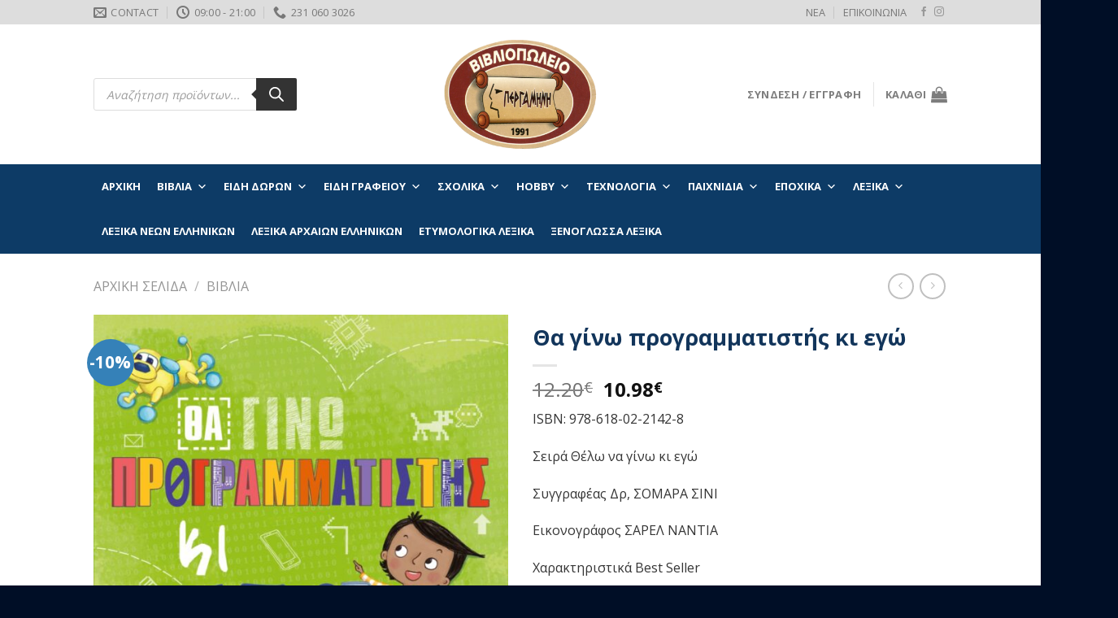

--- FILE ---
content_type: text/html; charset=UTF-8
request_url: https://pergaminibookshop.gr/product/tha-gino-programmatistis-ki-ego/
body_size: 45386
content:
<!DOCTYPE html>
<!--[if IE 9 ]> <html lang="el" class="ie9 loading-site no-js"> <![endif]-->
<!--[if IE 8 ]> <html lang="el" class="ie8 loading-site no-js"> <![endif]-->
<!--[if (gte IE 9)|!(IE)]><!--><html lang="el" class="loading-site no-js"> <!--<![endif]-->
<head>
	<meta charset="UTF-8" />
	<link rel="profile" href="https://gmpg.org/xfn/11" />
	<link rel="pingback" href="https://pergaminibookshop.gr/xmlrpc.php" />

	<script>(function(html){html.className = html.className.replace(/\bno-js\b/,'js')})(document.documentElement);</script>
<meta name='robots' content='index, follow, max-image-preview:large, max-snippet:-1, max-video-preview:-1' />
<meta name="viewport" content="width=device-width, initial-scale=1, maximum-scale=1" />
	<!-- This site is optimized with the Yoast SEO plugin v23.0 - https://yoast.com/wordpress/plugins/seo/ -->
	<title>Θα γίνω προγραμματιστής κι εγώ | Bιβλιοπωλείο ΠΕΡΓΑΜΗΝΗ</title>
	<link rel="canonical" href="https://pergaminibookshop.gr/product/tha-gino-programmatistis-ki-ego/" />
	<meta property="og:locale" content="el_GR" />
	<meta property="og:type" content="article" />
	<meta property="og:title" content="Θα γίνω προγραμματιστής κι εγώ | Bιβλιοπωλείο ΠΕΡΓΑΜΗΝΗ" />
	<meta property="og:description" content="ISBN: 978-618-02-2142-8  Σειρά Θέλω να γίνω κι εγώ   Συγγραφέας Δρ, ΣΟΜΑΡΑ ΣΙΝΙ  Εικονογράφος ΣΑΡΕΛ ΝΑΝΤΙΑ  Χαρακτηριστικά Best Seller" />
	<meta property="og:url" content="https://pergaminibookshop.gr/product/tha-gino-programmatistis-ki-ego/" />
	<meta property="og:site_name" content="Bιβλιοπωλείο ΠΕΡΓΑΜΗΝΗ" />
	<meta property="article:modified_time" content="2023-08-24T16:28:24+00:00" />
	<meta property="og:image" content="https://pergaminibookshop.gr/wp-content/uploads/2022/11/9-4.jpg" />
	<meta property="og:image:width" content="1200" />
	<meta property="og:image:height" content="1315" />
	<meta property="og:image:type" content="image/jpeg" />
	<meta name="twitter:card" content="summary_large_image" />
	<script type="application/ld+json" class="yoast-schema-graph">{"@context":"https://schema.org","@graph":[{"@type":"WebPage","@id":"https://pergaminibookshop.gr/product/tha-gino-programmatistis-ki-ego/","url":"https://pergaminibookshop.gr/product/tha-gino-programmatistis-ki-ego/","name":"Θα γίνω προγραμματιστής κι εγώ | Bιβλιοπωλείο ΠΕΡΓΑΜΗΝΗ","isPartOf":{"@id":"https://pergaminibookshop.gr/#website"},"primaryImageOfPage":{"@id":"https://pergaminibookshop.gr/product/tha-gino-programmatistis-ki-ego/#primaryimage"},"image":{"@id":"https://pergaminibookshop.gr/product/tha-gino-programmatistis-ki-ego/#primaryimage"},"thumbnailUrl":"https://pergaminibookshop.gr/wp-content/uploads/2022/11/9-4.jpg","datePublished":"2022-11-16T17:52:48+00:00","dateModified":"2023-08-24T16:28:24+00:00","breadcrumb":{"@id":"https://pergaminibookshop.gr/product/tha-gino-programmatistis-ki-ego/#breadcrumb"},"inLanguage":"el","potentialAction":[{"@type":"ReadAction","target":["https://pergaminibookshop.gr/product/tha-gino-programmatistis-ki-ego/"]}]},{"@type":"ImageObject","inLanguage":"el","@id":"https://pergaminibookshop.gr/product/tha-gino-programmatistis-ki-ego/#primaryimage","url":"https://pergaminibookshop.gr/wp-content/uploads/2022/11/9-4.jpg","contentUrl":"https://pergaminibookshop.gr/wp-content/uploads/2022/11/9-4.jpg","width":1200,"height":1315},{"@type":"BreadcrumbList","@id":"https://pergaminibookshop.gr/product/tha-gino-programmatistis-ki-ego/#breadcrumb","itemListElement":[{"@type":"ListItem","position":1,"name":"Αρχική","item":"https://pergaminibookshop.gr/"},{"@type":"ListItem","position":2,"name":"shop","item":"https://pergaminibookshop.gr/shop/"},{"@type":"ListItem","position":3,"name":"Θα γίνω προγραμματιστής κι εγώ"}]},{"@type":"WebSite","@id":"https://pergaminibookshop.gr/#website","url":"https://pergaminibookshop.gr/","name":"Bιβλιοπωλείο ΠΕΡΓΑΜΗΝΗ","description":"Με ιστορία απο το 1991","potentialAction":[{"@type":"SearchAction","target":{"@type":"EntryPoint","urlTemplate":"https://pergaminibookshop.gr/?s={search_term_string}"},"query-input":"required name=search_term_string"}],"inLanguage":"el"}]}</script>
	<!-- / Yoast SEO plugin. -->


<link rel='dns-prefetch' href='//fonts.googleapis.com' />
<link rel="alternate" type="application/rss+xml" title="Ροή RSS &raquo; Bιβλιοπωλείο ΠΕΡΓΑΜΗΝΗ" href="https://pergaminibookshop.gr/feed/" />
<script type="text/javascript">
/* <![CDATA[ */
window._wpemojiSettings = {"baseUrl":"https:\/\/s.w.org\/images\/core\/emoji\/15.0.3\/72x72\/","ext":".png","svgUrl":"https:\/\/s.w.org\/images\/core\/emoji\/15.0.3\/svg\/","svgExt":".svg","source":{"concatemoji":"https:\/\/pergaminibookshop.gr\/wp-includes\/js\/wp-emoji-release.min.js?ver=6.6.4"}};
/*! This file is auto-generated */
!function(i,n){var o,s,e;function c(e){try{var t={supportTests:e,timestamp:(new Date).valueOf()};sessionStorage.setItem(o,JSON.stringify(t))}catch(e){}}function p(e,t,n){e.clearRect(0,0,e.canvas.width,e.canvas.height),e.fillText(t,0,0);var t=new Uint32Array(e.getImageData(0,0,e.canvas.width,e.canvas.height).data),r=(e.clearRect(0,0,e.canvas.width,e.canvas.height),e.fillText(n,0,0),new Uint32Array(e.getImageData(0,0,e.canvas.width,e.canvas.height).data));return t.every(function(e,t){return e===r[t]})}function u(e,t,n){switch(t){case"flag":return n(e,"\ud83c\udff3\ufe0f\u200d\u26a7\ufe0f","\ud83c\udff3\ufe0f\u200b\u26a7\ufe0f")?!1:!n(e,"\ud83c\uddfa\ud83c\uddf3","\ud83c\uddfa\u200b\ud83c\uddf3")&&!n(e,"\ud83c\udff4\udb40\udc67\udb40\udc62\udb40\udc65\udb40\udc6e\udb40\udc67\udb40\udc7f","\ud83c\udff4\u200b\udb40\udc67\u200b\udb40\udc62\u200b\udb40\udc65\u200b\udb40\udc6e\u200b\udb40\udc67\u200b\udb40\udc7f");case"emoji":return!n(e,"\ud83d\udc26\u200d\u2b1b","\ud83d\udc26\u200b\u2b1b")}return!1}function f(e,t,n){var r="undefined"!=typeof WorkerGlobalScope&&self instanceof WorkerGlobalScope?new OffscreenCanvas(300,150):i.createElement("canvas"),a=r.getContext("2d",{willReadFrequently:!0}),o=(a.textBaseline="top",a.font="600 32px Arial",{});return e.forEach(function(e){o[e]=t(a,e,n)}),o}function t(e){var t=i.createElement("script");t.src=e,t.defer=!0,i.head.appendChild(t)}"undefined"!=typeof Promise&&(o="wpEmojiSettingsSupports",s=["flag","emoji"],n.supports={everything:!0,everythingExceptFlag:!0},e=new Promise(function(e){i.addEventListener("DOMContentLoaded",e,{once:!0})}),new Promise(function(t){var n=function(){try{var e=JSON.parse(sessionStorage.getItem(o));if("object"==typeof e&&"number"==typeof e.timestamp&&(new Date).valueOf()<e.timestamp+604800&&"object"==typeof e.supportTests)return e.supportTests}catch(e){}return null}();if(!n){if("undefined"!=typeof Worker&&"undefined"!=typeof OffscreenCanvas&&"undefined"!=typeof URL&&URL.createObjectURL&&"undefined"!=typeof Blob)try{var e="postMessage("+f.toString()+"("+[JSON.stringify(s),u.toString(),p.toString()].join(",")+"));",r=new Blob([e],{type:"text/javascript"}),a=new Worker(URL.createObjectURL(r),{name:"wpTestEmojiSupports"});return void(a.onmessage=function(e){c(n=e.data),a.terminate(),t(n)})}catch(e){}c(n=f(s,u,p))}t(n)}).then(function(e){for(var t in e)n.supports[t]=e[t],n.supports.everything=n.supports.everything&&n.supports[t],"flag"!==t&&(n.supports.everythingExceptFlag=n.supports.everythingExceptFlag&&n.supports[t]);n.supports.everythingExceptFlag=n.supports.everythingExceptFlag&&!n.supports.flag,n.DOMReady=!1,n.readyCallback=function(){n.DOMReady=!0}}).then(function(){return e}).then(function(){var e;n.supports.everything||(n.readyCallback(),(e=n.source||{}).concatemoji?t(e.concatemoji):e.wpemoji&&e.twemoji&&(t(e.twemoji),t(e.wpemoji)))}))}((window,document),window._wpemojiSettings);
/* ]]> */
</script>
<style id='wp-emoji-styles-inline-css' type='text/css'>

	img.wp-smiley, img.emoji {
		display: inline !important;
		border: none !important;
		box-shadow: none !important;
		height: 1em !important;
		width: 1em !important;
		margin: 0 0.07em !important;
		vertical-align: -0.1em !important;
		background: none !important;
		padding: 0 !important;
	}
</style>
<style id='wp-block-library-inline-css' type='text/css'>
:root{--wp-admin-theme-color:#007cba;--wp-admin-theme-color--rgb:0,124,186;--wp-admin-theme-color-darker-10:#006ba1;--wp-admin-theme-color-darker-10--rgb:0,107,161;--wp-admin-theme-color-darker-20:#005a87;--wp-admin-theme-color-darker-20--rgb:0,90,135;--wp-admin-border-width-focus:2px;--wp-block-synced-color:#7a00df;--wp-block-synced-color--rgb:122,0,223;--wp-bound-block-color:var(--wp-block-synced-color)}@media (min-resolution:192dpi){:root{--wp-admin-border-width-focus:1.5px}}.wp-element-button{cursor:pointer}:root{--wp--preset--font-size--normal:16px;--wp--preset--font-size--huge:42px}:root .has-very-light-gray-background-color{background-color:#eee}:root .has-very-dark-gray-background-color{background-color:#313131}:root .has-very-light-gray-color{color:#eee}:root .has-very-dark-gray-color{color:#313131}:root .has-vivid-green-cyan-to-vivid-cyan-blue-gradient-background{background:linear-gradient(135deg,#00d084,#0693e3)}:root .has-purple-crush-gradient-background{background:linear-gradient(135deg,#34e2e4,#4721fb 50%,#ab1dfe)}:root .has-hazy-dawn-gradient-background{background:linear-gradient(135deg,#faaca8,#dad0ec)}:root .has-subdued-olive-gradient-background{background:linear-gradient(135deg,#fafae1,#67a671)}:root .has-atomic-cream-gradient-background{background:linear-gradient(135deg,#fdd79a,#004a59)}:root .has-nightshade-gradient-background{background:linear-gradient(135deg,#330968,#31cdcf)}:root .has-midnight-gradient-background{background:linear-gradient(135deg,#020381,#2874fc)}.has-regular-font-size{font-size:1em}.has-larger-font-size{font-size:2.625em}.has-normal-font-size{font-size:var(--wp--preset--font-size--normal)}.has-huge-font-size{font-size:var(--wp--preset--font-size--huge)}.has-text-align-center{text-align:center}.has-text-align-left{text-align:left}.has-text-align-right{text-align:right}#end-resizable-editor-section{display:none}.aligncenter{clear:both}.items-justified-left{justify-content:flex-start}.items-justified-center{justify-content:center}.items-justified-right{justify-content:flex-end}.items-justified-space-between{justify-content:space-between}.screen-reader-text{border:0;clip:rect(1px,1px,1px,1px);clip-path:inset(50%);height:1px;margin:-1px;overflow:hidden;padding:0;position:absolute;width:1px;word-wrap:normal!important}.screen-reader-text:focus{background-color:#ddd;clip:auto!important;clip-path:none;color:#444;display:block;font-size:1em;height:auto;left:5px;line-height:normal;padding:15px 23px 14px;text-decoration:none;top:5px;width:auto;z-index:100000}html :where(.has-border-color){border-style:solid}html :where([style*=border-top-color]){border-top-style:solid}html :where([style*=border-right-color]){border-right-style:solid}html :where([style*=border-bottom-color]){border-bottom-style:solid}html :where([style*=border-left-color]){border-left-style:solid}html :where([style*=border-width]){border-style:solid}html :where([style*=border-top-width]){border-top-style:solid}html :where([style*=border-right-width]){border-right-style:solid}html :where([style*=border-bottom-width]){border-bottom-style:solid}html :where([style*=border-left-width]){border-left-style:solid}html :where(img[class*=wp-image-]){height:auto;max-width:100%}:where(figure){margin:0 0 1em}html :where(.is-position-sticky){--wp-admin--admin-bar--position-offset:var(--wp-admin--admin-bar--height,0px)}@media screen and (max-width:600px){html :where(.is-position-sticky){--wp-admin--admin-bar--position-offset:0px}}
</style>
<style id='classic-theme-styles-inline-css' type='text/css'>
/*! This file is auto-generated */
.wp-block-button__link{color:#fff;background-color:#32373c;border-radius:9999px;box-shadow:none;text-decoration:none;padding:calc(.667em + 2px) calc(1.333em + 2px);font-size:1.125em}.wp-block-file__button{background:#32373c;color:#fff;text-decoration:none}
</style>
<link rel='stylesheet' id='photoswipe-css' href='https://pergaminibookshop.gr/wp-content/plugins/woocommerce/assets/css/photoswipe/photoswipe.min.css?ver=9.1.2' type='text/css' media='all' />
<link rel='stylesheet' id='photoswipe-default-skin-css' href='https://pergaminibookshop.gr/wp-content/plugins/woocommerce/assets/css/photoswipe/default-skin/default-skin.min.css?ver=9.1.2' type='text/css' media='all' />
<style id='woocommerce-inline-inline-css' type='text/css'>
.woocommerce form .form-row .required { visibility: visible; }
</style>
<link rel='stylesheet' id='megamenu-css' href='https://pergaminibookshop.gr/wp-content/uploads/maxmegamenu/style.css?ver=bfaa04' type='text/css' media='all' />
<link rel='stylesheet' id='dashicons-css' href='https://pergaminibookshop.gr/wp-includes/css/dashicons.min.css?ver=6.6.4' type='text/css' media='all' />
<link rel='stylesheet' id='dgwt-wcas-style-css' href='https://pergaminibookshop.gr/wp-content/plugins/ajax-search-for-woocommerce/assets/css/style.min.css?ver=1.28.1' type='text/css' media='all' />
<link rel='stylesheet' id='flatsome-main-css' href='https://pergaminibookshop.gr/wp-content/themes/flatsome/assets/css/flatsome.css?ver=3.14.3' type='text/css' media='all' />
<style id='flatsome-main-inline-css' type='text/css'>
@font-face {
				font-family: "fl-icons";
				font-display: block;
				src: url(https://pergaminibookshop.gr/wp-content/themes/flatsome/assets/css/icons/fl-icons.eot?v=3.14.3);
				src:
					url(https://pergaminibookshop.gr/wp-content/themes/flatsome/assets/css/icons/fl-icons.eot#iefix?v=3.14.3) format("embedded-opentype"),
					url(https://pergaminibookshop.gr/wp-content/themes/flatsome/assets/css/icons/fl-icons.woff2?v=3.14.3) format("woff2"),
					url(https://pergaminibookshop.gr/wp-content/themes/flatsome/assets/css/icons/fl-icons.ttf?v=3.14.3) format("truetype"),
					url(https://pergaminibookshop.gr/wp-content/themes/flatsome/assets/css/icons/fl-icons.woff?v=3.14.3) format("woff"),
					url(https://pergaminibookshop.gr/wp-content/themes/flatsome/assets/css/icons/fl-icons.svg?v=3.14.3#fl-icons) format("svg");
			}
</style>
<link rel='stylesheet' id='flatsome-shop-css' href='https://pergaminibookshop.gr/wp-content/themes/flatsome/assets/css/flatsome-shop.css?ver=3.14.3' type='text/css' media='all' />
<link rel='stylesheet' id='flatsome-style-css' href='https://pergaminibookshop.gr/wp-content/themes/pergamini/style.css?ver=3.0' type='text/css' media='all' />
<link rel='stylesheet' id='flatsome-googlefonts-css' href='//fonts.googleapis.com/css?family=Open+Sans%3Aregular%2C700%2Cregular%2C700%7CDancing+Script%3Aregular%2C400&#038;display=swap&#038;ver=3.9' type='text/css' media='all' />
<script type="text/javascript" src="https://pergaminibookshop.gr/wp-includes/js/jquery/jquery.min.js?ver=3.7.1" id="jquery-core-js"></script>
<script type="text/javascript" src="https://pergaminibookshop.gr/wp-includes/js/jquery/jquery-migrate.min.js?ver=3.4.1" id="jquery-migrate-js"></script>
<script type="text/javascript" id="jquery-remove-uppercase-accents-js-extra">
/* <![CDATA[ */
var rua = {"accents":[{"original":"\u0386\u0399","convert":"\u0391\u03aa"},{"original":"\u0386\u03a5","convert":"\u0391\u03ab"},{"original":"\u0388\u0399","convert":"\u0395\u03aa"},{"original":"\u038c\u0399","convert":"\u039f\u03aa"},{"original":"\u0388\u03a5","convert":"\u0395\u03ab"},{"original":"\u038c\u03a5","convert":"\u039f\u03ab"},{"original":"\u03ac\u03b9","convert":"\u03b1\u03ca"},{"original":"\u03ad\u03b9","convert":"\u03b5\u03ca"},{"original":"\u0386\u03c5","convert":"\u03b1\u03cb"},{"original":"\u03ac\u03c5","convert":"\u03b1\u03cb"},{"original":"\u03cc\u03b9","convert":"\u03bf\u03ca"},{"original":"\u0388\u03c5","convert":"\u03b5\u03cb"},{"original":"\u03ad\u03c5","convert":"\u03b5\u03cb"},{"original":"\u03cc\u03c5","convert":"\u03bf\u03cb"},{"original":"\u038c\u03c5","convert":"\u03bf\u03cb"},{"original":"\u0386","convert":"\u0391"},{"original":"\u03ac","convert":"\u03b1"},{"original":"\u0388","convert":"\u0395"},{"original":"\u03ad","convert":"\u03b5"},{"original":"\u0389","convert":"\u0397"},{"original":"\u03ae","convert":"\u03b7"},{"original":"\u038a","convert":"\u0399"},{"original":"\u03aa","convert":"\u0399"},{"original":"\u03af","convert":"\u03b9"},{"original":"\u0390","convert":"\u03ca"},{"original":"\u038c","convert":"\u039f"},{"original":"\u03cc","convert":"\u03bf"},{"original":"\u038e","convert":"\u03a5"},{"original":"\u03cd","convert":"\u03c5"},{"original":"\u03b0","convert":"\u03cb"},{"original":"\u038f","convert":"\u03a9"},{"original":"\u03ce","convert":"\u03c9"}],"selectors":"","selAction":""};
/* ]]> */
</script>
<script type="text/javascript" src="https://pergaminibookshop.gr/wp-content/plugins/remove-uppercase-accents/js/jquery.remove-uppercase-accents.js?ver=6.6.4" id="jquery-remove-uppercase-accents-js"></script>
<script type="text/javascript" src="https://pergaminibookshop.gr/wp-content/plugins/woocommerce/assets/js/jquery-blockui/jquery.blockUI.min.js?ver=2.7.0-wc.9.1.2" id="jquery-blockui-js" defer="defer" data-wp-strategy="defer"></script>
<script type="text/javascript" id="wc-add-to-cart-js-extra">
/* <![CDATA[ */
var wc_add_to_cart_params = {"ajax_url":"\/wp-admin\/admin-ajax.php","wc_ajax_url":"\/?wc-ajax=%%endpoint%%","i18n_view_cart":"\u039a\u03b1\u03bb\u03ac\u03b8\u03b9","cart_url":"https:\/\/pergaminibookshop.gr\/cart\/","is_cart":"","cart_redirect_after_add":"no"};
/* ]]> */
</script>
<script type="text/javascript" src="https://pergaminibookshop.gr/wp-content/plugins/woocommerce/assets/js/frontend/add-to-cart.min.js?ver=9.1.2" id="wc-add-to-cart-js" defer="defer" data-wp-strategy="defer"></script>
<script type="text/javascript" src="https://pergaminibookshop.gr/wp-content/plugins/woocommerce/assets/js/photoswipe/photoswipe.min.js?ver=4.1.1-wc.9.1.2" id="photoswipe-js" defer="defer" data-wp-strategy="defer"></script>
<script type="text/javascript" src="https://pergaminibookshop.gr/wp-content/plugins/woocommerce/assets/js/photoswipe/photoswipe-ui-default.min.js?ver=4.1.1-wc.9.1.2" id="photoswipe-ui-default-js" defer="defer" data-wp-strategy="defer"></script>
<script type="text/javascript" id="wc-single-product-js-extra">
/* <![CDATA[ */
var wc_single_product_params = {"i18n_required_rating_text":"\u03a0\u03b1\u03c1\u03b1\u03ba\u03b1\u03bb\u03bf\u03cd\u03bc\u03b5, \u03b5\u03c0\u03b9\u03bb\u03ad\u03be\u03c4\u03b5 \u03bc\u03af\u03b1 \u03b2\u03b1\u03b8\u03bc\u03bf\u03bb\u03bf\u03b3\u03af\u03b1","review_rating_required":"yes","flexslider":{"rtl":false,"animation":"slide","smoothHeight":true,"directionNav":false,"controlNav":"thumbnails","slideshow":false,"animationSpeed":500,"animationLoop":false,"allowOneSlide":false},"zoom_enabled":"","zoom_options":[],"photoswipe_enabled":"1","photoswipe_options":{"shareEl":false,"closeOnScroll":false,"history":false,"hideAnimationDuration":0,"showAnimationDuration":0},"flexslider_enabled":""};
/* ]]> */
</script>
<script type="text/javascript" src="https://pergaminibookshop.gr/wp-content/plugins/woocommerce/assets/js/frontend/single-product.min.js?ver=9.1.2" id="wc-single-product-js" defer="defer" data-wp-strategy="defer"></script>
<script type="text/javascript" src="https://pergaminibookshop.gr/wp-content/plugins/woocommerce/assets/js/js-cookie/js.cookie.min.js?ver=2.1.4-wc.9.1.2" id="js-cookie-js" defer="defer" data-wp-strategy="defer"></script>
<script type="text/javascript" id="woocommerce-js-extra">
/* <![CDATA[ */
var woocommerce_params = {"ajax_url":"\/wp-admin\/admin-ajax.php","wc_ajax_url":"\/?wc-ajax=%%endpoint%%"};
/* ]]> */
</script>
<script type="text/javascript" src="https://pergaminibookshop.gr/wp-content/plugins/woocommerce/assets/js/frontend/woocommerce.min.js?ver=9.1.2" id="woocommerce-js" defer="defer" data-wp-strategy="defer"></script>
<link rel="https://api.w.org/" href="https://pergaminibookshop.gr/wp-json/" /><link rel="alternate" title="JSON" type="application/json" href="https://pergaminibookshop.gr/wp-json/wp/v2/product/3280" /><link rel="EditURI" type="application/rsd+xml" title="RSD" href="https://pergaminibookshop.gr/xmlrpc.php?rsd" />
<meta name="generator" content="WordPress 6.6.4" />
<meta name="generator" content="WooCommerce 9.1.2" />
<link rel='shortlink' href='https://pergaminibookshop.gr/?p=3280' />
<link rel="alternate" title="oEmbed (JSON)" type="application/json+oembed" href="https://pergaminibookshop.gr/wp-json/oembed/1.0/embed?url=https%3A%2F%2Fpergaminibookshop.gr%2Fproduct%2Ftha-gino-programmatistis-ki-ego%2F" />
<link rel="alternate" title="oEmbed (XML)" type="text/xml+oembed" href="https://pergaminibookshop.gr/wp-json/oembed/1.0/embed?url=https%3A%2F%2Fpergaminibookshop.gr%2Fproduct%2Ftha-gino-programmatistis-ki-ego%2F&#038;format=xml" />
 
 
		<style>
			.dgwt-wcas-ico-magnifier,.dgwt-wcas-ico-magnifier-handler{max-width:20px}.dgwt-wcas-search-wrapp{max-width:300px}		</style>
			<style>
		.dgwt-wcas-flatsome-up {
			margin-top: -40vh;
		}

		#search-lightbox .dgwt-wcas-sf-wrapp input[type=search].dgwt-wcas-search-input {
			height: 60px;
			font-size: 20px;
		}

		#search-lightbox .dgwt-wcas-search-wrapp {
			-webkit-transition: all 100ms ease-in-out;
			-moz-transition: all 100ms ease-in-out;
			-ms-transition: all 100ms ease-in-out;
			-o-transition: all 100ms ease-in-out;
			transition: all 100ms ease-in-out;
		}

		#search-lightbox .dgwt-wcas-sf-wrapp .dgwt-wcas-search-submit:before {
			top: 21px;
		}

		.dgwt-wcas-overlay-mobile-on .mfp-wrap .mfp-content {
			width: 100vw;
		}

		.dgwt-wcas-overlay-mobile-on .mfp-close,
		.dgwt-wcas-overlay-mobile-on .nav-sidebar {
			display: none;
		}

		.dgwt-wcas-overlay-mobile-on .main-menu-overlay {
			display: none;
		}

		.dgwt-wcas-open .header-search-dropdown .nav-dropdown {
			opacity: 1;
			max-height: inherit;
			left: -15px !important;
		}

		.dgwt-wcas-open:not(.dgwt-wcas-theme-flatsome-dd-sc) .nav-right .header-search-dropdown .nav-dropdown {
			left: auto;
			/*right: -15px;*/
		}

		.dgwt-wcas-theme-flatsome .nav-dropdown .dgwt-wcas-search-wrapp {
			min-width: 450px;
		}

		.header-search-form {
			min-width: 250px;
		}
	</style>
	<style>.bg{opacity: 0; transition: opacity 1s; -webkit-transition: opacity 1s;} .bg-loaded{opacity: 1;}</style><!--[if IE]><link rel="stylesheet" type="text/css" href="https://pergaminibookshop.gr/wp-content/themes/flatsome/assets/css/ie-fallback.css"><script src="//cdnjs.cloudflare.com/ajax/libs/html5shiv/3.6.1/html5shiv.js"></script><script>var head = document.getElementsByTagName('head')[0],style = document.createElement('style');style.type = 'text/css';style.styleSheet.cssText = ':before,:after{content:none !important';head.appendChild(style);setTimeout(function(){head.removeChild(style);}, 0);</script><script src="https://pergaminibookshop.gr/wp-content/themes/flatsome/assets/libs/ie-flexibility.js"></script><![endif]--><!-- Global site tag (gtag.js) - Google Analytics -->
<script async src="https://www.googletagmanager.com/gtag/js?id=G-VSSK8NB3RK"></script>
<script>
  window.dataLayer = window.dataLayer || [];
  function gtag(){dataLayer.push(arguments);}
  gtag('js', new Date());

  gtag('config', 'G-VSSK8NB3RK');
</script>	<noscript><style>.woocommerce-product-gallery{ opacity: 1 !important; }</style></noscript>
	<style id='wp-fonts-local' type='text/css'>
@font-face{font-family:Inter;font-style:normal;font-weight:300 900;font-display:fallback;src:url('https://pergaminibookshop.gr/wp-content/plugins/woocommerce/assets/fonts/Inter-VariableFont_slnt,wght.woff2') format('woff2');font-stretch:normal;}
@font-face{font-family:Cardo;font-style:normal;font-weight:400;font-display:fallback;src:url('https://pergaminibookshop.gr/wp-content/plugins/woocommerce/assets/fonts/cardo_normal_400.woff2') format('woff2');}
</style>
<link rel="icon" href="https://pergaminibookshop.gr/wp-content/uploads/2020/07/cropped-logo-32x32.png" sizes="32x32" />
<link rel="icon" href="https://pergaminibookshop.gr/wp-content/uploads/2020/07/cropped-logo-192x192.png" sizes="192x192" />
<link rel="apple-touch-icon" href="https://pergaminibookshop.gr/wp-content/uploads/2020/07/cropped-logo-180x180.png" />
<meta name="msapplication-TileImage" content="https://pergaminibookshop.gr/wp-content/uploads/2020/07/cropped-logo-270x270.png" />
<style id="custom-css" type="text/css">:root {--primary-color: #12355b;}.header-main{height: 172px}#logo img{max-height: 172px}#logo{width:202px;}.header-bottom{min-height: 30px}.header-top{min-height: 30px}.transparent .header-main{height: 90px}.transparent #logo img{max-height: 90px}.has-transparent + .page-title:first-of-type,.has-transparent + #main > .page-title,.has-transparent + #main > div > .page-title,.has-transparent + #main .page-header-wrapper:first-of-type .page-title{padding-top: 170px;}.header.show-on-scroll,.stuck .header-main{height:70px!important}.stuck #logo img{max-height: 70px!important}.search-form{ width: 10%;}.header-bg-color, .header-wrapper {background-color: rgba(255,255,255,0.9)}.header-bottom {background-color: #0d3b66}.header-bottom-nav > li > a{line-height: 30px }@media (max-width: 549px) {.header-main{height: 70px}#logo img{max-height: 70px}}.nav-dropdown-has-arrow.nav-dropdown-has-border li.has-dropdown:before{border-bottom-color: #FFFFFF;}.nav .nav-dropdown{border-color: #FFFFFF }.nav-dropdown-has-arrow li.has-dropdown:after{border-bottom-color: #FFFFFF;}.nav .nav-dropdown{background-color: #FFFFFF}.header-top{background-color:#dddddd!important;}/* Color */.accordion-title.active, .has-icon-bg .icon .icon-inner,.logo a, .primary.is-underline, .primary.is-link, .badge-outline .badge-inner, .nav-outline > li.active> a,.nav-outline >li.active > a, .cart-icon strong,[data-color='primary'], .is-outline.primary{color: #12355b;}/* Color !important */[data-text-color="primary"]{color: #12355b!important;}/* Background Color */[data-text-bg="primary"]{background-color: #12355b;}/* Background */.scroll-to-bullets a,.featured-title, .label-new.menu-item > a:after, .nav-pagination > li > .current,.nav-pagination > li > span:hover,.nav-pagination > li > a:hover,.has-hover:hover .badge-outline .badge-inner,button[type="submit"], .button.wc-forward:not(.checkout):not(.checkout-button), .button.submit-button, .button.primary:not(.is-outline),.featured-table .title,.is-outline:hover, .has-icon:hover .icon-label,.nav-dropdown-bold .nav-column li > a:hover, .nav-dropdown.nav-dropdown-bold > li > a:hover, .nav-dropdown-bold.dark .nav-column li > a:hover, .nav-dropdown.nav-dropdown-bold.dark > li > a:hover, .is-outline:hover, .tagcloud a:hover,.grid-tools a, input[type='submit']:not(.is-form), .box-badge:hover .box-text, input.button.alt,.nav-box > li > a:hover,.nav-box > li.active > a,.nav-pills > li.active > a ,.current-dropdown .cart-icon strong, .cart-icon:hover strong, .nav-line-bottom > li > a:before, .nav-line-grow > li > a:before, .nav-line > li > a:before,.banner, .header-top, .slider-nav-circle .flickity-prev-next-button:hover svg, .slider-nav-circle .flickity-prev-next-button:hover .arrow, .primary.is-outline:hover, .button.primary:not(.is-outline), input[type='submit'].primary, input[type='submit'].primary, input[type='reset'].button, input[type='button'].primary, .badge-inner{background-color: #12355b;}/* Border */.nav-vertical.nav-tabs > li.active > a,.scroll-to-bullets a.active,.nav-pagination > li > .current,.nav-pagination > li > span:hover,.nav-pagination > li > a:hover,.has-hover:hover .badge-outline .badge-inner,.accordion-title.active,.featured-table,.is-outline:hover, .tagcloud a:hover,blockquote, .has-border, .cart-icon strong:after,.cart-icon strong,.blockUI:before, .processing:before,.loading-spin, .slider-nav-circle .flickity-prev-next-button:hover svg, .slider-nav-circle .flickity-prev-next-button:hover .arrow, .primary.is-outline:hover{border-color: #12355b}.nav-tabs > li.active > a{border-top-color: #12355b}.widget_shopping_cart_content .blockUI.blockOverlay:before { border-left-color: #12355b }.woocommerce-checkout-review-order .blockUI.blockOverlay:before { border-left-color: #12355b }/* Fill */.slider .flickity-prev-next-button:hover svg,.slider .flickity-prev-next-button:hover .arrow{fill: #12355b;}/* Background Color */[data-icon-label]:after, .secondary.is-underline:hover,.secondary.is-outline:hover,.icon-label,.button.secondary:not(.is-outline),.button.alt:not(.is-outline), .badge-inner.on-sale, .button.checkout, .single_add_to_cart_button, .current .breadcrumb-step{ background-color:#3581b8; }[data-text-bg="secondary"]{background-color: #3581b8;}/* Color */.secondary.is-underline,.secondary.is-link, .secondary.is-outline,.stars a.active, .star-rating:before, .woocommerce-page .star-rating:before,.star-rating span:before, .color-secondary{color: #3581b8}/* Color !important */[data-text-color="secondary"]{color: #3581b8!important;}/* Border */.secondary.is-outline:hover{border-color:#3581b8}body{font-size: 100%;}body{font-family:"Open Sans", sans-serif}body{font-weight: 0}body{color: #353535}.nav > li > a {font-family:"Open Sans", sans-serif;}.mobile-sidebar-levels-2 .nav > li > ul > li > a {font-family:"Open Sans", sans-serif;}.nav > li > a {font-weight: 700;}.mobile-sidebar-levels-2 .nav > li > ul > li > a {font-weight: 700;}h1,h2,h3,h4,h5,h6,.heading-font, .off-canvas-center .nav-sidebar.nav-vertical > li > a{font-family: "Open Sans", sans-serif;}h1,h2,h3,h4,h5,h6,.heading-font,.banner h1,.banner h2{font-weight: 700;}h1,h2,h3,h4,h5,h6,.heading-font{color: #12355b;}.alt-font{font-family: "Dancing Script", sans-serif;}.alt-font{font-weight: 400!important;}a{color: #12355b;}.has-equal-box-heights .box-image {padding-top: 150%;}.shop-page-title.featured-title .title-bg{ background-image: url(https://pergaminibookshop.gr/wp-content/uploads/2022/11/9-4.jpg)!important;}@media screen and (min-width: 550px){.products .box-vertical .box-image{min-width: 400px!important;width: 400px!important;}}.footer-1{background-color: #0066bf}.absolute-footer, html{background-color: #000e26}.page-title-small + main .product-container > .row{padding-top:0;}/* Custom CSS */#wp-admin-bar-customize, #wp-admin-bar-edit, .entry-meta.uppercase.is-xsmall, footer.entry-meta.clearfix, .entry-category.is-xsmall, .post_comments{ display:none!important; }.product-small .product-title {font-weight: 600;}.entry-header-text.entry-header-text-top.text-left {padding-bottom: 0px;}.label-new.menu-item > a:after{content:"New";}.label-hot.menu-item > a:after{content:"Hot";}.label-sale.menu-item > a:after{content:"Sale";}.label-popular.menu-item > a:after{content:"Popular";}</style><style type="text/css">/** Mega Menu CSS: fs **/</style>
</head>

<body class="product-template-default single single-product postid-3280 theme-flatsome woocommerce woocommerce-page woocommerce-no-js mega-menu-primary dgwt-wcas-theme-flatsome lightbox nav-dropdown-has-arrow nav-dropdown-has-shadow nav-dropdown-has-border mobile-submenu-slide mobile-submenu-slide-levels-1">


<a class="skip-link screen-reader-text" href="#main">Skip to content</a>

<div id="wrapper">

	
	<header id="header" class="header has-sticky sticky-jump">
		<div class="header-wrapper">
			<div id="top-bar" class="header-top hide-for-sticky">
    <div class="flex-row container">
      <div class="flex-col hide-for-medium flex-left">
          <ul class="nav nav-left medium-nav-center nav-small  nav-divided">
              <li class="header-contact-wrapper">
		<ul id="header-contact" class="nav nav-divided nav-uppercase header-contact">
		
						<li class="">
			  <a href="/cdn-cgi/l/email-protection#e58c8b838aa59580978284888c8b8c878a8a8e968d8a95cb8297" class="tooltip" title="info@pergaminibookshop.gr">
				  <i class="icon-envelop" style="font-size:16px;"></i>			       <span>
			       	Contact			       </span>
			  </a>
			</li>
					
						<li class="">
			  <a class="tooltip" title="09:00 - 21:00 ">
			  	   <i class="icon-clock" style="font-size:16px;"></i>			        <span>09:00 - 21:00</span>
			  </a>
			 </li>
			
						<li class="">
			  <a href="tel:231 060 3026" class="tooltip" title="231 060 3026">
			     <i class="icon-phone" style="font-size:16px;"></i>			      <span>231 060 3026</span>
			  </a>
			</li>
				</ul>
</li>          </ul>
      </div>

      <div class="flex-col hide-for-medium flex-center">
          <ul class="nav nav-center nav-small  nav-divided">
                        </ul>
      </div>

      <div class="flex-col hide-for-medium flex-right">
         <ul class="nav top-bar-nav nav-right nav-small  nav-divided">
              <li id="menu-item-1773" class="menu-item menu-item-type-post_type menu-item-object-page menu-item-1773 menu-item-design-default"><a href="https://pergaminibookshop.gr/nea/" class="nav-top-link">ΝΕΑ</a></li>
<li id="menu-item-1774" class="menu-item menu-item-type-post_type menu-item-object-page menu-item-1774 menu-item-design-default"><a href="https://pergaminibookshop.gr/epikoinonia/" class="nav-top-link">ΕΠΙΚΟΙΝΩΝΙΑ</a></li>
<li class="html header-social-icons ml-0">
	<div class="social-icons follow-icons" ><a href="https://rb.gy/bngh0x" target="_blank" data-label="Facebook" rel="noopener noreferrer nofollow" class="icon plain facebook tooltip" title="Follow on Facebook" aria-label="Follow on Facebook"><i class="icon-facebook" ></i></a><a href="https://www.instagram.com/pergaminibookshop" target="_blank" rel="noopener noreferrer nofollow" data-label="Instagram" class="icon plain  instagram tooltip" title="Follow on Instagram" aria-label="Follow on Instagram"><i class="icon-instagram" ></i></a></div></li>          </ul>
      </div>

            <div class="flex-col show-for-medium flex-grow">
          <ul class="nav nav-center nav-small mobile-nav  nav-divided">
              <li class="html header-button-1">
	<div class="header-button">
	<a href="tel:2310603026" class="button primary is-link is-medium"  style="border-radius:99px;">
    <span>ΤΗΛ.: 2310603026</span>
  </a>
	</div>
</li>


          </ul>
      </div>
      
    </div>
</div>
<div id="masthead" class="header-main show-logo-center">
      <div class="header-inner flex-row container logo-center medium-logo-center" role="navigation">

          <!-- Logo -->
          <div id="logo" class="flex-col logo">
            <!-- Header logo -->
<a href="https://pergaminibookshop.gr/" title="Bιβλιοπωλείο ΠΕΡΓΑΜΗΝΗ - Με ιστορία απο το 1991" rel="home">
    <img width="202" height="172" src="https://pergaminibookshop.gr/wp-content/uploads/2020/07/logo.png" class="header_logo header-logo" alt="Bιβλιοπωλείο ΠΕΡΓΑΜΗΝΗ"/><img  width="202" height="172" src="https://pergaminibookshop.gr/wp-content/uploads/2020/07/logo.png" class="header-logo-dark" alt="Bιβλιοπωλείο ΠΕΡΓΑΜΗΝΗ"/></a>
          </div>

          <!-- Mobile Left Elements -->
          <div class="flex-col show-for-medium flex-left">
            <ul class="mobile-nav nav nav-left ">
              <li class="nav-icon has-icon">
  <div class="header-button">		<a href="#" data-open="#main-menu" data-pos="left" data-bg="main-menu-overlay" data-color="" class="icon primary button circle is-small" aria-label="Menu" aria-controls="main-menu" aria-expanded="false">
		
		  <i class="icon-menu" ></i>
		  <span class="menu-title uppercase hide-for-small">Menu</span>		</a>
	 </div> </li>            </ul>
          </div>

          <!-- Left Elements -->
          <div class="flex-col hide-for-medium flex-left
            ">
            <ul class="header-nav header-nav-main nav nav-left  nav-uppercase" >
              <li class="header-search-form search-form html relative has-icon">
	<div class="header-search-form-wrapper">
		<div  class="dgwt-wcas-search-wrapp dgwt-wcas-has-submit woocommerce dgwt-wcas-style-flat js-dgwt-wcas-layout-classic dgwt-wcas-layout-classic js-dgwt-wcas-mobile-overlay-enabled">
		<form class="dgwt-wcas-search-form" role="search" action="https://pergaminibookshop.gr/" method="get">
		<div class="dgwt-wcas-sf-wrapp">
						<label class="screen-reader-text"
				   for="dgwt-wcas-search-input-1">Products search</label>

			<input id="dgwt-wcas-search-input-1"
				   type="search"
				   class="dgwt-wcas-search-input"
				   name="s"
				   value=""
				   placeholder="Αναζήτηση προϊόντων..."
				   autocomplete="off"
							/>
			<div class="dgwt-wcas-preloader"></div>

			<div class="dgwt-wcas-voice-search"></div>

							<button type="submit"
						aria-label="Search"
						class="dgwt-wcas-search-submit">				<svg class="dgwt-wcas-ico-magnifier" xmlns="http://www.w3.org/2000/svg" width="18" height="18" viewBox="0 0 18 18">
					<path  d=" M 16.722523,17.901412 C 16.572585,17.825208 15.36088,16.670476 14.029846,15.33534 L 11.609782,12.907819 11.01926,13.29667 C 8.7613237,14.783493 5.6172703,14.768302 3.332423,13.259528 -0.07366363,11.010358 -1.0146502,6.5989684 1.1898146,3.2148776
						  1.5505179,2.6611594 2.4056498,1.7447266 2.9644271,1.3130497 3.4423015,0.94387379 4.3921825,0.48568469 5.1732652,0.2475835 5.886299,0.03022609 6.1341883,0 7.2037391,0 8.2732897,0 8.521179,0.03022609 9.234213,0.2475835 c 0.781083,0.23810119 1.730962,0.69629029 2.208837,1.0654662
						  0.532501,0.4113763 1.39922,1.3400096 1.760153,1.8858877 1.520655,2.2998531 1.599025,5.3023778 0.199549,7.6451086 -0.208076,0.348322 -0.393306,0.668209 -0.411622,0.710863 -0.01831,0.04265 1.065556,1.18264 2.408603,2.533307 1.343046,1.350666 2.486621,2.574792 2.541278,2.720279 0.282475,0.7519
						  -0.503089,1.456506 -1.218488,1.092917 z M 8.4027892,12.475062 C 9.434946,12.25579 10.131043,11.855461 10.99416,10.984753 11.554519,10.419467 11.842507,10.042366 12.062078,9.5863882 12.794223,8.0659672 12.793657,6.2652398 12.060578,4.756293 11.680383,3.9737304 10.453587,2.7178427
						  9.730569,2.3710306 8.6921295,1.8729196 8.3992147,1.807606 7.2037567,1.807606 6.0082984,1.807606 5.7153841,1.87292 4.6769446,2.3710306 3.9539263,2.7178427 2.7271301,3.9737304 2.3469352,4.756293 1.6138384,6.2652398 1.6132726,8.0659672 2.3454252,9.5863882 c 0.4167354,0.8654208 1.5978784,2.0575608
						  2.4443766,2.4671358 1.0971012,0.530827 2.3890403,0.681561 3.6130134,0.421538 z
					"/>
				</svg>
				</button>
			
			<input type="hidden" name="post_type" value="product"/>
			<input type="hidden" name="dgwt_wcas" value="1"/>

			
					</div>
	</form>
</div>
	</div>
</li>            </ul>
          </div>

          <!-- Right Elements -->
          <div class="flex-col hide-for-medium flex-right">
            <ul class="header-nav header-nav-main nav nav-right  nav-uppercase">
              <li class="account-item has-icon
    "
>

<a href="https://pergaminibookshop.gr/my-account/"
    class="nav-top-link nav-top-not-logged-in is-small"
    data-open="#login-form-popup"  >
    <span>
    Σύνδεση     / Εγγραφή  </span>
  
</a>



</li>
<li class="header-divider"></li><li class="cart-item has-icon has-dropdown">

<a href="https://pergaminibookshop.gr/cart/" title="Καλάθι" class="header-cart-link is-small">


<span class="header-cart-title">
   Καλάθι     </span>

    <i class="icon-shopping-bag"
    data-icon-label="0">
  </i>
  </a>

 <ul class="nav-dropdown nav-dropdown-simple">
    <li class="html widget_shopping_cart">
      <div class="widget_shopping_cart_content">
        

	<p class="woocommerce-mini-cart__empty-message">Κανένα προϊόν στο καλάθι σας.</p>


      </div>
    </li>
     </ul>

</li>
            </ul>
          </div>

          <!-- Mobile Right Elements -->
          <div class="flex-col show-for-medium flex-right">
            <ul class="mobile-nav nav nav-right ">
              <li class="cart-item has-icon">

      <a href="https://pergaminibookshop.gr/cart/" class="header-cart-link off-canvas-toggle nav-top-link is-small" data-open="#cart-popup" data-class="off-canvas-cart" title="Καλάθι" data-pos="right">
  
    <i class="icon-shopping-bag"
    data-icon-label="0">
  </i>
  </a>


  <!-- Cart Sidebar Popup -->
  <div id="cart-popup" class="mfp-hide widget_shopping_cart">
  <div class="cart-popup-inner inner-padding">
      <div class="cart-popup-title text-center">
          <h4 class="uppercase">Καλάθι</h4>
          <div class="is-divider"></div>
      </div>
      <div class="widget_shopping_cart_content">
          

	<p class="woocommerce-mini-cart__empty-message">Κανένα προϊόν στο καλάθι σας.</p>


      </div>
             <div class="cart-sidebar-content relative"></div>  </div>
  </div>

</li>
            </ul>
          </div>

      </div>
     
            <div class="container"><div class="top-divider full-width"></div></div>
      </div><div id="wide-nav" class="header-bottom wide-nav nav-dark hide-for-medium">
    <div class="flex-row container">

                        <div class="flex-col hide-for-medium flex-left">
                <ul class="nav header-nav header-bottom-nav nav-left  nav-size-medium nav-spacing-medium nav-uppercase">
                    <div id="mega-menu-wrap-primary" class="mega-menu-wrap"><div class="mega-menu-toggle"><div class="mega-toggle-blocks-left"></div><div class="mega-toggle-blocks-center"></div><div class="mega-toggle-blocks-right"><div class='mega-toggle-block mega-menu-toggle-block mega-toggle-block-1' id='mega-toggle-block-1' tabindex='0'><span class='mega-toggle-label' role='button' aria-expanded='false'><span class='mega-toggle-label-closed'>MENU</span><span class='mega-toggle-label-open'>MENU</span></span></div></div></div><ul id="mega-menu-primary" class="mega-menu max-mega-menu mega-menu-horizontal mega-no-js" data-event="hover_intent" data-effect="fade_up" data-effect-speed="200" data-effect-mobile="disabled" data-effect-speed-mobile="0" data-mobile-force-width="false" data-second-click="go" data-document-click="collapse" data-vertical-behaviour="standard" data-breakpoint="600" data-unbind="true" data-mobile-state="collapse_all" data-hover-intent-timeout="300" data-hover-intent-interval="100"><li class='mega-menu-item mega-menu-item-type-post_type mega-menu-item-object-page mega-menu-item-home mega-align-bottom-left mega-menu-flyout mega-menu-item-330' id='mega-menu-item-330'><a class="mega-menu-link" href="https://pergaminibookshop.gr/" tabindex="0">Αρχική</a></li><li class='mega-menu-item mega-menu-item-type-taxonomy mega-menu-item-object-product_cat mega-current-product-ancestor mega-current-menu-parent mega-current-product-parent mega-menu-item-has-children mega-align-bottom-left mega-menu-flyout mega-menu-item-480' id='mega-menu-item-480'><a class="mega-menu-link" href="https://pergaminibookshop.gr/cat/vivlia/" aria-haspopup="true" aria-expanded="false" tabindex="0">Βιβλία<span class="mega-indicator"></span></a>
<ul class="mega-sub-menu">
<li class='mega-menu-item mega-menu-item-type-taxonomy mega-menu-item-object-product_cat mega-menu-item-has-children mega-menu-item-481' id='mega-menu-item-481'><a class="mega-menu-link" href="https://pergaminibookshop.gr/cat/vivlia/gia-enilikes/" aria-haspopup="true" aria-expanded="false">Για Ενήλικες<span class="mega-indicator"></span></a>
	<ul class="mega-sub-menu">
<li class='mega-menu-item mega-menu-item-type-taxonomy mega-menu-item-object-product_cat mega-menu-item-has-children mega-menu-item-482' id='mega-menu-item-482'><a class="mega-menu-link" href="https://pergaminibookshop.gr/cat/vivlia/gia-enilikes/elliniki-logotechnia/" aria-haspopup="true" aria-expanded="false">Ελληνική Λογοτεχνία<span class="mega-indicator"></span></a>
		<ul class="mega-sub-menu">
<li class='mega-menu-item mega-menu-item-type-taxonomy mega-menu-item-object-product_cat mega-menu-item-483' id='mega-menu-item-483'><a class="mega-menu-link" href="https://pergaminibookshop.gr/cat/vivlia/gia-enilikes/elliniki-logotechnia/astynamika/">Αστυνομικά</a></li><li class='mega-menu-item mega-menu-item-type-taxonomy mega-menu-item-object-product_cat mega-menu-item-484' id='mega-menu-item-484'><a class="mega-menu-link" href="https://pergaminibookshop.gr/cat/vivlia/gia-enilikes/elliniki-logotechnia/aisthimatika/">Αισθηματικά</a></li><li class='mega-menu-item mega-menu-item-type-taxonomy mega-menu-item-object-product_cat mega-menu-item-485' id='mega-menu-item-485'><a class="mega-menu-link" href="https://pergaminibookshop.gr/cat/vivlia/gia-enilikes/elliniki-logotechnia/istorika/">Ιστορικά</a></li><li class='mega-menu-item mega-menu-item-type-taxonomy mega-menu-item-object-product_cat mega-menu-item-486' id='mega-menu-item-486'><a class="mega-menu-link" href="https://pergaminibookshop.gr/cat/vivlia/gia-enilikes/elliniki-logotechnia/fantasias/">Φαντασίας</a></li>		</ul>
</li><li class='mega-menu-item mega-menu-item-type-taxonomy mega-menu-item-object-product_cat mega-menu-item-has-children mega-menu-item-487' id='mega-menu-item-487'><a class="mega-menu-link" href="https://pergaminibookshop.gr/cat/vivlia/gia-enilikes/xeni-logotechnia/" aria-haspopup="true" aria-expanded="false">Ξένη Λογοτεχνία<span class="mega-indicator"></span></a>
		<ul class="mega-sub-menu">
<li class='mega-menu-item mega-menu-item-type-taxonomy mega-menu-item-object-product_cat mega-menu-item-488' id='mega-menu-item-488'><a class="mega-menu-link" href="https://pergaminibookshop.gr/cat/vivlia/gia-enilikes/xeni-logotechnia/astynomika/">Αστυνομικά</a></li><li class='mega-menu-item mega-menu-item-type-taxonomy mega-menu-item-object-product_cat mega-menu-item-489' id='mega-menu-item-489'><a class="mega-menu-link" href="https://pergaminibookshop.gr/cat/vivlia/gia-enilikes/xeni-logotechnia/aisthimatika-xeni-logotechnia/">Αισθηματικά</a></li><li class='mega-menu-item mega-menu-item-type-taxonomy mega-menu-item-object-product_cat mega-menu-item-490' id='mega-menu-item-490'><a class="mega-menu-link" href="https://pergaminibookshop.gr/cat/vivlia/gia-enilikes/xeni-logotechnia/istorika-xeni-logotechnia/">Ιστορικά</a></li><li class='mega-menu-item mega-menu-item-type-taxonomy mega-menu-item-object-product_cat mega-menu-item-491' id='mega-menu-item-491'><a class="mega-menu-link" href="https://pergaminibookshop.gr/cat/vivlia/gia-enilikes/xeni-logotechnia/fantasias-xeni-logotechnia/">Φαντασίας</a></li>		</ul>
</li><li class='mega-menu-item mega-menu-item-type-taxonomy mega-menu-item-object-product_cat mega-menu-item-492' id='mega-menu-item-492'><a class="mega-menu-link" href="https://pergaminibookshop.gr/cat/vivlia/gia-enilikes/istorika-vivlia/">Ιστορικά Βιβλία</a></li><li class='mega-menu-item mega-menu-item-type-taxonomy mega-menu-item-object-product_cat mega-menu-item-493' id='mega-menu-item-493'><a class="mega-menu-link" href="https://pergaminibookshop.gr/cat/vivlia/gia-enilikes/poiisi/">Ποίηση</a></li><li class='mega-menu-item mega-menu-item-type-taxonomy mega-menu-item-object-product_cat mega-menu-item-494' id='mega-menu-item-494'><a class="mega-menu-link" href="https://pergaminibookshop.gr/cat/vivlia/gia-enilikes/koinonika-epistimes/">Κοινωνικά - Επιστήμες</a></li><li class='mega-menu-item mega-menu-item-type-taxonomy mega-menu-item-object-product_cat mega-menu-item-495' id='mega-menu-item-495'><a class="mega-menu-link" href="https://pergaminibookshop.gr/cat/vivlia/gia-enilikes/psychologias-gia-enilikes/">Ψυχολογίας</a></li><li class='mega-menu-item mega-menu-item-type-taxonomy mega-menu-item-object-product_cat mega-menu-item-496' id='mega-menu-item-496'><a class="mega-menu-link" href="https://pergaminibookshop.gr/cat/vivlia/gia-enilikes/mageirikis/">Μαγειρικής</a></li><li class='mega-menu-item mega-menu-item-type-taxonomy mega-menu-item-object-product_cat mega-menu-item-497' id='mega-menu-item-497'><a class="mega-menu-link" href="https://pergaminibookshop.gr/cat/vivlia/gia-enilikes/ygeia-diatrofi/">Υγεία - Διατροφή</a></li><li class='mega-menu-item mega-menu-item-type-taxonomy mega-menu-item-object-product_cat mega-menu-item-498' id='mega-menu-item-498'><a class="mega-menu-link" href="https://pergaminibookshop.gr/cat/vivlia/gia-enilikes/taxidiotikoi-odigoi/">Ταξιδιωτικοί οδηγοί</a></li>	</ul>
</li><li class='mega-menu-item mega-menu-item-type-taxonomy mega-menu-item-object-product_cat mega-current-product-ancestor mega-current-menu-parent mega-current-product-parent mega-menu-item-has-children mega-menu-item-499' id='mega-menu-item-499'><a class="mega-menu-link" href="https://pergaminibookshop.gr/cat/vivlia/gia-paidia-kai-neoys/" aria-haspopup="true" aria-expanded="false">Για Παίδια και Νέους<span class="mega-indicator"></span></a>
	<ul class="mega-sub-menu">
<li class='mega-menu-item mega-menu-item-type-taxonomy mega-menu-item-object-product_cat mega-current-product-ancestor mega-menu-item-has-children mega-menu-item-500' id='mega-menu-item-500'><a class="mega-menu-link" href="https://pergaminibookshop.gr/cat/vivlia/gia-paidia-kai-neoys/paidiki-logotechnia/" aria-haspopup="true" aria-expanded="false">Παιδική Λογοτεχνία<span class="mega-indicator"></span></a>
		<ul class="mega-sub-menu">
<li class='mega-menu-item mega-menu-item-type-taxonomy mega-menu-item-object-product_cat mega-menu-item-502' id='mega-menu-item-502'><a class="mega-menu-link" href="https://pergaminibookshop.gr/cat/vivlia/gia-paidia-kai-neoys/paidiki-logotechnia/apo-0-eos-3-eton/">Από 0 έως 3 ετών</a></li><li class='mega-menu-item mega-menu-item-type-taxonomy mega-menu-item-object-product_cat mega-current-product-ancestor mega-current-menu-parent mega-current-product-parent mega-menu-item-503' id='mega-menu-item-503'><a class="mega-menu-link" href="https://pergaminibookshop.gr/cat/vivlia/gia-paidia-kai-neoys/paidiki-logotechnia/apo-4-eton-eos-5-eton/">Από 4 ετών έως 5 ετών</a></li><li class='mega-menu-item mega-menu-item-type-taxonomy mega-menu-item-object-product_cat mega-current-product-ancestor mega-current-menu-parent mega-current-product-parent mega-menu-item-504' id='mega-menu-item-504'><a class="mega-menu-link" href="https://pergaminibookshop.gr/cat/vivlia/gia-paidia-kai-neoys/paidiki-logotechnia/apo-6-eton-eos-8-eton/">Από 6 ετών έως 8 ετών</a></li><li class='mega-menu-item mega-menu-item-type-taxonomy mega-menu-item-object-product_cat mega-menu-item-501' id='mega-menu-item-501'><a class="mega-menu-link" href="https://pergaminibookshop.gr/cat/vivlia/gia-paidia-kai-neoys/paidiki-logotechnia/apo-9-eton-eos-11-eton/">από 9 ετών έως 11 ετών</a></li><li class='mega-menu-item mega-menu-item-type-taxonomy mega-menu-item-object-product_cat mega-menu-item-has-children mega-menu-item-505' id='mega-menu-item-505'><a class="mega-menu-link" href="https://pergaminibookshop.gr/cat/vivlia/gia-paidia-kai-neoys/paidiki-logotechnia/chromoselides/" aria-haspopup="true" aria-expanded="false">Χρωμοσελίδες<span class="mega-indicator"></span></a>
			<ul class="mega-sub-menu">
<li class='mega-menu-item mega-menu-item-type-taxonomy mega-menu-item-object-product_cat mega-menu-item-506' id='mega-menu-item-506'><a class="mega-menu-link" href="https://pergaminibookshop.gr/cat/vivlia/gia-paidia-kai-neoys/paidiki-logotechnia/chromoselides/agoria/">Αγόρια</a></li><li class='mega-menu-item mega-menu-item-type-taxonomy mega-menu-item-object-product_cat mega-menu-item-507' id='mega-menu-item-507'><a class="mega-menu-link" href="https://pergaminibookshop.gr/cat/vivlia/gia-paidia-kai-neoys/paidiki-logotechnia/chromoselides/koritsia/">Κορίτσια</a></li>			</ul>
</li><li class='mega-menu-item mega-menu-item-type-taxonomy mega-menu-item-object-product_cat mega-menu-item-508' id='mega-menu-item-508'><a class="mega-menu-link" href="https://pergaminibookshop.gr/cat/vivlia/gia-paidia-kai-neoys/paidiki-logotechnia/synaisthimaton/">Συναισθημάτων</a></li><li class='mega-menu-item mega-menu-item-type-taxonomy mega-menu-item-object-product_cat mega-menu-item-509' id='mega-menu-item-509'><a class="mega-menu-link" href="https://pergaminibookshop.gr/cat/vivlia/gia-paidia-kai-neoys/paidiki-logotechnia/me-ichoys/">Με ήχους</a></li><li class='mega-menu-item mega-menu-item-type-taxonomy mega-menu-item-object-product_cat mega-menu-item-510' id='mega-menu-item-510'><a class="mega-menu-link" href="https://pergaminibookshop.gr/cat/vivlia/gia-paidia-kai-neoys/paidiki-logotechnia/drastiriotiton/">Δραστηριοτήτων</a></li><li class='mega-menu-item mega-menu-item-type-taxonomy mega-menu-item-object-product_cat mega-menu-item-511' id='mega-menu-item-511'><a class="mega-menu-link" href="https://pergaminibookshop.gr/cat/vivlia/gia-paidia-kai-neoys/paidiki-logotechnia/vivlia-me-zoa/">Βιβλία με ζώα</a></li>		</ul>
</li><li class='mega-menu-item mega-menu-item-type-taxonomy mega-menu-item-object-product_cat mega-menu-item-512' id='mega-menu-item-512'><a class="mega-menu-link" href="https://pergaminibookshop.gr/cat/vivlia/gia-paidia-kai-neoys/neaniki-efiviki-logotechnia/">Νεανική - Εφηβική Λογοτεχνία</a></li><li class='mega-menu-item mega-menu-item-type-taxonomy mega-menu-item-object-product_cat mega-menu-item-513' id='mega-menu-item-513'><a class="mega-menu-link" href="https://pergaminibookshop.gr/cat/vivlia/gia-paidia-kai-neoys/psychologias/">Ψυχολογίας</a></li><li class='mega-menu-item mega-menu-item-type-taxonomy mega-menu-item-object-product_cat mega-menu-item-has-children mega-menu-item-514' id='mega-menu-item-514'><a class="mega-menu-link" href="https://pergaminibookshop.gr/cat/vivlia/gia-paidia-kai-neoys/scholika-voithimata/" aria-haspopup="true" aria-expanded="false">Σχολικά Βοηθήματα<span class="mega-indicator"></span></a>
		<ul class="mega-sub-menu">
<li class='mega-menu-item mega-menu-item-type-taxonomy mega-menu-item-object-product_cat mega-menu-item-has-children mega-menu-item-515' id='mega-menu-item-515'><a class="mega-menu-link" href="https://pergaminibookshop.gr/cat/vivlia/gia-paidia-kai-neoys/scholika-voithimata/lykeioy/" aria-haspopup="true" aria-expanded="false">Λυκείου<span class="mega-indicator"></span></a>
			<ul class="mega-sub-menu">
<li class='mega-menu-item mega-menu-item-type-taxonomy mega-menu-item-object-product_cat mega-menu-item-516' id='mega-menu-item-516'><a class="mega-menu-link" href="https://pergaminibookshop.gr/cat/vivlia/gia-paidia-kai-neoys/scholika-voithimata/lykeioy/g-lykeioy/">Γ' Λυκείου</a></li><li class='mega-menu-item mega-menu-item-type-taxonomy mega-menu-item-object-product_cat mega-menu-item-517' id='mega-menu-item-517'><a class="mega-menu-link" href="https://pergaminibookshop.gr/cat/vivlia/gia-paidia-kai-neoys/scholika-voithimata/lykeioy/v-lykeioy/">Β' Λυκείου</a></li><li class='mega-menu-item mega-menu-item-type-taxonomy mega-menu-item-object-product_cat mega-menu-item-518' id='mega-menu-item-518'><a class="mega-menu-link" href="https://pergaminibookshop.gr/cat/vivlia/gia-paidia-kai-neoys/scholika-voithimata/lykeioy/a-lykeioy/">Α' Λυκείου</a></li>			</ul>
</li><li class='mega-menu-item mega-menu-item-type-taxonomy mega-menu-item-object-product_cat mega-menu-item-has-children mega-menu-item-519' id='mega-menu-item-519'><a class="mega-menu-link" href="https://pergaminibookshop.gr/cat/vivlia/gia-paidia-kai-neoys/scholika-voithimata/gymnasioy/" aria-haspopup="true" aria-expanded="false">Γυμνασίου<span class="mega-indicator"></span></a>
			<ul class="mega-sub-menu">
<li class='mega-menu-item mega-menu-item-type-taxonomy mega-menu-item-object-product_cat mega-menu-item-520' id='mega-menu-item-520'><a class="mega-menu-link" href="https://pergaminibookshop.gr/cat/vivlia/gia-paidia-kai-neoys/scholika-voithimata/gymnasioy/g-gymnasioy/">Γ' Γυμνασίου</a></li><li class='mega-menu-item mega-menu-item-type-taxonomy mega-menu-item-object-product_cat mega-menu-item-521' id='mega-menu-item-521'><a class="mega-menu-link" href="https://pergaminibookshop.gr/cat/vivlia/gia-paidia-kai-neoys/scholika-voithimata/gymnasioy/v-gymnasioy/">Β' Γυμνασίου</a></li><li class='mega-menu-item mega-menu-item-type-taxonomy mega-menu-item-object-product_cat mega-menu-item-522' id='mega-menu-item-522'><a class="mega-menu-link" href="https://pergaminibookshop.gr/cat/vivlia/gia-paidia-kai-neoys/scholika-voithimata/gymnasioy/a-gymnasioy/">Α' Γυμνασίου</a></li>			</ul>
</li><li class='mega-menu-item mega-menu-item-type-taxonomy mega-menu-item-object-product_cat mega-menu-item-has-children mega-menu-item-523' id='mega-menu-item-523'><a class="mega-menu-link" href="https://pergaminibookshop.gr/cat/vivlia/gia-paidia-kai-neoys/scholika-voithimata/dimotikoy/" aria-haspopup="true" aria-expanded="false">Δημοτικού<span class="mega-indicator"></span></a>
			<ul class="mega-sub-menu">
<li class='mega-menu-item mega-menu-item-type-taxonomy mega-menu-item-object-product_cat mega-menu-item-524' id='mega-menu-item-524'><a class="mega-menu-link" href="https://pergaminibookshop.gr/cat/vivlia/gia-paidia-kai-neoys/scholika-voithimata/dimotikoy/st-dimotikoy/">Στ' Δημοτικού</a></li><li class='mega-menu-item mega-menu-item-type-taxonomy mega-menu-item-object-product_cat mega-menu-item-525' id='mega-menu-item-525'><a class="mega-menu-link" href="https://pergaminibookshop.gr/cat/vivlia/gia-paidia-kai-neoys/scholika-voithimata/dimotikoy/e-dimotikoy/">Ε' Δημοτικού</a></li><li class='mega-menu-item mega-menu-item-type-taxonomy mega-menu-item-object-product_cat mega-menu-item-526' id='mega-menu-item-526'><a class="mega-menu-link" href="https://pergaminibookshop.gr/cat/vivlia/gia-paidia-kai-neoys/scholika-voithimata/dimotikoy/d-dimotikoy/">Δ' Δημοτικού</a></li><li class='mega-menu-item mega-menu-item-type-taxonomy mega-menu-item-object-product_cat mega-menu-item-527' id='mega-menu-item-527'><a class="mega-menu-link" href="https://pergaminibookshop.gr/cat/vivlia/gia-paidia-kai-neoys/scholika-voithimata/dimotikoy/g-dimotikoy/">Γ' Δημοτικού</a></li><li class='mega-menu-item mega-menu-item-type-taxonomy mega-menu-item-object-product_cat mega-menu-item-528' id='mega-menu-item-528'><a class="mega-menu-link" href="https://pergaminibookshop.gr/cat/vivlia/gia-paidia-kai-neoys/scholika-voithimata/dimotikoy/v-dimotikoy/">Β' Δημοτικού</a></li><li class='mega-menu-item mega-menu-item-type-taxonomy mega-menu-item-object-product_cat mega-menu-item-529' id='mega-menu-item-529'><a class="mega-menu-link" href="https://pergaminibookshop.gr/cat/vivlia/gia-paidia-kai-neoys/scholika-voithimata/dimotikoy/a-dimotikoy/">Α' Δημοτικού</a></li>			</ul>
</li>		</ul>
</li>	</ul>
</li><li class='mega-menu-item mega-menu-item-type-taxonomy mega-menu-item-object-product_cat mega-menu-item-551' id='mega-menu-item-551'><a class="mega-menu-link" href="https://pergaminibookshop.gr/cat/vivlia/epochika-vivlia/">Εποχικά Βιβλία</a></li><li class='mega-menu-item mega-menu-item-type-taxonomy mega-menu-item-object-product_cat mega-menu-item-552' id='mega-menu-item-552'><a class="mega-menu-link" href="https://pergaminibookshop.gr/cat/vivlia/nees-kyklofories/">Νέες Κυκλοφορίες</a></li><li class='mega-menu-item mega-menu-item-type-taxonomy mega-menu-item-object-product_cat mega-menu-item-553' id='mega-menu-item-553'><a class="mega-menu-link" href="https://pergaminibookshop.gr/cat/vivlia/vivlia-prosforas/">Βιβλία Προσφορας</a></li></ul>
</li><li class='mega-menu-item mega-menu-item-type-taxonomy mega-menu-item-object-product_cat mega-menu-item-has-children mega-align-bottom-left mega-menu-flyout mega-menu-item-355' id='mega-menu-item-355'><a class="mega-menu-link" href="https://pergaminibookshop.gr/cat/eidi-doron/" aria-haspopup="true" aria-expanded="false" tabindex="0">Είδη Δώρων<span class="mega-indicator"></span></a>
<ul class="mega-sub-menu">
<li class='mega-menu-item mega-menu-item-type-taxonomy mega-menu-item-object-product_cat mega-menu-item-356' id='mega-menu-item-356'><a class="mega-menu-link" href="https://pergaminibookshop.gr/cat/eidi-doron/kornizes/">Κορνίζες</a></li><li class='mega-menu-item mega-menu-item-type-taxonomy mega-menu-item-object-product_cat mega-menu-item-357' id='mega-menu-item-357'><a class="mega-menu-link" href="https://pergaminibookshop.gr/cat/eidi-doron/almpoym-fotografion/">Άλμπουμ Φωτογραφιών</a></li><li class='mega-menu-item mega-menu-item-type-taxonomy mega-menu-item-object-product_cat mega-menu-item-has-children mega-menu-item-358' id='mega-menu-item-358'><a class="mega-menu-link" href="https://pergaminibookshop.gr/cat/eidi-doron/tsantes-tsantakia/" aria-haspopup="true" aria-expanded="false">Τσάντες - Τσαντάκια<span class="mega-indicator"></span></a>
	<ul class="mega-sub-menu">
<li class='mega-menu-item mega-menu-item-type-taxonomy mega-menu-item-object-product_cat mega-menu-item-359' id='mega-menu-item-359'><a class="mega-menu-link" href="https://pergaminibookshop.gr/cat/eidi-doron/tsantes-tsantakia/gynaikeies/">Γυναικείες</a></li><li class='mega-menu-item mega-menu-item-type-taxonomy mega-menu-item-object-product_cat mega-menu-item-360' id='mega-menu-item-360'><a class="mega-menu-link" href="https://pergaminibookshop.gr/cat/eidi-doron/tsantes-tsantakia/paidikes/">Παιδικές</a></li><li class='mega-menu-item mega-menu-item-type-taxonomy mega-menu-item-object-product_cat mega-menu-item-361' id='mega-menu-item-361'><a class="mega-menu-link" href="https://pergaminibookshop.gr/cat/eidi-doron/tsantes-tsantakia/antrika-tsantakia/">Αντρικά Τσαντάκια</a></li><li class='mega-menu-item mega-menu-item-type-taxonomy mega-menu-item-object-product_cat mega-menu-item-362' id='mega-menu-item-362'><a class="mega-menu-link" href="https://pergaminibookshop.gr/cat/eidi-doron/tsantes-tsantakia/epaggelmatikes/">Επαγγελματικές</a></li><li class='mega-menu-item mega-menu-item-type-taxonomy mega-menu-item-object-product_cat mega-menu-item-363' id='mega-menu-item-363'><a class="mega-menu-link" href="https://pergaminibookshop.gr/cat/eidi-doron/tsantes-tsantakia/tsantes-laptop-tsantes-tsantakia/">Τσάντες Laptop</a></li>	</ul>
</li><li class='mega-menu-item mega-menu-item-type-taxonomy mega-menu-item-object-product_cat mega-menu-item-has-children mega-menu-item-364' id='mega-menu-item-364'><a class="mega-menu-link" href="https://pergaminibookshop.gr/cat/eidi-doron/portofolia/" aria-haspopup="true" aria-expanded="false">Πορτοφόλια<span class="mega-indicator"></span></a>
	<ul class="mega-sub-menu">
<li class='mega-menu-item mega-menu-item-type-taxonomy mega-menu-item-object-product_cat mega-menu-item-365' id='mega-menu-item-365'><a class="mega-menu-link" href="https://pergaminibookshop.gr/cat/eidi-doron/portofolia/gynaikeia/">Γυναικεία</a></li><li class='mega-menu-item mega-menu-item-type-taxonomy mega-menu-item-object-product_cat mega-menu-item-366' id='mega-menu-item-366'><a class="mega-menu-link" href="https://pergaminibookshop.gr/cat/eidi-doron/portofolia/antrika/">Αντρικά</a></li><li class='mega-menu-item mega-menu-item-type-taxonomy mega-menu-item-object-product_cat mega-menu-item-367' id='mega-menu-item-367'><a class="mega-menu-link" href="https://pergaminibookshop.gr/cat/eidi-doron/portofolia/efivika-paidika/">Εφηβικά - Παιδικά</a></li>	</ul>
</li><li class='mega-menu-item mega-menu-item-type-taxonomy mega-menu-item-object-product_cat mega-menu-item-368' id='mega-menu-item-368'><a class="mega-menu-link" href="https://pergaminibookshop.gr/cat/eidi-doron/koypes/">Κούπες</a></li><li class='mega-menu-item mega-menu-item-type-taxonomy mega-menu-item-object-product_cat mega-menu-item-369' id='mega-menu-item-369'><a class="mega-menu-link" href="https://pergaminibookshop.gr/cat/eidi-doron/koytia-apothikeysis-eidi-doron/">Κουτιά Αποθήκευσης</a></li></ul>
</li><li class='mega-menu-item mega-menu-item-type-taxonomy mega-menu-item-object-product_cat mega-menu-item-has-children mega-align-bottom-left mega-menu-flyout mega-menu-item-376' id='mega-menu-item-376'><a class="mega-menu-link" href="https://pergaminibookshop.gr/cat/eidi-grafeioy/" aria-haspopup="true" aria-expanded="false" tabindex="0">Είδη Γραφείου<span class="mega-indicator"></span></a>
<ul class="mega-sub-menu">
<li class='mega-menu-item mega-menu-item-type-taxonomy mega-menu-item-object-product_cat mega-menu-item-377' id='mega-menu-item-377'><a class="mega-menu-link" href="https://pergaminibookshop.gr/cat/eidi-grafeioy/prosfores-eidi-grafeioy/">Προσφορές</a></li><li class='mega-menu-item mega-menu-item-type-taxonomy mega-menu-item-object-product_cat mega-menu-item-has-children mega-menu-item-378' id='mega-menu-item-378'><a class="mega-menu-link" href="https://pergaminibookshop.gr/cat/eidi-grafeioy/analosima/" aria-haspopup="true" aria-expanded="false">Αναλώσιμα<span class="mega-indicator"></span></a>
	<ul class="mega-sub-menu">
<li class='mega-menu-item mega-menu-item-type-taxonomy mega-menu-item-object-product_cat mega-menu-item-379' id='mega-menu-item-379'><a class="mega-menu-link" href="https://pergaminibookshop.gr/cat/eidi-grafeioy/analosima/post-it-kyvoi-simeioseon/">Post it - Κύβοι Σημειώσεων</a></li><li class='mega-menu-item mega-menu-item-type-taxonomy mega-menu-item-object-product_cat mega-menu-item-380' id='mega-menu-item-380'><a class="mega-menu-link" href="https://pergaminibookshop.gr/cat/eidi-grafeioy/analosima/syndetires/">Συνδετήρες</a></li><li class='mega-menu-item mega-menu-item-type-taxonomy mega-menu-item-object-product_cat mega-menu-item-381' id='mega-menu-item-381'><a class="mega-menu-link" href="https://pergaminibookshop.gr/cat/eidi-grafeioy/analosima/kollitikes-tainies/">Κολλητικές Ταινίες</a></li><li class='mega-menu-item mega-menu-item-type-taxonomy mega-menu-item-object-product_cat mega-menu-item-382' id='mega-menu-item-382'><a class="mega-menu-link" href="https://pergaminibookshop.gr/cat/eidi-grafeioy/analosima/megethyntikoi-fakoi/">Μεγεθυντικοί Φακοί</a></li><li class='mega-menu-item mega-menu-item-type-taxonomy mega-menu-item-object-product_cat mega-menu-item-383' id='mega-menu-item-383'><a class="mega-menu-link" href="https://pergaminibookshop.gr/cat/eidi-grafeioy/analosima/pinezes/">Πινέζες</a></li><li class='mega-menu-item mega-menu-item-type-taxonomy mega-menu-item-object-product_cat mega-menu-item-384' id='mega-menu-item-384'><a class="mega-menu-link" href="https://pergaminibookshop.gr/cat/eidi-grafeioy/analosima/psalidia-chartokoptes/">Ψαλίδια-Χαρτοκόπτες</a></li><li class='mega-menu-item mega-menu-item-type-taxonomy mega-menu-item-object-product_cat mega-menu-item-385' id='mega-menu-item-385'><a class="mega-menu-link" href="https://pergaminibookshop.gr/cat/eidi-grafeioy/analosima/arithmomichanes/">Αριθμομηχανές</a></li><li class='mega-menu-item mega-menu-item-type-taxonomy mega-menu-item-object-product_cat mega-menu-item-386' id='mega-menu-item-386'><a class="mega-menu-link" href="https://pergaminibookshop.gr/cat/eidi-grafeioy/analosima/syrraptika/">Συρραπτικά</a></li>	</ul>
</li><li class='mega-menu-item mega-menu-item-type-taxonomy mega-menu-item-object-product_cat mega-menu-item-387' id='mega-menu-item-387'><a class="mega-menu-link" href="https://pergaminibookshop.gr/cat/eidi-grafeioy/grafiki-yli/">Γραφική Ύλη</a></li><li class='mega-menu-item mega-menu-item-type-taxonomy mega-menu-item-object-product_cat mega-menu-item-388' id='mega-menu-item-388'><a class="mega-menu-link" href="https://pergaminibookshop.gr/cat/eidi-grafeioy/grafiki-yli/stylo/">Στυλό</a></li><li class='mega-menu-item mega-menu-item-type-taxonomy mega-menu-item-object-product_cat mega-menu-item-389' id='mega-menu-item-389'><a class="mega-menu-link" href="https://pergaminibookshop.gr/cat/eidi-grafeioy/grafiki-yli/svistika/">Σβηστικά</a></li><li class='mega-menu-item mega-menu-item-type-taxonomy mega-menu-item-object-product_cat mega-menu-item-390' id='mega-menu-item-390'><a class="mega-menu-link" href="https://pergaminibookshop.gr/cat/eidi-grafeioy/grafiki-yli/ypogrammistes/">Υπογραμμιστές</a></li><li class='mega-menu-item mega-menu-item-type-taxonomy mega-menu-item-object-product_cat mega-menu-item-391' id='mega-menu-item-391'><a class="mega-menu-link" href="https://pergaminibookshop.gr/cat/eidi-grafeioy/grafiki-yli/kolles-anaforas/">Κόλλες Αναφοράς</a></li><li class='mega-menu-item mega-menu-item-type-taxonomy mega-menu-item-object-product_cat mega-menu-item-392' id='mega-menu-item-392'><a class="mega-menu-link" href="https://pergaminibookshop.gr/cat/eidi-grafeioy/archeiothetisi/">Αρχειοθέτηση</a></li><li class='mega-menu-item mega-menu-item-type-taxonomy mega-menu-item-object-product_cat mega-menu-item-393' id='mega-menu-item-393'><a class="mega-menu-link" href="https://pergaminibookshop.gr/cat/eidi-grafeioy/archeiothetisi/klaser/">Κλασέρ</a></li><li class='mega-menu-item mega-menu-item-type-taxonomy mega-menu-item-object-product_cat mega-menu-item-394' id='mega-menu-item-394'><a class="mega-menu-link" href="https://pergaminibookshop.gr/cat/eidi-grafeioy/archeiothetisi/diafaneies/">Διαφάνειες</a></li><li class='mega-menu-item mega-menu-item-type-taxonomy mega-menu-item-object-product_cat mega-menu-item-395' id='mega-menu-item-395'><a class="mega-menu-link" href="https://pergaminibookshop.gr/cat/eidi-grafeioy/archeiothetisi/fakeloi/">Φάκελοι</a></li><li class='mega-menu-item mega-menu-item-type-taxonomy mega-menu-item-object-product_cat mega-menu-item-396' id='mega-menu-item-396'><a class="mega-menu-link" href="https://pergaminibookshop.gr/cat/eidi-grafeioy/eidi-seminarioy/">Είδη Σεμιναρίου</a></li><li class='mega-menu-item mega-menu-item-type-taxonomy mega-menu-item-object-product_cat mega-menu-item-397' id='mega-menu-item-397'><a class="mega-menu-link" href="https://pergaminibookshop.gr/cat/eidi-grafeioy/tainies-tameiakon-michanon/">Ταινίες Ταμειακών Μηχανών</a></li><li class='mega-menu-item mega-menu-item-type-taxonomy mega-menu-item-object-product_cat mega-menu-item-398' id='mega-menu-item-398'><a class="mega-menu-link" href="https://pergaminibookshop.gr/cat/eidi-grafeioy/fototypiko-charti/">Φωτοτυπικό Χαρτί</a></li><li class='mega-menu-item mega-menu-item-type-taxonomy mega-menu-item-object-product_cat mega-menu-item-399' id='mega-menu-item-399'><a class="mega-menu-link" href="https://pergaminibookshop.gr/cat/eidi-grafeioy/sfragides/">Σφραγίδες</a></li><li class='mega-menu-item mega-menu-item-type-taxonomy mega-menu-item-object-product_cat mega-menu-item-400' id='mega-menu-item-400'><a class="mega-menu-link" href="https://pergaminibookshop.gr/cat/eidi-grafeioy/logistika-entypa/">Λογιστικά Έντυπα</a></li><li class='mega-menu-item mega-menu-item-type-taxonomy mega-menu-item-object-product_cat mega-menu-item-401' id='mega-menu-item-401'><a class="mega-menu-link" href="https://pergaminibookshop.gr/cat/eidi-grafeioy/organosi-grafeioy/">Οργάνωση Γραφείου</a></li><li class='mega-menu-item mega-menu-item-type-taxonomy mega-menu-item-object-product_cat mega-menu-item-402' id='mega-menu-item-402'><a class="mega-menu-link" href="https://pergaminibookshop.gr/cat/eidi-grafeioy/simeiomataria-imerologia/">Σημειωματάρια - Ημερολόγια</a></li></ul>
</li><li class='mega-menu-item mega-menu-item-type-taxonomy mega-menu-item-object-product_cat mega-menu-item-has-children mega-align-bottom-left mega-menu-flyout mega-menu-item-648' id='mega-menu-item-648'><a class="mega-menu-link" href="https://pergaminibookshop.gr/cat/scholika/" aria-haspopup="true" aria-expanded="false" tabindex="0">Σχολικά<span class="mega-indicator"></span></a>
<ul class="mega-sub-menu">
<li class='mega-menu-item mega-menu-item-type-taxonomy mega-menu-item-object-product_cat mega-menu-item-has-children mega-menu-item-649' id='mega-menu-item-649'><a class="mega-menu-link" href="https://pergaminibookshop.gr/cat/scholika/tsantes/" aria-haspopup="true" aria-expanded="false">Τσάντες<span class="mega-indicator"></span></a>
	<ul class="mega-sub-menu">
<li class='mega-menu-item mega-menu-item-type-taxonomy mega-menu-item-object-product_cat mega-menu-item-has-children mega-menu-item-650' id='mega-menu-item-650'><a class="mega-menu-link" href="https://pergaminibookshop.gr/cat/scholika/tsantes/gymnasio-lykeio/" aria-haspopup="true" aria-expanded="false">Γυμνάσιο - Λύκειο<span class="mega-indicator"></span></a>
		<ul class="mega-sub-menu">
<li class='mega-menu-item mega-menu-item-type-taxonomy mega-menu-item-object-product_cat mega-menu-item-652' id='mega-menu-item-652'><a class="mega-menu-link" href="https://pergaminibookshop.gr/cat/scholika/tsantes/gymnasio-lykeio/mia-thesi/">Μία Θέση</a></li><li class='mega-menu-item mega-menu-item-type-taxonomy mega-menu-item-object-product_cat mega-menu-item-651' id='mega-menu-item-651'><a class="mega-menu-link" href="https://pergaminibookshop.gr/cat/scholika/tsantes/gymnasio-lykeio/dyo-theseis/">Δύο Θέσεις</a></li>		</ul>
</li><li class='mega-menu-item mega-menu-item-type-taxonomy mega-menu-item-object-product_cat mega-menu-item-has-children mega-menu-item-653' id='mega-menu-item-653'><a class="mega-menu-link" href="https://pergaminibookshop.gr/cat/scholika/tsantes/dimotikoy-tsantes/" aria-haspopup="true" aria-expanded="false">Δημοτικού<span class="mega-indicator"></span></a>
		<ul class="mega-sub-menu">
<li class='mega-menu-item mega-menu-item-type-taxonomy mega-menu-item-object-product_cat mega-menu-item-654' id='mega-menu-item-654'><a class="mega-menu-link" href="https://pergaminibookshop.gr/cat/scholika/tsantes/dimotikoy-tsantes/platis/">Πλάτης</a></li><li class='mega-menu-item mega-menu-item-type-taxonomy mega-menu-item-object-product_cat mega-menu-item-655' id='mega-menu-item-655'><a class="mega-menu-link" href="https://pergaminibookshop.gr/cat/scholika/tsantes/dimotikoy-tsantes/trolei/">Τρόλεϊ</a></li>		</ul>
</li><li class='mega-menu-item mega-menu-item-type-taxonomy mega-menu-item-object-product_cat mega-menu-item-has-children mega-menu-item-656' id='mega-menu-item-656'><a class="mega-menu-link" href="https://pergaminibookshop.gr/cat/scholika/tsantes/nipiagogeioy/" aria-haspopup="true" aria-expanded="false">Νηπιαγωγείου<span class="mega-indicator"></span></a>
		<ul class="mega-sub-menu">
<li class='mega-menu-item mega-menu-item-type-taxonomy mega-menu-item-object-product_cat mega-menu-item-657' id='mega-menu-item-657'><a class="mega-menu-link" href="https://pergaminibookshop.gr/cat/scholika/tsantes/nipiagogeioy/platis-nipiagogeioy/">Πλάτης</a></li><li class='mega-menu-item mega-menu-item-type-taxonomy mega-menu-item-object-product_cat mega-menu-item-658' id='mega-menu-item-658'><a class="mega-menu-link" href="https://pergaminibookshop.gr/cat/scholika/tsantes/nipiagogeioy/trolei-nipiagogeioy/">Τρόλεϊ</a></li>		</ul>
</li><li class='mega-menu-item mega-menu-item-type-taxonomy mega-menu-item-object-product_cat mega-menu-item-659' id='mega-menu-item-659'><a class="mega-menu-link" href="https://pergaminibookshop.gr/cat/scholika/tsantes/tsantes-laptop/">Τσάντες Λάπτοπ</a></li><li class='mega-menu-item mega-menu-item-type-taxonomy mega-menu-item-object-product_cat mega-menu-item-660' id='mega-menu-item-660'><a class="mega-menu-link" href="https://pergaminibookshop.gr/cat/scholika/tsantes/ekdromis/">Εκδρομής</a></li><li class='mega-menu-item mega-menu-item-type-taxonomy mega-menu-item-object-product_cat mega-menu-item-661' id='mega-menu-item-661'><a class="mega-menu-link" href="https://pergaminibookshop.gr/cat/scholika/tsantes/tsantes-fagitoy/">Τσάντες Φαγητού</a></li>	</ul>
</li><li class='mega-menu-item mega-menu-item-type-taxonomy mega-menu-item-object-product_cat mega-menu-item-has-children mega-menu-item-662' id='mega-menu-item-662'><a class="mega-menu-link" href="https://pergaminibookshop.gr/cat/scholika/kasetines/" aria-haspopup="true" aria-expanded="false">Κασετίνες<span class="mega-indicator"></span></a>
	<ul class="mega-sub-menu">
<li class='mega-menu-item mega-menu-item-type-taxonomy mega-menu-item-object-product_cat mega-menu-item-663' id='mega-menu-item-663'><a class="mega-menu-link" href="https://pergaminibookshop.gr/cat/scholika/kasetines/agoria-kasetines/">Αγόρια</a></li><li class='mega-menu-item mega-menu-item-type-taxonomy mega-menu-item-object-product_cat mega-menu-item-664' id='mega-menu-item-664'><a class="mega-menu-link" href="https://pergaminibookshop.gr/cat/scholika/kasetines/koritsia-kasetines/">Κορίτσια</a></li>	</ul>
</li><li class='mega-menu-item mega-menu-item-type-taxonomy mega-menu-item-object-product_cat mega-menu-item-665' id='mega-menu-item-665'><a class="mega-menu-link" href="https://pergaminibookshop.gr/cat/scholika/pagoyria-fagitodocheia/">Παγούρια - Φαγητοδοχεία</a></li><li class='mega-menu-item mega-menu-item-type-taxonomy mega-menu-item-object-product_cat mega-menu-item-has-children mega-menu-item-666' id='mega-menu-item-666'><a class="mega-menu-link" href="https://pergaminibookshop.gr/cat/scholika/cheirotechnies-zografiki/" aria-haspopup="true" aria-expanded="false">Ζωγραφική - Εικαστικά<span class="mega-indicator"></span></a>
	<ul class="mega-sub-menu">
<li class='mega-menu-item mega-menu-item-type-taxonomy mega-menu-item-object-product_cat mega-menu-item-667' id='mega-menu-item-667'><a class="mega-menu-link" href="https://pergaminibookshop.gr/cat/scholika/cheirotechnies-zografiki/markadoroi/">Μαρκαδόροι</a></li><li class='mega-menu-item mega-menu-item-type-taxonomy mega-menu-item-object-product_cat mega-menu-item-668' id='mega-menu-item-668'><a class="mega-menu-link" href="https://pergaminibookshop.gr/cat/scholika/cheirotechnies-zografiki/xylompogies/">Ξυλομπογιές</a></li><li class='mega-menu-item mega-menu-item-type-taxonomy mega-menu-item-object-product_cat mega-menu-item-669' id='mega-menu-item-669'><a class="mega-menu-link" href="https://pergaminibookshop.gr/cat/scholika/cheirotechnies-zografiki/ladopastel-kirompogies/">Λαδοπαστέλ - Κηρομπογιές</a></li><li class='mega-menu-item mega-menu-item-type-taxonomy mega-menu-item-object-product_cat mega-menu-item-670' id='mega-menu-item-670'><a class="mega-menu-link" href="https://pergaminibookshop.gr/cat/scholika/cheirotechnies-zografiki/temperes-nerompogies/">Τέμπερες - Νερομπογιές</a></li><li class='mega-menu-item mega-menu-item-type-taxonomy mega-menu-item-object-product_cat mega-menu-item-has-children mega-menu-item-671' id='mega-menu-item-671'><a class="mega-menu-link" href="https://pergaminibookshop.gr/cat/scholika/cheirotechnies-zografiki/mplok/" aria-haspopup="true" aria-expanded="false">Μπλοκ<span class="mega-indicator"></span></a>
		<ul class="mega-sub-menu">
<li class='mega-menu-item mega-menu-item-type-taxonomy mega-menu-item-object-product_cat mega-menu-item-672' id='mega-menu-item-672'><a class="mega-menu-link" href="https://pergaminibookshop.gr/cat/scholika/cheirotechnies-zografiki/mplok/akoyarela/">Ακουαρέλα</a></li><li class='mega-menu-item mega-menu-item-type-taxonomy mega-menu-item-object-product_cat mega-menu-item-673' id='mega-menu-item-673'><a class="mega-menu-link" href="https://pergaminibookshop.gr/cat/scholika/cheirotechnies-zografiki/mplok/zografikis/">Ζωγραφικής</a></li><li class='mega-menu-item mega-menu-item-type-taxonomy mega-menu-item-object-product_cat mega-menu-item-674' id='mega-menu-item-674'><a class="mega-menu-link" href="https://pergaminibookshop.gr/cat/scholika/cheirotechnies-zografiki/mplok/schedioy/">Σχεδίου</a></li>		</ul>
</li><li class='mega-menu-item mega-menu-item-type-taxonomy mega-menu-item-object-product_cat mega-menu-item-675' id='mega-menu-item-675'><a class="mega-menu-link" href="https://pergaminibookshop.gr/cat/scholika/cheirotechnies-zografiki/molyvia-schedioy/">Μολύβια Σχεδίου</a></li><li class='mega-menu-item mega-menu-item-type-taxonomy mega-menu-item-object-product_cat mega-menu-item-has-children mega-menu-item-676' id='mega-menu-item-676'><a class="mega-menu-link" href="https://pergaminibookshop.gr/cat/scholika/cheirotechnies-zografiki/axesoyar/" aria-haspopup="true" aria-expanded="false">Αξεσουάρ<span class="mega-indicator"></span></a>
		<ul class="mega-sub-menu">
<li class='mega-menu-item mega-menu-item-type-taxonomy mega-menu-item-object-product_cat mega-menu-item-677' id='mega-menu-item-677'><a class="mega-menu-link" href="https://pergaminibookshop.gr/cat/scholika/cheirotechnies-zografiki/axesoyar/paletes/">Παλέτες</a></li><li class='mega-menu-item mega-menu-item-type-taxonomy mega-menu-item-object-product_cat mega-menu-item-678' id='mega-menu-item-678'><a class="mega-menu-link" href="https://pergaminibookshop.gr/cat/scholika/cheirotechnies-zografiki/axesoyar/potirakia/">Ποτηράκια</a></li><li class='mega-menu-item mega-menu-item-type-taxonomy mega-menu-item-object-product_cat mega-menu-item-679' id='mega-menu-item-679'><a class="mega-menu-link" href="https://pergaminibookshop.gr/cat/scholika/cheirotechnies-zografiki/axesoyar/podies/">Ποδιές</a></li>		</ul>
</li><li class='mega-menu-item mega-menu-item-type-taxonomy mega-menu-item-object-product_cat mega-menu-item-680' id='mega-menu-item-680'><a class="mega-menu-link" href="https://pergaminibookshop.gr/cat/scholika/cheirotechnies-zografiki/kamvades/">Καμβάδες</a></li><li class='mega-menu-item mega-menu-item-type-taxonomy mega-menu-item-object-product_cat mega-menu-item-681' id='mega-menu-item-681'><a class="mega-menu-link" href="https://pergaminibookshop.gr/cat/scholika/cheirotechnies-zografiki/soypla/">Σουπλά</a></li><li class='mega-menu-item mega-menu-item-type-taxonomy mega-menu-item-object-product_cat mega-menu-item-682' id='mega-menu-item-682'><a class="mega-menu-link" href="https://pergaminibookshop.gr/cat/scholika/cheirotechnies-zografiki/tsantes-kallitechnikon-cheirotechnies-zografiki/">Τσάντες Καλλιτεχνικών</a></li>	</ul>
</li><li class='mega-menu-item mega-menu-item-type-taxonomy mega-menu-item-object-product_cat mega-menu-item-has-children mega-menu-item-683' id='mega-menu-item-683'><a class="mega-menu-link" href="https://pergaminibookshop.gr/cat/scholika/eidi-cheirotechnias/" aria-haspopup="true" aria-expanded="false">Είδη Χειροτεχνίας<span class="mega-indicator"></span></a>
	<ul class="mega-sub-menu">
<li class='mega-menu-item mega-menu-item-type-taxonomy mega-menu-item-object-product_cat mega-menu-item-has-children mega-menu-item-684' id='mega-menu-item-684'><a class="mega-menu-link" href="https://pergaminibookshop.gr/cat/scholika/eidi-cheirotechnias/chartika/" aria-haspopup="true" aria-expanded="false">Χαρτικά<span class="mega-indicator"></span></a>
		<ul class="mega-sub-menu">
<li class='mega-menu-item mega-menu-item-type-taxonomy mega-menu-item-object-product_cat mega-menu-item-685' id='mega-menu-item-685'><a class="mega-menu-link" href="https://pergaminibookshop.gr/cat/scholika/eidi-cheirotechnias/chartika/kanson/">Κάνσον</a></li><li class='mega-menu-item mega-menu-item-type-taxonomy mega-menu-item-object-product_cat mega-menu-item-686' id='mega-menu-item-686'><a class="mega-menu-link" href="https://pergaminibookshop.gr/cat/scholika/eidi-cheirotechnias/chartika/gkofre/">Γκοφρέ</a></li><li class='mega-menu-item mega-menu-item-type-taxonomy mega-menu-item-object-product_cat mega-menu-item-687' id='mega-menu-item-687'><a class="mega-menu-link" href="https://pergaminibookshop.gr/cat/scholika/eidi-cheirotechnias/chartika/veloyte/">Βελουτέ</a></li><li class='mega-menu-item mega-menu-item-type-taxonomy mega-menu-item-object-product_cat mega-menu-item-688' id='mega-menu-item-688'><a class="mega-menu-link" href="https://pergaminibookshop.gr/cat/scholika/eidi-cheirotechnias/chartika/ontoyle/">Οντουλέ</a></li><li class='mega-menu-item mega-menu-item-type-taxonomy mega-menu-item-object-product_cat mega-menu-item-689' id='mega-menu-item-689'><a class="mega-menu-link" href="https://pergaminibookshop.gr/cat/scholika/eidi-cheirotechnias/chartika/chrysochartono/">Χρυσοχάρτονο</a></li><li class='mega-menu-item mega-menu-item-type-taxonomy mega-menu-item-object-product_cat mega-menu-item-690' id='mega-menu-item-690'><a class="mega-menu-link" href="https://pergaminibookshop.gr/cat/scholika/eidi-cheirotechnias/chartika/metaxocharto/">Μεταξόχαρτο</a></li><li class='mega-menu-item mega-menu-item-type-taxonomy mega-menu-item-object-product_cat mega-menu-item-691' id='mega-menu-item-691'><a class="mega-menu-link" href="https://pergaminibookshop.gr/cat/scholika/eidi-cheirotechnias/chartika/diplochartono/">Διπλοχάρτονο</a></li><li class='mega-menu-item mega-menu-item-type-taxonomy mega-menu-item-object-product_cat mega-menu-item-692' id='mega-menu-item-692'><a class="mega-menu-link" href="https://pergaminibookshop.gr/cat/scholika/eidi-cheirotechnias/chartika/chartoni-1ch70-leyko-gkri/">Χαρτόνι 1χ70 Λευκό - γκρί</a></li><li class='mega-menu-item mega-menu-item-type-taxonomy mega-menu-item-object-product_cat mega-menu-item-693' id='mega-menu-item-693'><a class="mega-menu-link" href="https://pergaminibookshop.gr/cat/scholika/eidi-cheirotechnias/chartika/rizocharto/">Ριζόχαρτο</a></li><li class='mega-menu-item mega-menu-item-type-taxonomy mega-menu-item-object-product_cat mega-menu-item-694' id='mega-menu-item-694'><a class="mega-menu-link" href="https://pergaminibookshop.gr/cat/scholika/eidi-cheirotechnias/chartika/maketocharto/">Μακετόχαρτο</a></li><li class='mega-menu-item mega-menu-item-type-taxonomy mega-menu-item-object-product_cat mega-menu-item-695' id='mega-menu-item-695'><a class="mega-menu-link" href="https://pergaminibookshop.gr/cat/scholika/eidi-cheirotechnias/chartika/mplok-chartika/">Μπλοκ</a></li><li class='mega-menu-item mega-menu-item-type-taxonomy mega-menu-item-object-product_cat mega-menu-item-696' id='mega-menu-item-696'><a class="mega-menu-link" href="https://pergaminibookshop.gr/cat/scholika/eidi-cheirotechnias/chartika/tsocha/">Τσόχα</a></li><li class='mega-menu-item mega-menu-item-type-taxonomy mega-menu-item-object-product_cat mega-menu-item-697' id='mega-menu-item-697'><a class="mega-menu-link" href="https://pergaminibookshop.gr/cat/scholika/eidi-cheirotechnias/chartika/pinela/">Πινέλα</a></li>		</ul>
</li><li class='mega-menu-item mega-menu-item-type-taxonomy mega-menu-item-object-product_cat mega-menu-item-698' id='mega-menu-item-698'><a class="mega-menu-link" href="https://pergaminibookshop.gr/cat/scholika/eidi-cheirotechnias/plastelini-pilos-gypsos/">Πλαστελίνη - Πηλός - Γύψος</a></li><li class='mega-menu-item mega-menu-item-type-taxonomy mega-menu-item-object-product_cat mega-menu-item-699' id='mega-menu-item-699'><a class="mega-menu-link" href="https://pergaminibookshop.gr/cat/scholika/eidi-cheirotechnias/psalidia-kopidia/">Ψαλίδια - Κοπίδια</a></li><li class='mega-menu-item mega-menu-item-type-taxonomy mega-menu-item-object-product_cat mega-menu-item-700' id='mega-menu-item-700'><a class="mega-menu-link" href="https://pergaminibookshop.gr/cat/scholika/eidi-cheirotechnias/kolles/">Κόλλες</a></li><li class='mega-menu-item mega-menu-item-type-taxonomy mega-menu-item-object-product_cat mega-menu-item-701' id='mega-menu-item-701'><a class="mega-menu-link" href="https://pergaminibookshop.gr/cat/scholika/eidi-cheirotechnias/diplokarfa-pinezes/">Διπλόκαρφα - Πινέζες</a></li><li class='mega-menu-item mega-menu-item-type-taxonomy mega-menu-item-object-product_cat mega-menu-item-702' id='mega-menu-item-702'><a class="mega-menu-link" href="https://pergaminibookshop.gr/cat/scholika/eidi-cheirotechnias/chrysoskones/">Χρυσόσκονες</a></li><li class='mega-menu-item mega-menu-item-type-taxonomy mega-menu-item-object-product_cat mega-menu-item-703' id='mega-menu-item-703'><a class="mega-menu-link" href="https://pergaminibookshop.gr/cat/scholika/eidi-cheirotechnias/soypla-eidi-cheirotechnias/">Σουπλά</a></li><li class='mega-menu-item mega-menu-item-type-taxonomy mega-menu-item-object-product_cat mega-menu-item-704' id='mega-menu-item-704'><a class="mega-menu-link" href="https://pergaminibookshop.gr/cat/scholika/eidi-cheirotechnias/tsantes-kallitechnikon/">Τσάντες Καλλιτεχνικών</a></li><li class='mega-menu-item mega-menu-item-type-taxonomy mega-menu-item-object-product_cat mega-menu-item-705' id='mega-menu-item-705'><a class="mega-menu-link" href="https://pergaminibookshop.gr/cat/scholika/eidi-cheirotechnias/xylakia-eidi-cheirotechnias/">Ξυλάκια</a></li>	</ul>
</li><li class='mega-menu-item mega-menu-item-type-taxonomy mega-menu-item-object-product_cat mega-menu-item-has-children mega-menu-item-706' id='mega-menu-item-706'><a class="mega-menu-link" href="https://pergaminibookshop.gr/cat/scholika/tetradia/" aria-haspopup="true" aria-expanded="false">Τετράδια<span class="mega-indicator"></span></a>
	<ul class="mega-sub-menu">
<li class='mega-menu-item mega-menu-item-type-taxonomy mega-menu-item-object-product_cat mega-menu-item-707' id='mega-menu-item-707'><a class="mega-menu-link" href="https://pergaminibookshop.gr/cat/scholika/tetradia/klasika/">Κλασικά</a></li><li class='mega-menu-item mega-menu-item-type-taxonomy mega-menu-item-object-product_cat mega-menu-item-708' id='mega-menu-item-708'><a class="mega-menu-link" href="https://pergaminibookshop.gr/cat/scholika/tetradia/schedia/">Σχέδια</a></li><li class='mega-menu-item mega-menu-item-type-taxonomy mega-menu-item-object-product_cat mega-menu-item-709' id='mega-menu-item-709'><a class="mega-menu-link" href="https://pergaminibookshop.gr/cat/scholika/tetradia/sklirodeta/">Σκληρόδετα</a></li><li class='mega-menu-item mega-menu-item-type-taxonomy mega-menu-item-object-product_cat mega-menu-item-has-children mega-menu-item-710' id='mega-menu-item-710'><a class="mega-menu-link" href="https://pergaminibookshop.gr/cat/scholika/tetradia/spiral/" aria-haspopup="true" aria-expanded="false">Σπιράλ<span class="mega-indicator"></span></a>
		<ul class="mega-sub-menu">
<li class='mega-menu-item mega-menu-item-type-taxonomy mega-menu-item-object-product_cat mega-menu-item-711' id='mega-menu-item-711'><a class="mega-menu-link" href="https://pergaminibookshop.gr/cat/scholika/tetradia/spiral/a4/">Α4</a></li>		</ul>
</li><li class='mega-menu-item mega-menu-item-type-taxonomy mega-menu-item-object-product_cat mega-menu-item-712' id='mega-menu-item-712'><a class="mega-menu-link" href="https://pergaminibookshop.gr/cat/scholika/tetradia/mplok-seminarioy/">Μπλόκ Σεμιναρίου</a></li><li class='mega-menu-item mega-menu-item-type-taxonomy mega-menu-item-object-product_cat mega-menu-item-713' id='mega-menu-item-713'><a class="mega-menu-link" href="https://pergaminibookshop.gr/cat/scholika/tetradia/kolles-anaforas-tetradia/">Κόλλες Αναφοράς</a></li><li class='mega-menu-item mega-menu-item-type-taxonomy mega-menu-item-object-product_cat mega-menu-item-714' id='mega-menu-item-714'><a class="mega-menu-link" href="https://pergaminibookshop.gr/cat/scholika/tetradia/milimetre/">Μιλιμετρέ</a></li><li class='mega-menu-item mega-menu-item-type-taxonomy mega-menu-item-object-product_cat mega-menu-item-715' id='mega-menu-item-715'><a class="mega-menu-link" href="https://pergaminibookshop.gr/cat/scholika/tetradia/simeiomataria/">Σημειωματάρια</a></li>	</ul>
</li><li class='mega-menu-item mega-menu-item-type-taxonomy mega-menu-item-object-product_cat mega-menu-item-has-children mega-menu-item-716' id='mega-menu-item-716'><a class="mega-menu-link" href="https://pergaminibookshop.gr/cat/scholika/geometrika-organa/" aria-haspopup="true" aria-expanded="false">Γεωμετρικά Όργανα<span class="mega-indicator"></span></a>
	<ul class="mega-sub-menu">
<li class='mega-menu-item mega-menu-item-type-taxonomy mega-menu-item-object-product_cat mega-menu-item-717' id='mega-menu-item-717'><a class="mega-menu-link" href="https://pergaminibookshop.gr/cat/scholika/geometrika-organa/diavites/">Διαβήτες</a></li><li class='mega-menu-item mega-menu-item-type-taxonomy mega-menu-item-object-product_cat mega-menu-item-718' id='mega-menu-item-718'><a class="mega-menu-link" href="https://pergaminibookshop.gr/cat/scholika/geometrika-organa/set-geometrikon-organon/">Σετ Γεωμετρικών Οργάνων</a></li><li class='mega-menu-item mega-menu-item-type-taxonomy mega-menu-item-object-product_cat mega-menu-item-719' id='mega-menu-item-719'><a class="mega-menu-link" href="https://pergaminibookshop.gr/cat/scholika/geometrika-organa/charakes/">Χάρακες</a></li><li class='mega-menu-item mega-menu-item-type-taxonomy mega-menu-item-object-product_cat mega-menu-item-720' id='mega-menu-item-720'><a class="mega-menu-link" href="https://pergaminibookshop.gr/cat/scholika/geometrika-organa/moirognomonia/">Μοιρογνωμόνια</a></li><li class='mega-menu-item mega-menu-item-type-taxonomy mega-menu-item-object-product_cat mega-menu-item-721' id='mega-menu-item-721'><a class="mega-menu-link" href="https://pergaminibookshop.gr/cat/scholika/geometrika-organa/trigona/">Τρίγωνα</a></li>	</ul>
</li><li class='mega-menu-item mega-menu-item-type-taxonomy mega-menu-item-object-product_cat mega-menu-item-has-children mega-menu-item-722' id='mega-menu-item-722'><a class="mega-menu-link" href="https://pergaminibookshop.gr/cat/scholika/arithmisi/" aria-haspopup="true" aria-expanded="false">Αρίθμηση<span class="mega-indicator"></span></a>
	<ul class="mega-sub-menu">
<li class='mega-menu-item mega-menu-item-type-taxonomy mega-menu-item-object-product_cat mega-menu-item-723' id='mega-menu-item-723'><a class="mega-menu-link" href="https://pergaminibookshop.gr/cat/scholika/arithmisi/metra/">Μέτρα</a></li><li class='mega-menu-item mega-menu-item-type-taxonomy mega-menu-item-object-product_cat mega-menu-item-724' id='mega-menu-item-724'><a class="mega-menu-link" href="https://pergaminibookshop.gr/cat/scholika/arithmisi/xylakia/">Ξυλάκια</a></li><li class='mega-menu-item mega-menu-item-type-taxonomy mega-menu-item-object-product_cat mega-menu-item-725' id='mega-menu-item-725'><a class="mega-menu-link" href="https://pergaminibookshop.gr/cat/scholika/arithmisi/arithmitiria/">Αριθμητήρια</a></li><li class='mega-menu-item mega-menu-item-type-taxonomy mega-menu-item-object-product_cat mega-menu-item-726' id='mega-menu-item-726'><a class="mega-menu-link" href="https://pergaminibookshop.gr/cat/scholika/arithmisi/kompioyterakia/">Κομπιουτεράκια</a></li>	</ul>
</li><li class='mega-menu-item mega-menu-item-type-taxonomy mega-menu-item-object-product_cat mega-menu-item-has-children mega-menu-item-727' id='mega-menu-item-727'><a class="mega-menu-link" href="https://pergaminibookshop.gr/cat/scholika/archeiothetisi-scholika/" aria-haspopup="true" aria-expanded="false">Αρχειοθέτηση<span class="mega-indicator"></span></a>
	<ul class="mega-sub-menu">
<li class='mega-menu-item mega-menu-item-type-taxonomy mega-menu-item-object-product_cat mega-menu-item-728' id='mega-menu-item-728'><a class="mega-menu-link" href="https://pergaminibookshop.gr/cat/scholika/archeiothetisi-scholika/ntosie/">Ντοσιέ</a></li><li class='mega-menu-item mega-menu-item-type-taxonomy mega-menu-item-object-product_cat mega-menu-item-729' id='mega-menu-item-729'><a class="mega-menu-link" href="https://pergaminibookshop.gr/cat/scholika/archeiothetisi-scholika/soypl/">Σούπλ</a></li><li class='mega-menu-item mega-menu-item-type-taxonomy mega-menu-item-object-product_cat mega-menu-item-has-children mega-menu-item-730' id='mega-menu-item-730'><a class="mega-menu-link" href="https://pergaminibookshop.gr/cat/scholika/archeiothetisi-scholika/fakeloi-lasticho/" aria-haspopup="true" aria-expanded="false">Φάκελοι Λάστιχο<span class="mega-indicator"></span></a>
		<ul class="mega-sub-menu">
<li class='mega-menu-item mega-menu-item-type-taxonomy mega-menu-item-object-product_cat mega-menu-item-731' id='mega-menu-item-731'><a class="mega-menu-link" href="https://pergaminibookshop.gr/cat/scholika/archeiothetisi-scholika/fakeloi-lasticho/aploi/">Απλοί</a></li><li class='mega-menu-item mega-menu-item-type-taxonomy mega-menu-item-object-product_cat mega-menu-item-732' id='mega-menu-item-732'><a class="mega-menu-link" href="https://pergaminibookshop.gr/cat/scholika/archeiothetisi-scholika/fakeloi-lasticho/schedia-fakeloi-lasticho/">Σχέδια</a></li><li class='mega-menu-item mega-menu-item-type-taxonomy mega-menu-item-object-product_cat mega-menu-item-733' id='mega-menu-item-733'><a class="mega-menu-link" href="https://pergaminibookshop.gr/cat/scholika/archeiothetisi-scholika/fakeloi-lasticho/plastikoi/">Πλαστικοί</a></li>		</ul>
</li><li class='mega-menu-item mega-menu-item-type-taxonomy mega-menu-item-object-product_cat mega-menu-item-has-children mega-menu-item-734' id='mega-menu-item-734'><a class="mega-menu-link" href="https://pergaminibookshop.gr/cat/scholika/archeiothetisi-scholika/fakeloi-koympi/" aria-haspopup="true" aria-expanded="false">Φάκελοι Κουμπί<span class="mega-indicator"></span></a>
		<ul class="mega-sub-menu">
<li class='mega-menu-item mega-menu-item-type-taxonomy mega-menu-item-object-product_cat mega-menu-item-735' id='mega-menu-item-735'><a class="mega-menu-link" href="https://pergaminibookshop.gr/cat/scholika/archeiothetisi-scholika/fakeloi-koympi/aploi-fakeloi-koympi/">Απλοί</a></li><li class='mega-menu-item mega-menu-item-type-taxonomy mega-menu-item-object-product_cat mega-menu-item-736' id='mega-menu-item-736'><a class="mega-menu-link" href="https://pergaminibookshop.gr/cat/scholika/archeiothetisi-scholika/fakeloi-koympi/schedia-fakeloi-koympi/">Σχέδια</a></li>		</ul>
</li><li class='mega-menu-item mega-menu-item-type-taxonomy mega-menu-item-object-product_cat mega-menu-item-737' id='mega-menu-item-737'><a class="mega-menu-link" href="https://pergaminibookshop.gr/cat/scholika/archeiothetisi-scholika/ntosie-seminarioy/">Ντοσιέ Σεμιναρίου</a></li>	</ul>
</li><li class='mega-menu-item mega-menu-item-type-taxonomy mega-menu-item-object-product_cat mega-menu-item-has-children mega-menu-item-738' id='mega-menu-item-738'><a class="mega-menu-link" href="https://pergaminibookshop.gr/cat/scholika/grafiki-yli-scholika/" aria-haspopup="true" aria-expanded="false">Γραφική Ύλη<span class="mega-indicator"></span></a>
	<ul class="mega-sub-menu">
<li class='mega-menu-item mega-menu-item-type-taxonomy mega-menu-item-object-product_cat mega-menu-item-has-children mega-menu-item-741' id='mega-menu-item-741'><a class="mega-menu-link" href="https://pergaminibookshop.gr/cat/scholika/grafiki-yli-scholika/molyvia/" aria-haspopup="true" aria-expanded="false">Μολύβια<span class="mega-indicator"></span></a>
		<ul class="mega-sub-menu">
<li class='mega-menu-item mega-menu-item-type-taxonomy mega-menu-item-object-product_cat mega-menu-item-742' id='mega-menu-item-742'><a class="mega-menu-link" href="https://pergaminibookshop.gr/cat/scholika/grafiki-yli-scholika/molyvia/apla/">Απλά</a></li><li class='mega-menu-item mega-menu-item-type-taxonomy mega-menu-item-object-product_cat mega-menu-item-743' id='mega-menu-item-743'><a class="mega-menu-link" href="https://pergaminibookshop.gr/cat/scholika/grafiki-yli-scholika/molyvia/michanika/">Μηχανικά</a></li><li class='mega-menu-item mega-menu-item-type-taxonomy mega-menu-item-object-product_cat mega-menu-item-744' id='mega-menu-item-744'><a class="mega-menu-link" href="https://pergaminibookshop.gr/cat/scholika/grafiki-yli-scholika/molyvia/mytes-gia-michanika/">Μύτες Για Μηχανικά</a></li>		</ul>
</li><li class='mega-menu-item mega-menu-item-type-taxonomy mega-menu-item-object-product_cat mega-menu-item-745' id='mega-menu-item-745'><a class="mega-menu-link" href="https://pergaminibookshop.gr/cat/scholika/grafiki-yli-scholika/stylo-grafiki-yli-scholika/">Στυλό</a></li><li class='mega-menu-item mega-menu-item-type-taxonomy mega-menu-item-object-product_cat mega-menu-item-746' id='mega-menu-item-746'><a class="mega-menu-link" href="https://pergaminibookshop.gr/cat/scholika/grafiki-yli-scholika/markadorakia/">Μαρκαδοράκια</a></li><li class='mega-menu-item mega-menu-item-type-taxonomy mega-menu-item-object-product_cat mega-menu-item-has-children mega-menu-item-747' id='mega-menu-item-747'><a class="mega-menu-link" href="https://pergaminibookshop.gr/cat/scholika/grafiki-yli-scholika/markadoroi-aspropinaka/" aria-haspopup="true" aria-expanded="false">Μαρκαδόροι Ασπροπίνακα<span class="mega-indicator"></span></a>
		<ul class="mega-sub-menu">
<li class='mega-menu-item mega-menu-item-type-taxonomy mega-menu-item-object-product_cat mega-menu-item-748' id='mega-menu-item-748'><a class="mega-menu-link" href="https://pergaminibookshop.gr/cat/scholika/grafiki-yli-scholika/markadoroi-aspropinaka/melania/">Μελάνια</a></li>		</ul>
</li><li class='mega-menu-item mega-menu-item-type-taxonomy mega-menu-item-object-product_cat mega-menu-item-749' id='mega-menu-item-749'><a class="mega-menu-link" href="https://pergaminibookshop.gr/cat/scholika/grafiki-yli-scholika/diorthotika/">Διορθωτικά</a></li><li class='mega-menu-item mega-menu-item-type-taxonomy mega-menu-item-object-product_cat mega-menu-item-750' id='mega-menu-item-750'><a class="mega-menu-link" href="https://pergaminibookshop.gr/cat/scholika/grafiki-yli-scholika/ypogrammistes-grafiki-yli-scholika/">Υπογραμμιστές</a></li><li class='mega-menu-item mega-menu-item-type-taxonomy mega-menu-item-object-product_cat mega-menu-item-751' id='mega-menu-item-751'><a class="mega-menu-link" href="https://pergaminibookshop.gr/cat/scholika/grafiki-yli-scholika/svistres/">Σβήστρες</a></li><li class='mega-menu-item mega-menu-item-type-taxonomy mega-menu-item-object-product_cat mega-menu-item-has-children mega-menu-item-752' id='mega-menu-item-752'><a class="mega-menu-link" href="https://pergaminibookshop.gr/cat/scholika/grafiki-yli-scholika/xystres/" aria-haspopup="true" aria-expanded="false">Ξύστρες<span class="mega-indicator"></span></a>
		<ul class="mega-sub-menu">
<li class='mega-menu-item mega-menu-item-type-taxonomy mega-menu-item-object-product_cat mega-menu-item-753' id='mega-menu-item-753'><a class="mega-menu-link" href="https://pergaminibookshop.gr/cat/scholika/grafiki-yli-scholika/xystres/aples/">Απλές</a></li><li class='mega-menu-item mega-menu-item-type-taxonomy mega-menu-item-object-product_cat mega-menu-item-754' id='mega-menu-item-754'><a class="mega-menu-link" href="https://pergaminibookshop.gr/cat/scholika/grafiki-yli-scholika/xystres/varelakia/">Βαρελάκια</a></li>		</ul>
</li><li class='mega-menu-item mega-menu-item-type-taxonomy mega-menu-item-object-product_cat mega-menu-item-755' id='mega-menu-item-755'><a class="mega-menu-link" href="https://pergaminibookshop.gr/cat/scholika/grafiki-yli-scholika/kimolies/">Κιμωλίες</a></li>	</ul>
</li><li class='mega-menu-item mega-menu-item-type-taxonomy mega-menu-item-object-product_cat mega-menu-item-has-children mega-menu-item-756' id='mega-menu-item-756'><a class="mega-menu-link" href="https://pergaminibookshop.gr/cat/scholika/pinakes/" aria-haspopup="true" aria-expanded="false">Πίνακες<span class="mega-indicator"></span></a>
	<ul class="mega-sub-menu">
<li class='mega-menu-item mega-menu-item-type-taxonomy mega-menu-item-object-product_cat mega-menu-item-757' id='mega-menu-item-757'><a class="mega-menu-link" href="https://pergaminibookshop.gr/cat/scholika/pinakes/aspropinakes/">Ασπροπίνακες</a></li><li class='mega-menu-item mega-menu-item-type-taxonomy mega-menu-item-object-product_cat mega-menu-item-758' id='mega-menu-item-758'><a class="mega-menu-link" href="https://pergaminibookshop.gr/cat/scholika/pinakes/pinakes-felloy/">Πίνακες Φελλού</a></li>	</ul>
</li><li class='mega-menu-item mega-menu-item-type-taxonomy mega-menu-item-object-product_cat mega-menu-item-759' id='mega-menu-item-759'><a class="mega-menu-link" href="https://pergaminibookshop.gr/cat/scholika/etiketes/">Ετικέτες</a></li><li class='mega-menu-item mega-menu-item-type-taxonomy mega-menu-item-object-product_cat mega-menu-item-has-children mega-menu-item-760' id='mega-menu-item-760'><a class="mega-menu-link" href="https://pergaminibookshop.gr/cat/scholika/aytokollita/" aria-haspopup="true" aria-expanded="false">Αυτοκόλλητα<span class="mega-indicator"></span></a>
	<ul class="mega-sub-menu">
<li class='mega-menu-item mega-menu-item-type-taxonomy mega-menu-item-object-product_cat mega-menu-item-761' id='mega-menu-item-761'><a class="mega-menu-link" href="https://pergaminibookshop.gr/cat/scholika/aytokollita/almpoym/">Άλμπουμ</a></li>	</ul>
</li><li class='mega-menu-item mega-menu-item-type-taxonomy mega-menu-item-object-product_cat mega-menu-item-has-children mega-menu-item-762' id='mega-menu-item-762'><a class="mega-menu-link" href="https://pergaminibookshop.gr/cat/scholika/scholiko-grafeio/" aria-haspopup="true" aria-expanded="false">Σχολικό Γραφείο<span class="mega-indicator"></span></a>
	<ul class="mega-sub-menu">
<li class='mega-menu-item mega-menu-item-type-taxonomy mega-menu-item-object-product_cat mega-menu-item-763' id='mega-menu-item-763'><a class="mega-menu-link" href="https://pergaminibookshop.gr/cat/scholika/scholiko-grafeio/molyvothikes/">Μολυβοθήκες</a></li><li class='mega-menu-item mega-menu-item-type-taxonomy mega-menu-item-object-product_cat mega-menu-item-764' id='mega-menu-item-764'><a class="mega-menu-link" href="https://pergaminibookshop.gr/cat/scholika/scholiko-grafeio/kadoi-aporrimaton/">Κάδοι Απορριμάτων</a></li><li class='mega-menu-item mega-menu-item-type-taxonomy mega-menu-item-object-product_cat mega-menu-item-765' id='mega-menu-item-765'><a class="mega-menu-link" href="https://pergaminibookshop.gr/cat/scholika/scholiko-grafeio/soypla-scholiko-grafeio/">Σουπλά</a></li><li class='mega-menu-item mega-menu-item-type-taxonomy mega-menu-item-object-product_cat mega-menu-item-766' id='mega-menu-item-766'><a class="mega-menu-link" href="https://pergaminibookshop.gr/cat/scholika/scholiko-grafeio/koytia-apothikeysis/">Κουτιά Αποθήκευσης</a></li><li class='mega-menu-item mega-menu-item-type-taxonomy mega-menu-item-object-product_cat mega-menu-item-767' id='mega-menu-item-767'><a class="mega-menu-link" href="https://pergaminibookshop.gr/cat/scholika/scholiko-grafeio/set-grafeioy/">Σετ Γραφείου</a></li>	</ul>
</li><li class='mega-menu-item mega-menu-item-type-taxonomy mega-menu-item-object-product_cat mega-menu-item-has-children mega-menu-item-768' id='mega-menu-item-768'><a class="mega-menu-link" href="https://pergaminibookshop.gr/cat/scholika/imerologia/" aria-haspopup="true" aria-expanded="false">Ημερολόγια<span class="mega-indicator"></span></a>
	<ul class="mega-sub-menu">
<li class='mega-menu-item mega-menu-item-type-taxonomy mega-menu-item-object-product_cat mega-menu-item-769' id='mega-menu-item-769'><a class="mega-menu-link" href="https://pergaminibookshop.gr/cat/scholika/imerologia/paidika-imerologia/">Παιδικά Ημερολόγια</a></li><li class='mega-menu-item mega-menu-item-type-taxonomy mega-menu-item-object-product_cat mega-menu-item-770' id='mega-menu-item-770'><a class="mega-menu-link" href="https://pergaminibookshop.gr/cat/scholika/imerologia/akadimaika-imerologia/">Ακαδημαϊκά Ημερολόγια</a></li>	</ul>
</li><li class='mega-menu-item mega-menu-item-type-taxonomy mega-menu-item-object-product_cat mega-menu-item-771' id='mega-menu-item-771'><a class="mega-menu-link" href="https://pergaminibookshop.gr/cat/scholika/prosfores/">Προσφορές</a></li></ul>
</li><li class='mega-menu-item mega-menu-item-type-taxonomy mega-menu-item-object-product_cat mega-menu-item-has-children mega-align-bottom-left mega-menu-flyout mega-menu-item-625' id='mega-menu-item-625'><a class="mega-menu-link" href="https://pergaminibookshop.gr/cat/hobby/" aria-haspopup="true" aria-expanded="false" tabindex="0">Hobby<span class="mega-indicator"></span></a>
<ul class="mega-sub-menu">
<li class='mega-menu-item mega-menu-item-type-taxonomy mega-menu-item-object-product_cat mega-menu-item-has-children mega-menu-item-626' id='mega-menu-item-626'><a class="mega-menu-link" href="https://pergaminibookshop.gr/cat/hobby/decoupage/" aria-haspopup="true" aria-expanded="false">Decoupage<span class="mega-indicator"></span></a>
	<ul class="mega-sub-menu">
<li class='mega-menu-item mega-menu-item-type-taxonomy mega-menu-item-object-product_cat mega-menu-item-627' id='mega-menu-item-627'><a class="mega-menu-link" href="https://pergaminibookshop.gr/cat/hobby/decoupage/kolles-decoupage/">Κόλλες</a></li><li class='mega-menu-item mega-menu-item-type-taxonomy mega-menu-item-object-product_cat mega-menu-item-has-children mega-menu-item-628' id='mega-menu-item-628'><a class="mega-menu-link" href="https://pergaminibookshop.gr/cat/hobby/decoupage/ergaleia/" aria-haspopup="true" aria-expanded="false">Εργαλεία<span class="mega-indicator"></span></a>
		<ul class="mega-sub-menu">
<li class='mega-menu-item mega-menu-item-type-taxonomy mega-menu-item-object-product_cat mega-menu-item-629' id='mega-menu-item-629'><a class="mega-menu-link" href="https://pergaminibookshop.gr/cat/hobby/decoupage/ergaleia/pinela-ergaleia/">Πινέλα</a></li><li class='mega-menu-item mega-menu-item-type-taxonomy mega-menu-item-object-product_cat mega-menu-item-630' id='mega-menu-item-630'><a class="mega-menu-link" href="https://pergaminibookshop.gr/cat/hobby/decoupage/ergaleia/sfoyggarakia/">Σφουγγαράκια</a></li><li class='mega-menu-item mega-menu-item-type-taxonomy mega-menu-item-object-product_cat mega-menu-item-631' id='mega-menu-item-631'><a class="mega-menu-link" href="https://pergaminibookshop.gr/cat/hobby/decoupage/ergaleia/spatoyles/">Σπάτουλες</a></li>		</ul>
</li><li class='mega-menu-item mega-menu-item-type-taxonomy mega-menu-item-object-product_cat mega-menu-item-632' id='mega-menu-item-632'><a class="mega-menu-link" href="https://pergaminibookshop.gr/cat/hobby/decoupage/chartopetsetes/">Χαρτοπετσέτες</a></li><li class='mega-menu-item mega-menu-item-type-taxonomy mega-menu-item-object-product_cat mega-menu-item-633' id='mega-menu-item-633'><a class="mega-menu-link" href="https://pergaminibookshop.gr/cat/hobby/decoupage/rizocharta/">Ριζόχαρτα</a></li><li class='mega-menu-item mega-menu-item-type-taxonomy mega-menu-item-object-product_cat mega-menu-item-634' id='mega-menu-item-634'><a class="mega-menu-link" href="https://pergaminibookshop.gr/cat/hobby/decoupage/kamvades-decoupage/">Καμβάδες</a></li><li class='mega-menu-item mega-menu-item-type-taxonomy mega-menu-item-object-product_cat mega-menu-item-635' id='mega-menu-item-635'><a class="mega-menu-link" href="https://pergaminibookshop.gr/cat/hobby/decoupage/xylina-eidi/">Ξύλινα Είδη</a></li><li class='mega-menu-item mega-menu-item-type-taxonomy mega-menu-item-object-product_cat mega-menu-item-636' id='mega-menu-item-636'><a class="mega-menu-link" href="https://pergaminibookshop.gr/cat/hobby/decoupage/eidi-technotropias/">Είδη Τεχνοτροπίας</a></li><li class='mega-menu-item mega-menu-item-type-taxonomy mega-menu-item-object-product_cat mega-menu-item-637' id='mega-menu-item-637'><a class="mega-menu-link" href="https://pergaminibookshop.gr/cat/hobby/decoupage/akrylika-chromata/">Ακρυλικά Χρώματα</a></li><li class='mega-menu-item mega-menu-item-type-taxonomy mega-menu-item-object-product_cat mega-menu-item-638' id='mega-menu-item-638'><a class="mega-menu-link" href="https://pergaminibookshop.gr/cat/hobby/decoupage/chromata-kimolias/">Χρώματα Κιμωλίας</a></li>	</ul>
</li><li class='mega-menu-item mega-menu-item-type-taxonomy mega-menu-item-object-product_cat mega-menu-item-639' id='mega-menu-item-639'><a class="mega-menu-link" href="https://pergaminibookshop.gr/cat/hobby/kavaleta-kamvades/">Καβαλέτα - Καμβάδες</a></li><li class='mega-menu-item mega-menu-item-type-taxonomy mega-menu-item-object-product_cat mega-menu-item-640' id='mega-menu-item-640'><a class="mega-menu-link" href="https://pergaminibookshop.gr/cat/hobby/kolles-hobby/">Κόλλες</a></li><li class='mega-menu-item mega-menu-item-type-taxonomy mega-menu-item-object-product_cat mega-menu-item-641' id='mega-menu-item-641'><a class="mega-menu-link" href="https://pergaminibookshop.gr/cat/hobby/chromata/">Χρώματα</a></li><li class='mega-menu-item mega-menu-item-type-taxonomy mega-menu-item-object-product_cat mega-menu-item-642' id='mega-menu-item-642'><a class="mega-menu-link" href="https://pergaminibookshop.gr/cat/hobby/molyvia-schedioy-hobby/">Μολύβια Σχεδίου</a></li><li class='mega-menu-item mega-menu-item-type-taxonomy mega-menu-item-object-product_cat mega-menu-item-643' id='mega-menu-item-643'><a class="mega-menu-link" href="https://pergaminibookshop.gr/cat/hobby/pinela-hobby/">Πινέλα</a></li><li class='mega-menu-item mega-menu-item-type-taxonomy mega-menu-item-object-product_cat mega-menu-item-644' id='mega-menu-item-644'><a class="mega-menu-link" href="https://pergaminibookshop.gr/cat/hobby/karvoyna/">Κάρβουνα</a></li><li class='mega-menu-item mega-menu-item-type-taxonomy mega-menu-item-object-product_cat mega-menu-item-645' id='mega-menu-item-645'><a class="mega-menu-link" href="https://pergaminibookshop.gr/cat/hobby/mplok-hobby/">Μπλόκ</a></li><li class='mega-menu-item mega-menu-item-type-taxonomy mega-menu-item-object-product_cat mega-menu-item-646' id='mega-menu-item-646'><a class="mega-menu-link" href="https://pergaminibookshop.gr/cat/hobby/maketocharta/">Μακετόχαρτα</a></li><li class='mega-menu-item mega-menu-item-type-taxonomy mega-menu-item-object-product_cat mega-menu-item-647' id='mega-menu-item-647'><a class="mega-menu-link" href="https://pergaminibookshop.gr/cat/hobby/prosfores-hobby/">Προσφορές</a></li></ul>
</li><li class='mega-menu-item mega-menu-item-type-taxonomy mega-menu-item-object-product_cat mega-menu-item-has-children mega-align-bottom-left mega-menu-flyout mega-menu-item-343' id='mega-menu-item-343'><a class="mega-menu-link" href="https://pergaminibookshop.gr/cat/technologia/" aria-haspopup="true" aria-expanded="false" tabindex="0">Τεχνολογία<span class="mega-indicator"></span></a>
<ul class="mega-sub-menu">
<li class='mega-menu-item mega-menu-item-type-taxonomy mega-menu-item-object-product_cat mega-menu-item-344' id='mega-menu-item-344'><a class="mega-menu-link" href="https://pergaminibookshop.gr/cat/technologia/usb-flash/">USB Flash</a></li><li class='mega-menu-item mega-menu-item-type-taxonomy mega-menu-item-object-product_cat mega-menu-item-345' id='mega-menu-item-345'><a class="mega-menu-link" href="https://pergaminibookshop.gr/cat/technologia/cd-dvd/">Cd - Dvd</a></li><li class='mega-menu-item mega-menu-item-type-taxonomy mega-menu-item-object-product_cat mega-menu-item-346' id='mega-menu-item-346'><a class="mega-menu-link" href="https://pergaminibookshop.gr/cat/technologia/kalodia-usb/">Καλώδια Usb</a></li><li class='mega-menu-item mega-menu-item-type-taxonomy mega-menu-item-object-product_cat mega-menu-item-347' id='mega-menu-item-347'><a class="mega-menu-link" href="https://pergaminibookshop.gr/cat/technologia/arithmomichanes-technologia/">Αριθμομηχανές</a></li><li class='mega-menu-item mega-menu-item-type-taxonomy mega-menu-item-object-product_cat mega-menu-item-348' id='mega-menu-item-348'><a class="mega-menu-link" href="https://pergaminibookshop.gr/cat/technologia/akoystika-icheia/">Ακουστικά/Ηχεία</a></li><li class='mega-menu-item mega-menu-item-type-taxonomy mega-menu-item-object-product_cat mega-menu-item-349' id='mega-menu-item-349'><a class="mega-menu-link" href="https://pergaminibookshop.gr/cat/technologia/mouse-mousepad/">Mouse/MousePad</a></li><li class='mega-menu-item mega-menu-item-type-taxonomy mega-menu-item-object-product_cat mega-menu-item-350' id='mega-menu-item-350'><a class="mega-menu-link" href="https://pergaminibookshop.gr/cat/technologia/thikes-tablet/">Θήκες Tablet</a></li><li class='mega-menu-item mega-menu-item-type-taxonomy mega-menu-item-object-product_cat mega-menu-item-351' id='mega-menu-item-351'><a class="mega-menu-link" href="https://pergaminibookshop.gr/cat/technologia/melania-technologia/">Μελάνια</a></li><li class='mega-menu-item mega-menu-item-type-taxonomy mega-menu-item-object-product_cat mega-menu-item-352' id='mega-menu-item-352'><a class="mega-menu-link" href="https://pergaminibookshop.gr/cat/technologia/mpataries/">Μπαταρίες</a></li><li class='mega-menu-item mega-menu-item-type-taxonomy mega-menu-item-object-product_cat mega-menu-item-353' id='mega-menu-item-353'><a class="mega-menu-link" href="https://pergaminibookshop.gr/cat/technologia/tsantes-laptop-technologia/">Τσάντες Laptop</a></li><li class='mega-menu-item mega-menu-item-type-taxonomy mega-menu-item-object-product_cat mega-menu-item-354' id='mega-menu-item-354'><a class="mega-menu-link" href="https://pergaminibookshop.gr/cat/technologia/gadgets/">Gadgets</a></li></ul>
</li><li class='mega-menu-item mega-menu-item-type-taxonomy mega-menu-item-object-product_cat mega-menu-item-has-children mega-align-bottom-left mega-menu-flyout mega-menu-item-411' id='mega-menu-item-411'><a class="mega-menu-link" href="https://pergaminibookshop.gr/cat/paichnidia/" aria-haspopup="true" aria-expanded="false" tabindex="0">Παιχνίδια<span class="mega-indicator"></span></a>
<ul class="mega-sub-menu">
<li class='mega-menu-item mega-menu-item-type-taxonomy mega-menu-item-object-product_cat mega-menu-item-412' id='mega-menu-item-412'><a class="mega-menu-link" href="https://pergaminibookshop.gr/cat/paichnidia/vrefika/">Βρεφικά</a></li><li class='mega-menu-item mega-menu-item-type-taxonomy mega-menu-item-object-product_cat mega-menu-item-413' id='mega-menu-item-413'><a class="mega-menu-link" href="https://pergaminibookshop.gr/cat/paichnidia/proscholikis-ilikias/">Προσχολικής Ηλικίας</a></li><li class='mega-menu-item mega-menu-item-type-taxonomy mega-menu-item-object-product_cat mega-menu-item-414' id='mega-menu-item-414'><a class="mega-menu-link" href="https://pergaminibookshop.gr/cat/paichnidia/puzzles/">PUZZLES</a></li><li class='mega-menu-item mega-menu-item-type-taxonomy mega-menu-item-object-product_cat mega-menu-item-415' id='mega-menu-item-415'><a class="mega-menu-link" href="https://pergaminibookshop.gr/cat/paichnidia/ekpaideytika/">Εκπαιδευτικά</a></li><li class='mega-menu-item mega-menu-item-type-taxonomy mega-menu-item-object-product_cat mega-menu-item-416' id='mega-menu-item-416'><a class="mega-menu-link" href="https://pergaminibookshop.gr/cat/paichnidia/epitrapezia/">Επιτραπέζια</a></li><li class='mega-menu-item mega-menu-item-type-taxonomy mega-menu-item-object-product_cat mega-menu-item-417' id='mega-menu-item-417'><a class="mega-menu-link" href="https://pergaminibookshop.gr/cat/paichnidia/agoria-paichnidia/">Αγόρια</a></li><li class='mega-menu-item mega-menu-item-type-taxonomy mega-menu-item-object-product_cat mega-menu-item-418' id='mega-menu-item-418'><a class="mega-menu-link" href="https://pergaminibookshop.gr/cat/paichnidia/koritsia-paichnidia/">Κορίτσια</a></li></ul>
</li><li class='mega-menu-item mega-menu-item-type-taxonomy mega-menu-item-object-product_cat mega-menu-item-has-children mega-align-bottom-left mega-menu-flyout mega-menu-item-403' id='mega-menu-item-403'><a class="mega-menu-link" href="https://pergaminibookshop.gr/cat/epochika/" aria-haspopup="true" aria-expanded="false" tabindex="0">Εποχικά<span class="mega-indicator"></span></a>
<ul class="mega-sub-menu">
<li class='mega-menu-item mega-menu-item-type-taxonomy mega-menu-item-object-product_cat mega-menu-item-404' id='mega-menu-item-404'><a class="mega-menu-link" href="https://pergaminibookshop.gr/cat/epochika/christoygenna/">Χριστούγεννα</a></li><li class='mega-menu-item mega-menu-item-type-taxonomy mega-menu-item-object-product_cat mega-menu-item-405' id='mega-menu-item-405'><a class="mega-menu-link" href="https://pergaminibookshop.gr/cat/epochika/apokries/">Απόκριες</a></li><li class='mega-menu-item mega-menu-item-type-taxonomy mega-menu-item-object-product_cat mega-menu-item-406' id='mega-menu-item-406'><a class="mega-menu-link" href="https://pergaminibookshop.gr/cat/epochika/agioy-valentinoy/">Αγίου Βαλεντίνου</a></li><li class='mega-menu-item mega-menu-item-type-taxonomy mega-menu-item-object-product_cat mega-menu-item-407' id='mega-menu-item-407'><a class="mega-menu-link" href="https://pergaminibookshop.gr/cat/epochika/pascha/">Πάσχα</a></li><li class='mega-menu-item mega-menu-item-type-taxonomy mega-menu-item-object-product_cat mega-menu-item-408' id='mega-menu-item-408'><a class="mega-menu-link" href="https://pergaminibookshop.gr/cat/epochika/kalokairi/">Καλοκαίρι</a></li><li class='mega-menu-item mega-menu-item-type-taxonomy mega-menu-item-object-product_cat mega-menu-item-409' id='mega-menu-item-409'><a class="mega-menu-link" href="https://pergaminibookshop.gr/cat/epochika/ethnikes-eortes/">Εθνικές Εορτές</a></li><li class='mega-menu-item mega-menu-item-type-taxonomy mega-menu-item-object-product_cat mega-menu-item-410' id='mega-menu-item-410'><a class="mega-menu-link" href="https://pergaminibookshop.gr/cat/epochika/prosfores-epochika/">Προσφορές</a></li></ul>
</li><li class='mega-menu-item mega-menu-item-type-taxonomy mega-menu-item-object-product_cat mega-menu-item-has-children mega-menu-item-546' id='mega-menu-item-546'><a class="mega-menu-link" href="https://pergaminibookshop.gr/cat/vivlia/gia-paidia-kai-neoys/lexika/" aria-haspopup="true" aria-expanded="false" tabindex="0">Λεξικά<span class="mega-indicator"></span></a></li><li class='mega-menu-item mega-menu-item-type-taxonomy mega-menu-item-object-product_cat mega-menu-item-547' id='mega-menu-item-547'><a class="mega-menu-link" href="https://pergaminibookshop.gr/cat/vivlia/gia-paidia-kai-neoys/lexika/lexika-neon-ellinikon/" tabindex="0">Λεξικά Νέων Ελληνικών</a></li><li class='mega-menu-item mega-menu-item-type-taxonomy mega-menu-item-object-product_cat mega-menu-item-548' id='mega-menu-item-548'><a class="mega-menu-link" href="https://pergaminibookshop.gr/cat/vivlia/gia-paidia-kai-neoys/lexika/lexika-archaion-ellinikon/" tabindex="0">Λεξικά Αρχαίων Ελληνικών</a></li><li class='mega-menu-item mega-menu-item-type-taxonomy mega-menu-item-object-product_cat mega-menu-item-549' id='mega-menu-item-549'><a class="mega-menu-link" href="https://pergaminibookshop.gr/cat/vivlia/gia-paidia-kai-neoys/lexika/etymologika-lexika/" tabindex="0">Ετυμολογικά Λεξικά</a></li><li class='mega-menu-item mega-menu-item-type-taxonomy mega-menu-item-object-product_cat mega-menu-item-550' id='mega-menu-item-550'><a class="mega-menu-link" href="https://pergaminibookshop.gr/cat/vivlia/gia-paidia-kai-neoys/lexika/xenoglossa-lexika/" tabindex="0">Ξενόγλωσσα Λεξικά</a></li></ul></div>                </ul>
            </div>
            
            
                        <div class="flex-col hide-for-medium flex-right flex-grow">
              <ul class="nav header-nav header-bottom-nav nav-right  nav-size-medium nav-spacing-medium nav-uppercase">
                                 </ul>
            </div>
            
            
    </div>
</div>

<div class="header-bg-container fill"><div class="header-bg-image fill"></div><div class="header-bg-color fill"></div></div>		</div>
	</header>

	<div class="page-title shop-page-title product-page-title">
	<div class="page-title-inner flex-row medium-flex-wrap container">
	  <div class="flex-col flex-grow medium-text-center">
	  		<div class="is-medium">
	<nav class="woocommerce-breadcrumb breadcrumbs uppercase"><a href="https://pergaminibookshop.gr">Αρχική σελίδα</a> <span class="divider">&#47;</span> <a href="https://pergaminibookshop.gr/cat/vivlia/">Βιβλία</a></nav></div>
	  </div>
	  
	   <div class="flex-col medium-text-center">
		   	<ul class="next-prev-thumbs is-small ">         <li class="prod-dropdown has-dropdown">
               <a href="https://pergaminibookshop.gr/product/tha-gino-mathimatikos-ki-ego/"  rel="next" class="button icon is-outline circle">
                  <i class="icon-angle-left" ></i>              </a>
              <div class="nav-dropdown">
                <a title="Θα γίνω μαθηματικός κι εγώ" href="https://pergaminibookshop.gr/product/tha-gino-mathimatikos-ki-ego/">
                <img width="100" height="100" src="https://pergaminibookshop.gr/wp-content/uploads/2022/11/11-1-100x100.jpg" class="attachment-woocommerce_gallery_thumbnail size-woocommerce_gallery_thumbnail wp-post-image" alt="" decoding="async" srcset="https://pergaminibookshop.gr/wp-content/uploads/2022/11/11-1-100x100.jpg 100w, https://pergaminibookshop.gr/wp-content/uploads/2022/11/11-1-150x150.jpg 150w" sizes="(max-width: 100px) 100vw, 100px" /></a>
              </div>
          </li>
               <li class="prod-dropdown has-dropdown">
               <a href="https://pergaminibookshop.gr/product/to-diastima/" rel="next" class="button icon is-outline circle">
                  <i class="icon-angle-right" ></i>              </a>
              <div class="nav-dropdown">
                  <a title="Το Διάστημα" href="https://pergaminibookshop.gr/product/to-diastima/">
                  <img width="100" height="100" src="https://pergaminibookshop.gr/wp-content/uploads/2022/11/21-1-100x100.jpg" class="attachment-woocommerce_gallery_thumbnail size-woocommerce_gallery_thumbnail wp-post-image" alt="" decoding="async" srcset="https://pergaminibookshop.gr/wp-content/uploads/2022/11/21-1-100x100.jpg 100w, https://pergaminibookshop.gr/wp-content/uploads/2022/11/21-1-150x150.jpg 150w" sizes="(max-width: 100px) 100vw, 100px" /></a>
              </div>
          </li>
      </ul>	   </div>
	</div>
</div>

	<main id="main" class="">

	<div class="shop-container">
		
			<div class="container">
	<div class="woocommerce-notices-wrapper"></div></div>
<div id="product-3280" class="product type-product post-3280 status-publish first instock product_cat-vivlia product_cat-apo-4-eton-eos-5-eton product_cat-apo-6-eton-eos-8-eton product_cat-gia-paidia-kai-neoys product_tag-gnosis product_tag-ekdoseis-minoas product_tag-istories-gia-paidia product_tag-paidagogiko-vivlio has-post-thumbnail sale shipping-taxable purchasable product-type-simple">
	<div class="product-container">
  <div class="product-main">
    <div class="row content-row mb-0">

    	<div class="product-gallery large-6 col">
    	
<div class="product-images relative mb-half has-hover woocommerce-product-gallery woocommerce-product-gallery--with-images woocommerce-product-gallery--columns-4 images" data-columns="4">

  <div class="badge-container is-larger absolute left top z-1">
		<div class="callout badge badge-circle"><div class="badge-inner secondary on-sale"><span class="onsale">-10%</span></div></div>
</div>

  <div class="image-tools absolute top show-on-hover right z-3">
      </div>

  <figure class="woocommerce-product-gallery__wrapper product-gallery-slider slider slider-nav-small mb-half"
        data-flickity-options='{
                "cellAlign": "center",
                "wrapAround": true,
                "autoPlay": false,
                "prevNextButtons":true,
                "adaptiveHeight": true,
                "imagesLoaded": true,
                "lazyLoad": 1,
                "dragThreshold" : 15,
                "pageDots": false,
                "rightToLeft": false       }'>
    <div data-thumb="https://pergaminibookshop.gr/wp-content/uploads/2022/11/9-4-100x100.jpg" class="woocommerce-product-gallery__image slide first"><a href="https://pergaminibookshop.gr/wp-content/uploads/2022/11/9-4.jpg"><img width="600" height="658" src="https://pergaminibookshop.gr/wp-content/uploads/2022/11/9-4-600x658.jpg" class="wp-post-image skip-lazy" alt="" title="9" data-caption="" data-src="https://pergaminibookshop.gr/wp-content/uploads/2022/11/9-4.jpg" data-large_image="https://pergaminibookshop.gr/wp-content/uploads/2022/11/9-4.jpg" data-large_image_width="1200" data-large_image_height="1315" decoding="async" fetchpriority="high" srcset="https://pergaminibookshop.gr/wp-content/uploads/2022/11/9-4-600x658.jpg 600w, https://pergaminibookshop.gr/wp-content/uploads/2022/11/9-4-274x300.jpg 274w, https://pergaminibookshop.gr/wp-content/uploads/2022/11/9-4-934x1024.jpg 934w, https://pergaminibookshop.gr/wp-content/uploads/2022/11/9-4-768x842.jpg 768w, https://pergaminibookshop.gr/wp-content/uploads/2022/11/9-4-400x438.jpg 400w, https://pergaminibookshop.gr/wp-content/uploads/2022/11/9-4-64x70.jpg 64w, https://pergaminibookshop.gr/wp-content/uploads/2022/11/9-4.jpg 1200w" sizes="(max-width: 600px) 100vw, 600px" /></a></div>  </figure>

  <div class="image-tools absolute bottom left z-3">
        <a href="#product-zoom" class="zoom-button button is-outline circle icon tooltip hide-for-small" title="Zoom">
      <i class="icon-expand" ></i>    </a>
   </div>
</div>

    	</div>

    	<div class="product-info summary col-fit col entry-summary product-summary">

    		<h1 class="product-title product_title entry-title">
	Θα γίνω προγραμματιστής κι εγώ</h1>

	<div class="is-divider small"></div>
<div class="price-wrapper">
	<p class="price product-page-price price-on-sale">
  <del aria-hidden="true"><span class="woocommerce-Price-amount amount"><bdi>12.20<span class="woocommerce-Price-currencySymbol">&euro;</span></bdi></span></del> <span class="screen-reader-text">Original price was: 12.20&euro;.</span><ins aria-hidden="true"><span class="woocommerce-Price-amount amount"><bdi>10.98<span class="woocommerce-Price-currencySymbol">&euro;</span></bdi></span></ins><span class="screen-reader-text">Η τρέχουσα τιμή είναι: 10.98&euro;.</span></p>
</div>
<div class="product-short-description">
	<p>ISBN:	978-618-02-2142-8</p>
<p>Σειρά	Θέλω να γίνω κι εγώ</p>
<p>Συγγραφέας	Δρ, ΣΟΜΑΡΑ ΣΙΝΙ</p>
<p>Εικονογράφος	ΣΑΡΕΛ ΝΑΝΤΙΑ</p>
<p>Χαρακτηριστικά	Best Seller</p>
</div>
 
	
	<form class="cart" action="https://pergaminibookshop.gr/product/tha-gino-programmatistis-ki-ego/" method="post" enctype='multipart/form-data'>
		
			<div class="quantity buttons_added">
		<input type="button" value="-" class="minus button is-form">				<label class="screen-reader-text" for="quantity_695db0e25e709">Θα γίνω προγραμματιστής κι εγώ ποσότητα</label>
		<input
			type="number"
			id="quantity_695db0e25e709"
			class="input-text qty text"
			step="1"
			min="1"
			max=""
			name="quantity"
			value="1"
			title="Qty"
			size="4"
			placeholder=""
			inputmode="numeric" />
				<input type="button" value="+" class="plus button is-form">	</div>
	
		<button type="submit" name="add-to-cart" value="3280" class="single_add_to_cart_button button alt">Προσθήκη στο καλάθι</button>

			</form>

	
<div class="product_meta">

	
	
		<span class="sku_wrapper">Κωδικός προϊόντος: <span class="sku">978-618-02-2142-8</span></span>

	
	<span class="posted_in">Κατηγορίες: <a href="https://pergaminibookshop.gr/cat/vivlia/" rel="tag">Βιβλία</a>, <a href="https://pergaminibookshop.gr/cat/vivlia/gia-paidia-kai-neoys/paidiki-logotechnia/apo-4-eton-eos-5-eton/" rel="tag">Από 4 ετών έως 5 ετών</a>, <a href="https://pergaminibookshop.gr/cat/vivlia/gia-paidia-kai-neoys/paidiki-logotechnia/apo-6-eton-eos-8-eton/" rel="tag">Από 6 ετών έως 8 ετών</a>, <a href="https://pergaminibookshop.gr/cat/vivlia/gia-paidia-kai-neoys/" rel="tag">Για Παίδια και Νέους</a></span>
	<span class="tagged_as">Ετικέτες: <a href="https://pergaminibookshop.gr/product-tag/gnosis/" rel="tag">γνώσης</a>, <a href="https://pergaminibookshop.gr/product-tag/ekdoseis-minoas/" rel="tag">εκδόσεισ μίνωασ</a>, <a href="https://pergaminibookshop.gr/product-tag/istories-gia-paidia/" rel="tag">ιστοριες για παιδια</a>, <a href="https://pergaminibookshop.gr/product-tag/paidagogiko-vivlio/" rel="tag">παιδαγωγικό βιβλίο</a></span>
	
</div>
<div class="social-icons share-icons share-row relative" ><a href="whatsapp://send?text=%CE%98%CE%B1%20%CE%B3%CE%AF%CE%BD%CF%89%20%CF%80%CF%81%CE%BF%CE%B3%CF%81%CE%B1%CE%BC%CE%BC%CE%B1%CF%84%CE%B9%CF%83%CF%84%CE%AE%CF%82%20%CE%BA%CE%B9%20%CE%B5%CE%B3%CF%8E - https://pergaminibookshop.gr/product/tha-gino-programmatistis-ki-ego/" data-action="share/whatsapp/share" class="icon button circle is-outline tooltip whatsapp show-for-medium" title="Share on WhatsApp" aria-label="Share on WhatsApp"><i class="icon-whatsapp"></i></a><a href="https://www.facebook.com/sharer.php?u=https://pergaminibookshop.gr/product/tha-gino-programmatistis-ki-ego/" data-label="Facebook" onclick="window.open(this.href,this.title,'width=500,height=500,top=300px,left=300px');  return false;" rel="noopener noreferrer nofollow" target="_blank" class="icon button circle is-outline tooltip facebook" title="Share on Facebook" aria-label="Share on Facebook"><i class="icon-facebook" ></i></a><a href="https://twitter.com/share?url=https://pergaminibookshop.gr/product/tha-gino-programmatistis-ki-ego/" onclick="window.open(this.href,this.title,'width=500,height=500,top=300px,left=300px');  return false;" rel="noopener noreferrer nofollow" target="_blank" class="icon button circle is-outline tooltip twitter" title="Share on Twitter" aria-label="Share on Twitter"><i class="icon-twitter" ></i></a><a href="/cdn-cgi/l/email-protection#[base64]" rel="nofollow" class="icon button circle is-outline tooltip email" title="Email to a Friend" aria-label="Email to a Friend"><i class="icon-envelop" ></i></a><a href="https://pinterest.com/pin/create/button/?url=https://pergaminibookshop.gr/product/tha-gino-programmatistis-ki-ego/&amp;media=https://pergaminibookshop.gr/wp-content/uploads/2022/11/9-4-934x1024.jpg&amp;description=%CE%98%CE%B1%20%CE%B3%CE%AF%CE%BD%CF%89%20%CF%80%CF%81%CE%BF%CE%B3%CF%81%CE%B1%CE%BC%CE%BC%CE%B1%CF%84%CE%B9%CF%83%CF%84%CE%AE%CF%82%20%CE%BA%CE%B9%20%CE%B5%CE%B3%CF%8E" onclick="window.open(this.href,this.title,'width=500,height=500,top=300px,left=300px');  return false;" rel="noopener noreferrer nofollow" target="_blank" class="icon button circle is-outline tooltip pinterest" title="Pin on Pinterest" aria-label="Pin on Pinterest"><i class="icon-pinterest" ></i></a><a href="https://www.linkedin.com/shareArticle?mini=true&url=https://pergaminibookshop.gr/product/tha-gino-programmatistis-ki-ego/&title=%CE%98%CE%B1%20%CE%B3%CE%AF%CE%BD%CF%89%20%CF%80%CF%81%CE%BF%CE%B3%CF%81%CE%B1%CE%BC%CE%BC%CE%B1%CF%84%CE%B9%CF%83%CF%84%CE%AE%CF%82%20%CE%BA%CE%B9%20%CE%B5%CE%B3%CF%8E" onclick="window.open(this.href,this.title,'width=500,height=500,top=300px,left=300px');  return false;"  rel="noopener noreferrer nofollow" target="_blank" class="icon button circle is-outline tooltip linkedin" title="Share on LinkedIn" aria-label="Share on LinkedIn"><i class="icon-linkedin" ></i></a></div>
    	</div>

    	<div id="product-sidebar" class="mfp-hide">
    		<div class="sidebar-inner">
    			    		</div>
    	</div>

    </div>
  </div>

  <div class="product-footer">
  	<div class="container">
    		
	<div class="woocommerce-tabs wc-tabs-wrapper container tabbed-content">
		<ul class="tabs wc-tabs product-tabs small-nav-collapse nav nav-uppercase nav-tabs nav-normal nav-left" role="tablist">
							<li class="description_tab active" id="tab-title-description" role="tab" aria-controls="tab-description">
					<a href="#tab-description">
						Περιγραφή					</a>
				</li>
											<li class="additional_information_tab " id="tab-title-additional_information" role="tab" aria-controls="tab-additional_information">
					<a href="#tab-additional_information">
						Επιπλέον πληροφορίες					</a>
				</li>
									</ul>
		<div class="tab-panels">
							<div class="woocommerce-Tabs-panel woocommerce-Tabs-panel--description panel entry-content active" id="tab-description" role="tabpanel" aria-labelledby="tab-title-description">
										

<p>ΜΕΣΑ ΑΠO ΣΥΝΑΡΠΑΣΤΙΚΕΣ ΕΙΚΟΝΕΣ ΚΑΙ ΜΙΑ ΙΣΤΟΡΙΑ<br />
ΠΟΥ ΕΝΔΥΝΑΜΩΝΕΙ, ΤΑ ΠΑΙΔΙΑ ΓΝΩΡΙΖΟΥΝ ΤΟΝ ΚΟΣΜΟ<br />
ΤΟΥ ΠΡΟΓΡΑΜΜΑΤΙΣΜΟΥ, ΤΩΝ ΥΠΟΛΟΓΙΣΤΩΝ ΚΑΙ<br />
ΤΗΣ ΕΠΙΛΥΣΗΣ ΠΡΟΒΛΗΜΑΤΩΝ.</p>
<p>Η Σαμ έχει μεγάλη περιέργεια και κάνει πολλές ερωτήσεις.<br />
Τι είναι αλγόριθμος; Τι είναι η τεχνητή νοημοσύνη;</p>
<p>Η μέρα που η Σαμ μένει στο σπίτι της θείας Τζο μετατρέπεται σε ένα πολύ ενδιαφέρον μάθημα προγραμματισμού! Οι δυο τους ανακαλύπτουν ότι ο κόσμος είναι γεμάτος με έξυπνες συσκευές, μαθαίνουν για τη γλώσσα που αυτές οι συσκευές «μιλούν», και για τους φοβερούς προγραμματιστές που μας βοήθησαν να την καταλάβουμε. Μήπως να δοκιμάσει και η Σαμ μερικά απίθανα προγραμματιστικά πειράματα και να γίνει προγραμματίστρια κι αυτή;</p>
				</div>
											<div class="woocommerce-Tabs-panel woocommerce-Tabs-panel--additional_information panel entry-content " id="tab-additional_information" role="tabpanel" aria-labelledby="tab-title-additional_information">
										

<table class="woocommerce-product-attributes shop_attributes">
			<tr class="woocommerce-product-attributes-item woocommerce-product-attributes-item--weight">
			<th class="woocommerce-product-attributes-item__label">Βάρος</th>
			<td class="woocommerce-product-attributes-item__value">0.456 kg</td>
		</tr>
	</table>
				</div>
							
					</div>
	</div>


	<div class="related related-products-wrapper product-section">

					<h3 class="product-section-title container-width product-section-title-related pt-half pb-half uppercase">
				Σχετικά προϊόντα			</h3>
		

	
  
    <div class="row has-equal-box-heights equalize-box large-columns-4 medium-columns-3 small-columns-2 row-small slider row-slider slider-nav-reveal slider-nav-push"  data-flickity-options='{"imagesLoaded": true, "groupCells": "100%", "dragThreshold" : 5, "cellAlign": "left","wrapAround": true,"prevNextButtons": true,"percentPosition": true,"pageDots": false, "rightToLeft": false, "autoPlay" : false}'>

  
		
					
<div class="product-small col has-hover product type-product post-2681 status-publish instock product_cat-vivlia product_cat-apo-4-eton-eos-5-eton product_cat-apo-6-eton-eos-8-eton product_cat-gia-paidia-kai-neoys product_cat-koritsia-drastiriotiton product_tag-frozen product_tag-anna product_tag-elsa product_tag-ntisney has-post-thumbnail sale shipping-taxable purchasable product-type-simple">
	<div class="col-inner">
	
<div class="badge-container absolute left top z-1">
		<div class="callout badge badge-circle"><div class="badge-inner secondary on-sale"><span class="onsale">-10%</span></div></div>
</div>
	<div class="product-small box ">
		<div class="box-image">
			<div class="image-zoom">
				<a href="https://pergaminibookshop.gr/product/frozen-2-7-istories-gia-tin-evdomada-sylloges/" aria-label="Frozen 2, 7 ιστορίες για την εβδομάδα Συλλογές">
					<img width="400" height="455" src="https://pergaminibookshop.gr/wp-content/uploads/2022/10/1-400x455.jpg" class="attachment-woocommerce_thumbnail size-woocommerce_thumbnail" alt="" decoding="async" srcset="https://pergaminibookshop.gr/wp-content/uploads/2022/10/1-400x455.jpg 400w, https://pergaminibookshop.gr/wp-content/uploads/2022/10/1-264x300.jpg 264w, https://pergaminibookshop.gr/wp-content/uploads/2022/10/1-600x683.jpg 600w, https://pergaminibookshop.gr/wp-content/uploads/2022/10/1-64x73.jpg 64w, https://pergaminibookshop.gr/wp-content/uploads/2022/10/1.jpg 703w" sizes="(max-width: 400px) 100vw, 400px" />				</a>
			</div>
			<div class="image-tools is-small top right show-on-hover">
							</div>
			<div class="image-tools is-small hide-for-small bottom left show-on-hover">
							</div>
			<div class="image-tools grid-tools text-center hide-for-small bottom hover-slide-in show-on-hover">
							</div>
					</div>

		<div class="box-text box-text-products">
			<div class="title-wrapper"><p class="name product-title woocommerce-loop-product__title"><a href="https://pergaminibookshop.gr/product/frozen-2-7-istories-gia-tin-evdomada-sylloges/" class="woocommerce-LoopProduct-link woocommerce-loop-product__link">Frozen 2, 7 ιστορίες για την εβδομάδα Συλλογές</a></p></div><div class="price-wrapper">
	<span class="price"><del aria-hidden="true"><span class="woocommerce-Price-amount amount"><bdi>14.99<span class="woocommerce-Price-currencySymbol">&euro;</span></bdi></span></del> <span class="screen-reader-text">Original price was: 14.99&euro;.</span><ins aria-hidden="true"><span class="woocommerce-Price-amount amount"><bdi>13.49<span class="woocommerce-Price-currencySymbol">&euro;</span></bdi></span></ins><span class="screen-reader-text">Η τρέχουσα τιμή είναι: 13.49&euro;.</span></span>
</div><div class="add-to-cart-button"><a href="?add-to-cart=2681" aria-describedby="woocommerce_loop_add_to_cart_link_describedby_2681" data-quantity="1" class="primary is-small mb-0 button product_type_simple add_to_cart_button ajax_add_to_cart is-flat" data-product_id="2681" data-product_sku="978-618-02-2310-1" aria-label="Προσθήκη στο καλάθι: &ldquo;Frozen 2, 7 ιστορίες για την εβδομάδα Συλλογές&rdquo;" rel="nofollow">Προσθήκη στο καλάθι</a></div><span id="woocommerce_loop_add_to_cart_link_describedby_2681" class="screen-reader-text">
	</span>
		</div>
	</div>
		</div>
</div>

		
					
<div class="product-small col has-hover product type-product post-2418 status-publish instock product_cat-vivlia product_cat-gia-enilikes product_cat-elliniki-logotechnia product_tag-vivlio product_tag-ekdoseis-minoas product_tag-logotechnia has-post-thumbnail sale shipping-taxable purchasable product-type-simple">
	<div class="col-inner">
	
<div class="badge-container absolute left top z-1">
		<div class="callout badge badge-circle"><div class="badge-inner secondary on-sale"><span class="onsale">-30%</span></div></div>
</div>
	<div class="product-small box ">
		<div class="box-image">
			<div class="image-zoom">
				<a href="https://pergaminibookshop.gr/product/apoleia-sofias/" aria-label="Απώλεια σοφίας">
					<img width="250" height="367" src="https://pergaminibookshop.gr/wp-content/uploads/2022/09/0DAFEB13589FBFE511D4BD2304D585E7.jpg" class="attachment-woocommerce_thumbnail size-woocommerce_thumbnail" alt="" decoding="async" srcset="https://pergaminibookshop.gr/wp-content/uploads/2022/09/0DAFEB13589FBFE511D4BD2304D585E7.jpg 250w, https://pergaminibookshop.gr/wp-content/uploads/2022/09/0DAFEB13589FBFE511D4BD2304D585E7-204x300.jpg 204w, https://pergaminibookshop.gr/wp-content/uploads/2022/09/0DAFEB13589FBFE511D4BD2304D585E7-64x94.jpg 64w" sizes="(max-width: 250px) 100vw, 250px" />				</a>
			</div>
			<div class="image-tools is-small top right show-on-hover">
							</div>
			<div class="image-tools is-small hide-for-small bottom left show-on-hover">
							</div>
			<div class="image-tools grid-tools text-center hide-for-small bottom hover-slide-in show-on-hover">
							</div>
					</div>

		<div class="box-text box-text-products">
			<div class="title-wrapper"><p class="name product-title woocommerce-loop-product__title"><a href="https://pergaminibookshop.gr/product/apoleia-sofias/" class="woocommerce-LoopProduct-link woocommerce-loop-product__link">Απώλεια σοφίας</a></p></div><div class="price-wrapper">
	<span class="price"><del aria-hidden="true"><span class="woocommerce-Price-amount amount"><bdi>5.00<span class="woocommerce-Price-currencySymbol">&euro;</span></bdi></span></del> <span class="screen-reader-text">Original price was: 5.00&euro;.</span><ins aria-hidden="true"><span class="woocommerce-Price-amount amount"><bdi>3.50<span class="woocommerce-Price-currencySymbol">&euro;</span></bdi></span></ins><span class="screen-reader-text">Η τρέχουσα τιμή είναι: 3.50&euro;.</span></span>
</div><div class="add-to-cart-button"><a href="?add-to-cart=2418" aria-describedby="woocommerce_loop_add_to_cart_link_describedby_2418" data-quantity="1" class="primary is-small mb-0 button product_type_simple add_to_cart_button ajax_add_to_cart is-flat" data-product_id="2418" data-product_sku="978-618-02-0197-0" aria-label="Προσθήκη στο καλάθι: &ldquo;Απώλεια σοφίας&rdquo;" rel="nofollow">Προσθήκη στο καλάθι</a></div><span id="woocommerce_loop_add_to_cart_link_describedby_2418" class="screen-reader-text">
	</span>
		</div>
	</div>
		</div>
</div>

		
					
<div class="product-small col has-hover product type-product post-2672 status-publish last instock product_cat-vivlia product_cat-komiks product_cat-apo-0-eos-3-eton product_cat-apo-4-eton-eos-5-eton product_cat-synaisthimaton product_tag-gkoyfy product_tag-ekpaideytiko product_tag-minoas product_tag-ntisney has-post-thumbnail sale shipping-taxable purchasable product-type-simple">
	<div class="col-inner">
	
<div class="badge-container absolute left top z-1">
		<div class="callout badge badge-circle"><div class="badge-inner secondary on-sale"><span class="onsale">-10%</span></div></div>
</div>
	<div class="product-small box ">
		<div class="box-image">
			<div class="image-zoom">
				<a href="https://pergaminibookshop.gr/product/mathainoyme-na-prospathoyme-xana/" aria-label="Μαθαίνουμε να προσπαθούμε ξανά">
					<img width="400" height="563" src="https://pergaminibookshop.gr/wp-content/uploads/2022/10/61162_1-400x563.jpg" class="attachment-woocommerce_thumbnail size-woocommerce_thumbnail" alt="" decoding="async" loading="lazy" srcset="https://pergaminibookshop.gr/wp-content/uploads/2022/10/61162_1-400x563.jpg 400w, https://pergaminibookshop.gr/wp-content/uploads/2022/10/61162_1-213x300.jpg 213w, https://pergaminibookshop.gr/wp-content/uploads/2022/10/61162_1-64x90.jpg 64w, https://pergaminibookshop.gr/wp-content/uploads/2022/10/61162_1.jpg 568w" sizes="(max-width: 400px) 100vw, 400px" />				</a>
			</div>
			<div class="image-tools is-small top right show-on-hover">
							</div>
			<div class="image-tools is-small hide-for-small bottom left show-on-hover">
							</div>
			<div class="image-tools grid-tools text-center hide-for-small bottom hover-slide-in show-on-hover">
							</div>
					</div>

		<div class="box-text box-text-products">
			<div class="title-wrapper"><p class="name product-title woocommerce-loop-product__title"><a href="https://pergaminibookshop.gr/product/mathainoyme-na-prospathoyme-xana/" class="woocommerce-LoopProduct-link woocommerce-loop-product__link">Μαθαίνουμε να προσπαθούμε ξανά</a></p></div><div class="price-wrapper">
	<span class="price"><del aria-hidden="true"><span class="woocommerce-Price-amount amount"><bdi>8.80<span class="woocommerce-Price-currencySymbol">&euro;</span></bdi></span></del> <span class="screen-reader-text">Original price was: 8.80&euro;.</span><ins aria-hidden="true"><span class="woocommerce-Price-amount amount"><bdi>7.92<span class="woocommerce-Price-currencySymbol">&euro;</span></bdi></span></ins><span class="screen-reader-text">Η τρέχουσα τιμή είναι: 7.92&euro;.</span></span>
</div><div class="add-to-cart-button"><a href="?add-to-cart=2672" aria-describedby="woocommerce_loop_add_to_cart_link_describedby_2672" data-quantity="1" class="primary is-small mb-0 button product_type_simple add_to_cart_button ajax_add_to_cart is-flat" data-product_id="2672" data-product_sku="978-618-02-2196-1" aria-label="Προσθήκη στο καλάθι: &ldquo;Μαθαίνουμε να προσπαθούμε ξανά&rdquo;" rel="nofollow">Προσθήκη στο καλάθι</a></div><span id="woocommerce_loop_add_to_cart_link_describedby_2672" class="screen-reader-text">
	</span>
		</div>
	</div>
		</div>
</div>

		
					
<div class="product-small col has-hover product type-product post-2416 status-publish first instock product_cat-vivlia product_cat-gia-enilikes product_cat-xeni-logotechnia product_cat-koinonika-epistimes product_tag-vivlio product_tag-ekdoseis-minoas product_tag-koinonia product_tag-politiki product_tag-filosofia has-post-thumbnail sale shipping-taxable purchasable product-type-simple">
	<div class="col-inner">
	
<div class="badge-container absolute left top z-1">
		<div class="callout badge badge-circle"><div class="badge-inner secondary on-sale"><span class="onsale">-43%</span></div></div>
</div>
	<div class="product-small box ">
		<div class="box-image">
			<div class="image-zoom">
				<a href="https://pergaminibookshop.gr/product/to-alfavitari-toy-diavoloy/" aria-label="Το αλφαβητάρι του Διαβόλου">
					<img width="400" height="623" src="https://pergaminibookshop.gr/wp-content/uploads/2022/09/31103_HR-400x623.jpg" class="attachment-woocommerce_thumbnail size-woocommerce_thumbnail" alt="" decoding="async" loading="lazy" srcset="https://pergaminibookshop.gr/wp-content/uploads/2022/09/31103_HR-400x623.jpg 400w, https://pergaminibookshop.gr/wp-content/uploads/2022/09/31103_HR-193x300.jpg 193w, https://pergaminibookshop.gr/wp-content/uploads/2022/09/31103_HR-658x1024.jpg 658w, https://pergaminibookshop.gr/wp-content/uploads/2022/09/31103_HR-768x1195.jpg 768w, https://pergaminibookshop.gr/wp-content/uploads/2022/09/31103_HR-987x1536.jpg 987w, https://pergaminibookshop.gr/wp-content/uploads/2022/09/31103_HR-1316x2048.jpg 1316w, https://pergaminibookshop.gr/wp-content/uploads/2022/09/31103_HR-600x934.jpg 600w, https://pergaminibookshop.gr/wp-content/uploads/2022/09/31103_HR-64x100.jpg 64w, https://pergaminibookshop.gr/wp-content/uploads/2022/09/31103_HR.jpg 1581w" sizes="(max-width: 400px) 100vw, 400px" />				</a>
			</div>
			<div class="image-tools is-small top right show-on-hover">
							</div>
			<div class="image-tools is-small hide-for-small bottom left show-on-hover">
							</div>
			<div class="image-tools grid-tools text-center hide-for-small bottom hover-slide-in show-on-hover">
							</div>
					</div>

		<div class="box-text box-text-products">
			<div class="title-wrapper"><p class="name product-title woocommerce-loop-product__title"><a href="https://pergaminibookshop.gr/product/to-alfavitari-toy-diavoloy/" class="woocommerce-LoopProduct-link woocommerce-loop-product__link">Το αλφαβητάρι του Διαβόλου</a></p></div><div class="price-wrapper">
	<span class="price"><del aria-hidden="true"><span class="woocommerce-Price-amount amount"><bdi>7.00<span class="woocommerce-Price-currencySymbol">&euro;</span></bdi></span></del> <span class="screen-reader-text">Original price was: 7.00&euro;.</span><ins aria-hidden="true"><span class="woocommerce-Price-amount amount"><bdi>4.00<span class="woocommerce-Price-currencySymbol">&euro;</span></bdi></span></ins><span class="screen-reader-text">Η τρέχουσα τιμή είναι: 4.00&euro;.</span></span>
</div><div class="add-to-cart-button"><a href="?add-to-cart=2416" aria-describedby="woocommerce_loop_add_to_cart_link_describedby_2416" data-quantity="1" class="primary is-small mb-0 button product_type_simple add_to_cart_button ajax_add_to_cart is-flat" data-product_id="2416" data-product_sku="978-618-02-0094-2" aria-label="Προσθήκη στο καλάθι: &ldquo;Το αλφαβητάρι του Διαβόλου&rdquo;" rel="nofollow">Προσθήκη στο καλάθι</a></div><span id="woocommerce_loop_add_to_cart_link_describedby_2416" class="screen-reader-text">
	</span>
		</div>
	</div>
		</div>
</div>

		
					
<div class="product-small col has-hover product type-product post-2408 status-publish instock product_cat-vivlia product_cat-gia-enilikes product_cat-ygeia-diatrofi product_tag-vivliario has-post-thumbnail shipping-taxable purchasable product-type-simple">
	<div class="col-inner">
	
<div class="badge-container absolute left top z-1">
</div>
	<div class="product-small box ">
		<div class="box-image">
			<div class="image-zoom">
				<a href="https://pergaminibookshop.gr/product/vivliario-ygeias-paidioy/" aria-label="Βιβλιάριο υγείας παιδιού">
					<img width="400" height="400" src="https://pergaminibookshop.gr/wp-content/uploads/2022/09/3897-1-800x800h-400x400.jpg" class="attachment-woocommerce_thumbnail size-woocommerce_thumbnail" alt="" decoding="async" loading="lazy" srcset="https://pergaminibookshop.gr/wp-content/uploads/2022/09/3897-1-800x800h-400x400.jpg 400w, https://pergaminibookshop.gr/wp-content/uploads/2022/09/3897-1-800x800h-300x300.jpg 300w, https://pergaminibookshop.gr/wp-content/uploads/2022/09/3897-1-800x800h-150x150.jpg 150w, https://pergaminibookshop.gr/wp-content/uploads/2022/09/3897-1-800x800h-768x768.jpg 768w, https://pergaminibookshop.gr/wp-content/uploads/2022/09/3897-1-800x800h-600x600.jpg 600w, https://pergaminibookshop.gr/wp-content/uploads/2022/09/3897-1-800x800h-100x100.jpg 100w, https://pergaminibookshop.gr/wp-content/uploads/2022/09/3897-1-800x800h-64x64.jpg 64w, https://pergaminibookshop.gr/wp-content/uploads/2022/09/3897-1-800x800h.jpg 800w" sizes="(max-width: 400px) 100vw, 400px" />				</a>
			</div>
			<div class="image-tools is-small top right show-on-hover">
							</div>
			<div class="image-tools is-small hide-for-small bottom left show-on-hover">
							</div>
			<div class="image-tools grid-tools text-center hide-for-small bottom hover-slide-in show-on-hover">
							</div>
					</div>

		<div class="box-text box-text-products">
			<div class="title-wrapper"><p class="name product-title woocommerce-loop-product__title"><a href="https://pergaminibookshop.gr/product/vivliario-ygeias-paidioy/" class="woocommerce-LoopProduct-link woocommerce-loop-product__link">Βιβλιάριο υγείας παιδιού</a></p></div><div class="price-wrapper">
	<span class="price"><span class="woocommerce-Price-amount amount"><bdi>3.60<span class="woocommerce-Price-currencySymbol">&euro;</span></bdi></span></span>
</div><div class="add-to-cart-button"><a href="?add-to-cart=2408" aria-describedby="woocommerce_loop_add_to_cart_link_describedby_2408" data-quantity="1" class="primary is-small mb-0 button product_type_simple add_to_cart_button ajax_add_to_cart is-flat" data-product_id="2408" data-product_sku="" aria-label="Προσθήκη στο καλάθι: &ldquo;Βιβλιάριο υγείας παιδιού&rdquo;" rel="nofollow">Προσθήκη στο καλάθι</a></div><span id="woocommerce_loop_add_to_cart_link_describedby_2408" class="screen-reader-text">
	</span>
		</div>
	</div>
		</div>
</div>

		
					
<div class="product-small col has-hover product type-product post-2566 status-publish instock product_cat-vivlia product_cat-gia-enilikes product_cat-istorika-vivlia product_cat-koinonika-epistimes product_cat-istorika-xeni-logotechnia product_tag-659 product_tag-vivlio product_tag-istoria product_tag-smyrni has-post-thumbnail sale shipping-taxable purchasable product-type-simple">
	<div class="col-inner">
	
<div class="badge-container absolute left top z-1">
		<div class="callout badge badge-circle"><div class="badge-inner secondary on-sale"><span class="onsale">-10%</span></div></div>
</div>
	<div class="product-small box ">
		<div class="box-image">
			<div class="image-zoom">
				<a href="https://pergaminibookshop.gr/product/22-erotiseis-kai-apantiseis-gia-to-22/" aria-label="22 ερωτήσεις και απαντήσεις για το ’22">
					<img width="400" height="560" src="https://pergaminibookshop.gr/wp-content/uploads/2022/09/s3.gy_.digital_metaixmio_uploads_asset_data_22224_978-618-03-2990-2_4-400x560.jpg" class="attachment-woocommerce_thumbnail size-woocommerce_thumbnail" alt="" decoding="async" loading="lazy" srcset="https://pergaminibookshop.gr/wp-content/uploads/2022/09/s3.gy_.digital_metaixmio_uploads_asset_data_22224_978-618-03-2990-2_4-400x560.jpg 400w, https://pergaminibookshop.gr/wp-content/uploads/2022/09/s3.gy_.digital_metaixmio_uploads_asset_data_22224_978-618-03-2990-2_4-214x300.jpg 214w, https://pergaminibookshop.gr/wp-content/uploads/2022/09/s3.gy_.digital_metaixmio_uploads_asset_data_22224_978-618-03-2990-2_4-64x90.jpg 64w, https://pergaminibookshop.gr/wp-content/uploads/2022/09/s3.gy_.digital_metaixmio_uploads_asset_data_22224_978-618-03-2990-2_4.jpg 500w" sizes="(max-width: 400px) 100vw, 400px" />				</a>
			</div>
			<div class="image-tools is-small top right show-on-hover">
							</div>
			<div class="image-tools is-small hide-for-small bottom left show-on-hover">
							</div>
			<div class="image-tools grid-tools text-center hide-for-small bottom hover-slide-in show-on-hover">
							</div>
					</div>

		<div class="box-text box-text-products">
			<div class="title-wrapper"><p class="name product-title woocommerce-loop-product__title"><a href="https://pergaminibookshop.gr/product/22-erotiseis-kai-apantiseis-gia-to-22/" class="woocommerce-LoopProduct-link woocommerce-loop-product__link">22 ερωτήσεις και απαντήσεις για το ’22</a></p></div><div class="price-wrapper">
	<span class="price"><del aria-hidden="true"><span class="woocommerce-Price-amount amount"><bdi>12.20<span class="woocommerce-Price-currencySymbol">&euro;</span></bdi></span></del> <span class="screen-reader-text">Original price was: 12.20&euro;.</span><ins aria-hidden="true"><span class="woocommerce-Price-amount amount"><bdi>10.98<span class="woocommerce-Price-currencySymbol">&euro;</span></bdi></span></ins><span class="screen-reader-text">Η τρέχουσα τιμή είναι: 10.98&euro;.</span></span>
</div><div class="add-to-cart-button"><a href="?add-to-cart=2566" aria-describedby="woocommerce_loop_add_to_cart_link_describedby_2566" data-quantity="1" class="primary is-small mb-0 button product_type_simple add_to_cart_button ajax_add_to_cart is-flat" data-product_id="2566" data-product_sku="μεταιχμιο 82990" aria-label="Προσθήκη στο καλάθι: &ldquo;22 ερωτήσεις και απαντήσεις για το ’22&rdquo;" rel="nofollow">Προσθήκη στο καλάθι</a></div><span id="woocommerce_loop_add_to_cart_link_describedby_2566" class="screen-reader-text">
	</span>
		</div>
	</div>
		</div>
</div>

		
					
<div class="product-small col has-hover product type-product post-2646 status-publish last instock product_cat-vivlia product_cat-agoria-paidiki-logotechnia product_cat-koritsia-paidiki-logotechnia product_cat-apo-4-eton-eos-5-eton product_cat-apo-6-eton-eos-8-eton product_tag-disney product_tag-alantin product_tag-giasmin product_tag-klasika product_tag-minoas product_tag-paramythia has-post-thumbnail sale shipping-taxable purchasable product-type-simple">
	<div class="col-inner">
	
<div class="badge-container absolute left top z-1">
		<div class="callout badge badge-circle"><div class="badge-inner secondary on-sale"><span class="onsale">-10%</span></div></div>
</div>
	<div class="product-small box ">
		<div class="box-image">
			<div class="image-zoom">
				<a href="https://pergaminibookshop.gr/product/prn-giasmin-kai-alantin/" aria-label="PRN, Γιασμίν και Αλαντίν">
					<img width="400" height="455" src="https://pergaminibookshop.gr/wp-content/uploads/2022/10/61190_1-400x455.jpg" class="attachment-woocommerce_thumbnail size-woocommerce_thumbnail" alt="" decoding="async" loading="lazy" srcset="https://pergaminibookshop.gr/wp-content/uploads/2022/10/61190_1-400x455.jpg 400w, https://pergaminibookshop.gr/wp-content/uploads/2022/10/61190_1-264x300.jpg 264w, https://pergaminibookshop.gr/wp-content/uploads/2022/10/61190_1-600x683.jpg 600w, https://pergaminibookshop.gr/wp-content/uploads/2022/10/61190_1-64x73.jpg 64w, https://pergaminibookshop.gr/wp-content/uploads/2022/10/61190_1.jpg 703w" sizes="(max-width: 400px) 100vw, 400px" />				</a>
			</div>
			<div class="image-tools is-small top right show-on-hover">
							</div>
			<div class="image-tools is-small hide-for-small bottom left show-on-hover">
							</div>
			<div class="image-tools grid-tools text-center hide-for-small bottom hover-slide-in show-on-hover">
							</div>
					</div>

		<div class="box-text box-text-products">
			<div class="title-wrapper"><p class="name product-title woocommerce-loop-product__title"><a href="https://pergaminibookshop.gr/product/prn-giasmin-kai-alantin/" class="woocommerce-LoopProduct-link woocommerce-loop-product__link">PRN, Γιασμίν και Αλαντίν</a></p></div><div class="price-wrapper">
	<span class="price"><del aria-hidden="true"><span class="woocommerce-Price-amount amount"><bdi>12.50<span class="woocommerce-Price-currencySymbol">&euro;</span></bdi></span></del> <span class="screen-reader-text">Original price was: 12.50&euro;.</span><ins aria-hidden="true"><span class="woocommerce-Price-amount amount"><bdi>11.25<span class="woocommerce-Price-currencySymbol">&euro;</span></bdi></span></ins><span class="screen-reader-text">Η τρέχουσα τιμή είναι: 11.25&euro;.</span></span>
</div><div class="add-to-cart-button"><a href="?add-to-cart=2646" aria-describedby="woocommerce_loop_add_to_cart_link_describedby_2646" data-quantity="1" class="primary is-small mb-0 button product_type_simple add_to_cart_button ajax_add_to_cart is-flat" data-product_id="2646" data-product_sku="978-618-02-2230-2" aria-label="Προσθήκη στο καλάθι: &ldquo;PRN, Γιασμίν και Αλαντίν&rdquo;" rel="nofollow">Προσθήκη στο καλάθι</a></div><span id="woocommerce_loop_add_to_cart_link_describedby_2646" class="screen-reader-text">
	</span>
		</div>
	</div>
		</div>
</div>

		
					
<div class="product-small col has-hover product type-product post-2641 status-publish first instock product_cat-vivlia product_cat-agoria-paidiki-logotechnia product_cat-koritsia-paidiki-logotechnia product_cat-apo-9-eton-eos-11-eton product_cat-apo-6-eton-eos-8-eton product_cat-gia-paidia-kai-neoys product_cat-paidiki-logotechnia product_tag-5-lagonika product_tag-minoas product_tag-paidiki-logotechnia product_tag-peripeteia has-post-thumbnail sale shipping-taxable purchasable product-type-simple">
	<div class="col-inner">
	
<div class="badge-container absolute left top z-1">
		<div class="callout badge badge-circle"><div class="badge-inner secondary on-sale"><span class="onsale">-10%</span></div></div>
</div>
	<div class="product-small box ">
		<div class="box-image">
			<div class="image-zoom">
				<a href="https://pergaminibookshop.gr/product/to-mystirio-tis-gatas-tis-pantomimas/" aria-label="Το μυστήριο της γάτας της παντομίμας">
					<img width="400" height="582" src="https://pergaminibookshop.gr/wp-content/uploads/2022/10/22428_1-400x582.jpg" class="attachment-woocommerce_thumbnail size-woocommerce_thumbnail" alt="" decoding="async" loading="lazy" srcset="https://pergaminibookshop.gr/wp-content/uploads/2022/10/22428_1-400x582.jpg 400w, https://pergaminibookshop.gr/wp-content/uploads/2022/10/22428_1-206x300.jpg 206w, https://pergaminibookshop.gr/wp-content/uploads/2022/10/22428_1-600x872.jpg 600w, https://pergaminibookshop.gr/wp-content/uploads/2022/10/22428_1-64x93.jpg 64w, https://pergaminibookshop.gr/wp-content/uploads/2022/10/22428_1.jpg 650w" sizes="(max-width: 400px) 100vw, 400px" />				</a>
			</div>
			<div class="image-tools is-small top right show-on-hover">
							</div>
			<div class="image-tools is-small hide-for-small bottom left show-on-hover">
							</div>
			<div class="image-tools grid-tools text-center hide-for-small bottom hover-slide-in show-on-hover">
							</div>
					</div>

		<div class="box-text box-text-products">
			<div class="title-wrapper"><p class="name product-title woocommerce-loop-product__title"><a href="https://pergaminibookshop.gr/product/to-mystirio-tis-gatas-tis-pantomimas/" class="woocommerce-LoopProduct-link woocommerce-loop-product__link">Το μυστήριο της γάτας της παντομίμας</a></p></div><div class="price-wrapper">
	<span class="price"><del aria-hidden="true"><span class="woocommerce-Price-amount amount"><bdi>11.50<span class="woocommerce-Price-currencySymbol">&euro;</span></bdi></span></del> <span class="screen-reader-text">Original price was: 11.50&euro;.</span><ins aria-hidden="true"><span class="woocommerce-Price-amount amount"><bdi>10.35<span class="woocommerce-Price-currencySymbol">&euro;</span></bdi></span></ins><span class="screen-reader-text">Η τρέχουσα τιμή είναι: 10.35&euro;.</span></span>
</div><div class="add-to-cart-button"><a href="?add-to-cart=2641" aria-describedby="woocommerce_loop_add_to_cart_link_describedby_2641" data-quantity="1" class="primary is-small mb-0 button product_type_simple add_to_cart_button ajax_add_to_cart is-flat" data-product_id="2641" data-product_sku="978-618-02-2155-8" aria-label="Προσθήκη στο καλάθι: &ldquo;Το μυστήριο της γάτας της παντομίμας&rdquo;" rel="nofollow">Προσθήκη στο καλάθι</a></div><span id="woocommerce_loop_add_to_cart_link_describedby_2641" class="screen-reader-text">
	</span>
		</div>
	</div>
		</div>
</div>

		
		</div>
	</div>

	    </div>
  </div>
</div>
</div>

		
	</div><!-- shop container -->

</main>

<footer id="footer" class="footer-wrapper">

	
<!-- FOOTER 1 -->
<div class="footer-widgets footer footer-1">
		<div class="row dark large-columns-3 mb-0">
	   		<div id="text-4" class="col pb-0 widget widget_text"><span class="widget-title">Περγαμηνή Βιβλιοπωλείο</span><div class="is-divider small"></div>			<div class="textwidget"><p>Με ιστορία απο το 1991</p>
<div>
<div dir="ltr" data-setdir="false">Αρ. Γ.Ε.ΜΗ 042130006000</div>
</div>
</div>
		</div><div id="woocommerce_products-2" class="col pb-0 widget woocommerce widget_products"><span class="widget-title">Προϊόντα</span><div class="is-divider small"></div><ul class="product_list_widget"><li>
	
	<a href="https://pergaminibookshop.gr/product/magika-lampionia-stin-odo-xotikon/">
		<img width="100" height="100" src="https://pergaminibookshop.gr/wp-content/uploads/2025/11/7b957f61c6aee3024532e27f747c1277.jpg-100x100.jpg" class="attachment-woocommerce_gallery_thumbnail size-woocommerce_gallery_thumbnail" alt="" decoding="async" loading="lazy" srcset="https://pergaminibookshop.gr/wp-content/uploads/2025/11/7b957f61c6aee3024532e27f747c1277.jpg-100x100.jpg 100w, https://pergaminibookshop.gr/wp-content/uploads/2025/11/7b957f61c6aee3024532e27f747c1277.jpg-150x150.jpg 150w" sizes="(max-width: 100px) 100vw, 100px" />		<span class="product-title">Μαγικά Λαμπιόνια στην Οδό Ξωτικών</span>
	</a>

				
	<del aria-hidden="true"><span class="woocommerce-Price-amount amount"><bdi>14.35<span class="woocommerce-Price-currencySymbol">&euro;</span></bdi></span></del> <span class="screen-reader-text">Original price was: 14.35&euro;.</span><ins aria-hidden="true"><span class="woocommerce-Price-amount amount"><bdi>12.92<span class="woocommerce-Price-currencySymbol">&euro;</span></bdi></span></ins><span class="screen-reader-text">Η τρέχουσα τιμή είναι: 12.92&euro;.</span>
	</li>
<li>
	
	<a href="https://pergaminibookshop.gr/product/tin-protochronia-poy-eicha-pia-megalosei/">
		<img width="100" height="100" src="https://pergaminibookshop.gr/wp-content/uploads/2025/11/94be142682b1276ee2bbdd6c95f428da.jpg-100x100.jpg" class="attachment-woocommerce_gallery_thumbnail size-woocommerce_gallery_thumbnail" alt="" decoding="async" loading="lazy" srcset="https://pergaminibookshop.gr/wp-content/uploads/2025/11/94be142682b1276ee2bbdd6c95f428da.jpg-100x100.jpg 100w, https://pergaminibookshop.gr/wp-content/uploads/2025/11/94be142682b1276ee2bbdd6c95f428da.jpg-150x150.jpg 150w" sizes="(max-width: 100px) 100vw, 100px" />		<span class="product-title">Την Πρωτοχρονιά που είχα πια μεγαλώσει</span>
	</a>

				
	<del aria-hidden="true"><span class="woocommerce-Price-amount amount"><bdi>15.50<span class="woocommerce-Price-currencySymbol">&euro;</span></bdi></span></del> <span class="screen-reader-text">Original price was: 15.50&euro;.</span><ins aria-hidden="true"><span class="woocommerce-Price-amount amount"><bdi>13.95<span class="woocommerce-Price-currencySymbol">&euro;</span></bdi></span></ins><span class="screen-reader-text">Η τρέχουσα τιμή είναι: 13.95&euro;.</span>
	</li>
<li>
	
	<a href="https://pergaminibookshop.gr/product/christoygenna-stin-odo-selidodeikti-6/">
		<img width="100" height="100" src="https://pergaminibookshop.gr/wp-content/uploads/2025/11/e15a755ddcdf20f2fc852f9693429557.jpg-100x100.jpg" class="attachment-woocommerce_gallery_thumbnail size-woocommerce_gallery_thumbnail" alt="" decoding="async" loading="lazy" srcset="https://pergaminibookshop.gr/wp-content/uploads/2025/11/e15a755ddcdf20f2fc852f9693429557.jpg-100x100.jpg 100w, https://pergaminibookshop.gr/wp-content/uploads/2025/11/e15a755ddcdf20f2fc852f9693429557.jpg-150x150.jpg 150w" sizes="(max-width: 100px) 100vw, 100px" />		<span class="product-title">Χριστούγεννα στην οδό Σελιδοδείκτη 6</span>
	</a>

				
	<del aria-hidden="true"><span class="woocommerce-Price-amount amount"><bdi>15.50<span class="woocommerce-Price-currencySymbol">&euro;</span></bdi></span></del> <span class="screen-reader-text">Original price was: 15.50&euro;.</span><ins aria-hidden="true"><span class="woocommerce-Price-amount amount"><bdi>13.95<span class="woocommerce-Price-currencySymbol">&euro;</span></bdi></span></ins><span class="screen-reader-text">Η τρέχουσα τιμή είναι: 13.95&euro;.</span>
	</li>
</ul></div>		<div id="flatsome_recent_posts-2" class="col pb-0 widget flatsome_recent_posts">		<span class="widget-title">Τελευταία νέα</span><div class="is-divider small"></div>		<ul>		
		
		<li class="recent-blog-posts-li">
			<div class="flex-row recent-blog-posts align-top pt-half pb-half">
				<div class="flex-col mr-half">
					<div class="badge post-date  badge-square">
							<div class="badge-inner bg-fill" style="background: url(https://pergaminibookshop.gr/wp-content/uploads/2025/06/eva-7-150x150.webp); border:0;">
                                							</div>
					</div>
				</div>
				<div class="flex-col flex-grow">
					  <a href="https://pergaminibookshop.gr/eya-mpaltazar-i-agapi-poy-se-fylakizei-den-einai-agapi-lifo-14-06-2025/" title="Εύα Μπαλταζάρ: «Η αγάπη που σε φυλακίζει δεν είναι αγάπη», LIFO, 14.06.2025">Εύα Μπαλταζάρ: «Η αγάπη που σε φυλακίζει δεν είναι αγάπη», LIFO, 14.06.2025</a>
				   	  <span class="post_comments op-7 block is-xsmall"><span>Δεν επιτρέπεται σχολιασμός<span class="screen-reader-text"> στο Εύα Μπαλταζάρ: «Η αγάπη που σε φυλακίζει δεν είναι αγάπη», LIFO, 14.06.2025</span></span></span>
				</div>
			</div>
		</li>
		
		
		<li class="recent-blog-posts-li">
			<div class="flex-row recent-blog-posts align-top pt-half pb-half">
				<div class="flex-col mr-half">
					<div class="badge post-date  badge-square">
							<div class="badge-inner bg-fill" style="background: url(https://pergaminibookshop.gr/wp-content/uploads/2025/06/07770-150x150.jpg); border:0;">
                                							</div>
					</div>
				</div>
				<div class="flex-col flex-grow">
					  <a href="https://pergaminibookshop.gr/vivlio-tv-epeisodio-34/" title="Βιβλίο TV &#8211; Επεισόδιο 34">Βιβλίο TV &#8211; Επεισόδιο 34</a>
				   	  <span class="post_comments op-7 block is-xsmall"><span>Δεν επιτρέπεται σχολιασμός<span class="screen-reader-text"> στο Βιβλίο TV &#8211; Επεισόδιο 34</span></span></span>
				</div>
			</div>
		</li>
		
		
		<li class="recent-blog-posts-li">
			<div class="flex-row recent-blog-posts align-top pt-half pb-half">
				<div class="flex-col mr-half">
					<div class="badge post-date  badge-square">
							<div class="badge-inner bg-fill" style="background: url(https://pergaminibookshop.gr/wp-content/uploads/2025/06/08FC6EEBF9B37A2AEE88FBC57650731F-150x150.jpg); border:0;">
                                							</div>
					</div>
				</div>
				<div class="flex-col flex-grow">
					  <a href="https://pergaminibookshop.gr/i-desmofylakas-toy-nikoy-davveta/" title="Η δεσμοφύλακας του Νίκου Δαββέτα">Η δεσμοφύλακας του Νίκου Δαββέτα</a>
				   	  <span class="post_comments op-7 block is-xsmall"><span>Δεν επιτρέπεται σχολιασμός<span class="screen-reader-text"> στο Η δεσμοφύλακας του Νίκου Δαββέτα</span></span></span>
				</div>
			</div>
		</li>
		
		
		<li class="recent-blog-posts-li">
			<div class="flex-row recent-blog-posts align-top pt-half pb-half">
				<div class="flex-col mr-half">
					<div class="badge post-date  badge-square">
							<div class="badge-inner bg-fill" style="background: url(https://pergaminibookshop.gr/wp-content/uploads/2025/06/mail-2-150x150.jpg); border:0;">
                                							</div>
					</div>
				</div>
				<div class="flex-col flex-grow">
					  <a href="https://pergaminibookshop.gr/happy-buddha-kalytero-vivlio-asiatikis-koyzinas-ston-kosmo-poy-ekdothike-ektos-asias-apo-ta-vraveia-gourmand-2025/" title="Happy Buddha: Καλύτερο Βιβλίο Ασιατικής Κουζίνας στον Κόσμο που εκδόθηκε εκτός Ασίας από τα Βραβεία Gourmand 2025">Happy Buddha: Καλύτερο Βιβλίο Ασιατικής Κουζίνας στον Κόσμο που εκδόθηκε εκτός Ασίας από τα Βραβεία Gourmand 2025</a>
				   	  <span class="post_comments op-7 block is-xsmall"><span>Δεν επιτρέπεται σχολιασμός<span class="screen-reader-text"> στο Happy Buddha: Καλύτερο Βιβλίο Ασιατικής Κουζίνας στον Κόσμο που εκδόθηκε εκτός Ασίας από τα Βραβεία Gourmand 2025</span></span></span>
				</div>
			</div>
		</li>
				</ul>		</div>        
		</div>
</div>

<!-- FOOTER 2 -->



<div class="absolute-footer dark medium-text-center small-text-center">
  <div class="container clearfix">

          <div class="footer-secondary pull-right">
                <div class="payment-icons inline-block"><div class="payment-icon"><svg version="1.1" xmlns="http://www.w3.org/2000/svg" xmlns:xlink="http://www.w3.org/1999/xlink"  viewBox="0 0 64 32">
<path d="M10.781 7.688c-0.251-1.283-1.219-1.688-2.344-1.688h-8.376l-0.061 0.405c5.749 1.469 10.469 4.595 12.595 10.501l-1.813-9.219zM13.125 19.688l-0.531-2.781c-1.096-2.907-3.752-5.594-6.752-6.813l4.219 15.939h5.469l8.157-20.032h-5.501l-5.062 13.688zM27.72 26.061l3.248-20.061h-5.187l-3.251 20.061h5.189zM41.875 5.656c-5.125 0-8.717 2.72-8.749 6.624-0.032 2.877 2.563 4.469 4.531 5.439 2.032 0.968 2.688 1.624 2.688 2.499 0 1.344-1.624 1.939-3.093 1.939-2.093 0-3.219-0.251-4.875-1.032l-0.688-0.344-0.719 4.499c1.219 0.563 3.437 1.064 5.781 1.064 5.437 0.032 8.97-2.688 9.032-6.843 0-2.282-1.405-4-4.376-5.439-1.811-0.904-2.904-1.563-2.904-2.499 0-0.843 0.936-1.72 2.968-1.72 1.688-0.029 2.936 0.314 3.875 0.752l0.469 0.248 0.717-4.344c-1.032-0.406-2.656-0.844-4.656-0.844zM55.813 6c-1.251 0-2.189 0.376-2.72 1.688l-7.688 18.374h5.437c0.877-2.467 1.096-3 1.096-3 0.592 0 5.875 0 6.624 0 0 0 0.157 0.688 0.624 3h4.813l-4.187-20.061h-4zM53.405 18.938c0 0 0.437-1.157 2.064-5.594-0.032 0.032 0.437-1.157 0.688-1.907l0.374 1.72c0.968 4.781 1.189 5.781 1.189 5.781-0.813 0-3.283 0-4.315 0z"></path>
</svg>
</div><div class="payment-icon"><svg version="1.1" xmlns="http://www.w3.org/2000/svg" xmlns:xlink="http://www.w3.org/1999/xlink"  viewBox="0 0 64 32">
<path d="M42.667-0c-4.099 0-7.836 1.543-10.667 4.077-2.831-2.534-6.568-4.077-10.667-4.077-8.836 0-16 7.163-16 16s7.164 16 16 16c4.099 0 7.835-1.543 10.667-4.077 2.831 2.534 6.568 4.077 10.667 4.077 8.837 0 16-7.163 16-16s-7.163-16-16-16zM11.934 19.828l0.924-5.809-2.112 5.809h-1.188v-5.809l-1.056 5.809h-1.584l1.32-7.657h2.376v4.753l1.716-4.753h2.508l-1.32 7.657h-1.585zM19.327 18.244c-0.088 0.528-0.178 0.924-0.264 1.188v0.396h-1.32v-0.66c-0.353 0.528-0.924 0.792-1.716 0.792-0.442 0-0.792-0.132-1.056-0.396-0.264-0.351-0.396-0.792-0.396-1.32 0-0.792 0.218-1.364 0.66-1.716 0.614-0.44 1.364-0.66 2.244-0.66h0.66v-0.396c0-0.351-0.353-0.528-1.056-0.528-0.442 0-1.012 0.088-1.716 0.264 0.086-0.351 0.175-0.792 0.264-1.32 0.703-0.264 1.32-0.396 1.848-0.396 1.496 0 2.244 0.616 2.244 1.848 0 0.353-0.046 0.749-0.132 1.188-0.089 0.616-0.179 1.188-0.264 1.716zM24.079 15.076c-0.264-0.086-0.66-0.132-1.188-0.132s-0.792 0.177-0.792 0.528c0 0.177 0.044 0.31 0.132 0.396l0.528 0.264c0.792 0.442 1.188 1.012 1.188 1.716 0 1.409-0.838 2.112-2.508 2.112-0.792 0-1.366-0.044-1.716-0.132 0.086-0.351 0.175-0.836 0.264-1.452 0.703 0.177 1.188 0.264 1.452 0.264 0.614 0 0.924-0.175 0.924-0.528 0-0.175-0.046-0.308-0.132-0.396-0.178-0.175-0.396-0.308-0.66-0.396-0.792-0.351-1.188-0.924-1.188-1.716 0-1.407 0.792-2.112 2.376-2.112 0.792 0 1.32 0.045 1.584 0.132l-0.265 1.451zM27.512 15.208h-0.924c0 0.442-0.046 0.838-0.132 1.188 0 0.088-0.022 0.264-0.066 0.528-0.046 0.264-0.112 0.442-0.198 0.528v0.528c0 0.353 0.175 0.528 0.528 0.528 0.175 0 0.35-0.044 0.528-0.132l-0.264 1.452c-0.264 0.088-0.66 0.132-1.188 0.132-0.881 0-1.32-0.44-1.32-1.32 0-0.528 0.086-1.099 0.264-1.716l0.66-4.225h1.584l-0.132 0.924h0.792l-0.132 1.585zM32.66 17.32h-3.3c0 0.442 0.086 0.749 0.264 0.924 0.264 0.264 0.66 0.396 1.188 0.396s1.1-0.175 1.716-0.528l-0.264 1.584c-0.442 0.177-1.012 0.264-1.716 0.264-1.848 0-2.772-0.924-2.772-2.773 0-1.142 0.264-2.024 0.792-2.64 0.528-0.703 1.188-1.056 1.98-1.056 0.703 0 1.274 0.22 1.716 0.66 0.35 0.353 0.528 0.881 0.528 1.584 0.001 0.617-0.046 1.145-0.132 1.585zM35.3 16.132c-0.264 0.97-0.484 2.201-0.66 3.697h-1.716l0.132-0.396c0.35-2.463 0.614-4.4 0.792-5.809h1.584l-0.132 0.924c0.264-0.44 0.528-0.703 0.792-0.792 0.264-0.264 0.528-0.308 0.792-0.132-0.088 0.088-0.31 0.706-0.66 1.848-0.353-0.086-0.661 0.132-0.925 0.66zM41.241 19.697c-0.353 0.177-0.838 0.264-1.452 0.264-0.881 0-1.584-0.308-2.112-0.924-0.528-0.528-0.792-1.32-0.792-2.376 0-1.32 0.35-2.42 1.056-3.3 0.614-0.879 1.496-1.32 2.64-1.32 0.44 0 1.056 0.132 1.848 0.396l-0.264 1.584c-0.528-0.264-1.012-0.396-1.452-0.396-0.707 0-1.235 0.264-1.584 0.792-0.353 0.442-0.528 1.144-0.528 2.112 0 0.616 0.132 1.056 0.396 1.32 0.264 0.353 0.614 0.528 1.056 0.528 0.44 0 0.924-0.132 1.452-0.396l-0.264 1.717zM47.115 15.868c-0.046 0.264-0.066 0.484-0.066 0.66-0.088 0.442-0.178 1.035-0.264 1.782-0.088 0.749-0.178 1.254-0.264 1.518h-1.32v-0.66c-0.353 0.528-0.924 0.792-1.716 0.792-0.442 0-0.792-0.132-1.056-0.396-0.264-0.351-0.396-0.792-0.396-1.32 0-0.792 0.218-1.364 0.66-1.716 0.614-0.44 1.32-0.66 2.112-0.66h0.66c0.086-0.086 0.132-0.218 0.132-0.396 0-0.351-0.353-0.528-1.056-0.528-0.442 0-1.012 0.088-1.716 0.264 0-0.351 0.086-0.792 0.264-1.32 0.703-0.264 1.32-0.396 1.848-0.396 1.496 0 2.245 0.616 2.245 1.848 0.001 0.089-0.021 0.264-0.065 0.529zM49.69 16.132c-0.178 0.528-0.396 1.762-0.66 3.697h-1.716l0.132-0.396c0.35-1.935 0.614-3.872 0.792-5.809h1.584c0 0.353-0.046 0.66-0.132 0.924 0.264-0.44 0.528-0.703 0.792-0.792 0.35-0.175 0.614-0.218 0.792-0.132-0.353 0.442-0.574 1.056-0.66 1.848-0.353-0.086-0.66 0.132-0.925 0.66zM54.178 19.828l0.132-0.528c-0.353 0.442-0.838 0.66-1.452 0.66-0.707 0-1.188-0.218-1.452-0.66-0.442-0.614-0.66-1.232-0.66-1.848 0-1.142 0.308-2.067 0.924-2.773 0.44-0.703 1.056-1.056 1.848-1.056 0.528 0 1.056 0.264 1.584 0.792l0.264-2.244h1.716l-1.32 7.657h-1.585zM16.159 17.98c0 0.442 0.175 0.66 0.528 0.66 0.35 0 0.614-0.132 0.792-0.396 0.264-0.264 0.396-0.66 0.396-1.188h-0.397c-0.881 0-1.32 0.31-1.32 0.924zM31.076 15.076c-0.088 0-0.178-0.043-0.264-0.132h-0.264c-0.528 0-0.881 0.353-1.056 1.056h1.848v-0.396l-0.132-0.264c-0.001-0.086-0.047-0.175-0.133-0.264zM43.617 17.98c0 0.442 0.175 0.66 0.528 0.66 0.35 0 0.614-0.132 0.792-0.396 0.264-0.264 0.396-0.66 0.396-1.188h-0.396c-0.881 0-1.32 0.31-1.32 0.924zM53.782 15.076c-0.353 0-0.66 0.22-0.924 0.66-0.178 0.264-0.264 0.749-0.264 1.452 0 0.792 0.264 1.188 0.792 1.188 0.35 0 0.66-0.175 0.924-0.528 0.264-0.351 0.396-0.879 0.396-1.584-0.001-0.792-0.311-1.188-0.925-1.188z"></path>
</svg>
</div><div class="payment-icon"><svg version="1.1" xmlns="http://www.w3.org/2000/svg" xmlns:xlink="http://www.w3.org/1999/xlink"  viewBox="0 0 64 32">
<path d="M53.071-0c0.936 0 1.717 0.339 2.342 1.014 0.676 0.625 1.014 1.405 1.014 2.342v25.288c0 0.936-0.339 1.717-1.014 2.342-0.625 0.677-1.405 1.014-2.342 1.014h-42.143c-0.936 0-1.717-0.338-2.342-1.014-0.676-0.625-1.014-1.405-1.014-2.342v-25.288c0-0.936 0.338-1.717 1.014-2.342 0.625-0.675 1.405-1.014 2.342-1.014h42.143zM10.929 2.653c-0.26 0-0.417 0.078-0.468 0.234-0.156 0.156-0.234 0.312-0.234 0.468v4.683h43.547v-4.683c0-0.156-0.078-0.312-0.234-0.468-0.053-0.156-0.209-0.234-0.468-0.234h-42.142zM53.071 29.346c0.26 0 0.416-0.078 0.468-0.234 0.156-0.156 0.234-0.312 0.234-0.468v-12.644h-43.548v12.644c0 0.156 0.078 0.312 0.234 0.468 0.051 0.156 0.207 0.234 0.468 0.234h42.143zM12.88 26.692v-2.732h5.386v2.732h-5.386zM20.919 26.692v-2.732h7.961v2.732h-7.961z"></path>
</svg>
</div><div class="payment-icon"><svg version="1.1" xmlns="http://www.w3.org/2000/svg" xmlns:xlink="http://www.w3.org/1999/xlink"  viewBox="0 0 64 32">
<path d="M13.043 8.356c-0.46 0-0.873 0.138-1.24 0.413s-0.662 0.681-0.885 1.217c-0.223 0.536-0.334 1.112-0.334 1.727 0 0.568 0.119 0.99 0.358 1.265s0.619 0.413 1.141 0.413c0.508 0 1.096-0.131 1.765-0.393v1.327c-0.693 0.262-1.389 0.393-2.089 0.393-0.884 0-1.572-0.254-2.063-0.763s-0.736-1.229-0.736-2.161c0-0.892 0.181-1.712 0.543-2.462s0.846-1.32 1.452-1.709 1.302-0.584 2.089-0.584c0.435 0 0.822 0.038 1.159 0.115s0.7 0.217 1.086 0.421l-0.616 1.276c-0.369-0.201-0.673-0.333-0.914-0.398s-0.478-0.097-0.715-0.097zM19.524 12.842h-2.47l-0.898 1.776h-1.671l3.999-7.491h1.948l0.767 7.491h-1.551l-0.125-1.776zM19.446 11.515l-0.136-1.786c-0.035-0.445-0.052-0.876-0.052-1.291v-0.184c-0.153 0.408-0.343 0.84-0.569 1.296l-0.982 1.965h1.739zM27.049 12.413c0 0.711-0.257 1.273-0.773 1.686s-1.213 0.62-2.094 0.62c-0.769 0-1.389-0.153-1.859-0.46v-1.398c0.672 0.367 1.295 0.551 1.869 0.551 0.39 0 0.694-0.072 0.914-0.217s0.329-0.343 0.329-0.595c0-0.147-0.024-0.275-0.070-0.385s-0.114-0.214-0.201-0.309c-0.087-0.095-0.303-0.269-0.648-0.52-0.481-0.337-0.818-0.67-1.013-1s-0.293-0.685-0.293-1.066c0-0.439 0.108-0.831 0.324-1.176s0.523-0.614 0.922-0.806 0.857-0.288 1.376-0.288c0.755 0 1.446 0.168 2.073 0.505l-0.569 1.189c-0.543-0.252-1.044-0.378-1.504-0.378-0.289 0-0.525 0.077-0.71 0.23s-0.276 0.355-0.276 0.607c0 0.207 0.058 0.389 0.172 0.543s0.372 0.36 0.773 0.615c0.421 0.272 0.736 0.572 0.945 0.9s0.313 0.712 0.313 1.151zM33.969 14.618h-1.597l0.7-3.22h-2.46l-0.7 3.22h-1.592l1.613-7.46h1.597l-0.632 2.924h2.459l0.632-2.924h1.592l-1.613 7.46zM46.319 9.831c0 0.963-0.172 1.824-0.517 2.585s-0.816 1.334-1.415 1.722c-0.598 0.388-1.288 0.582-2.067 0.582-0.891 0-1.587-0.251-2.086-0.753s-0.749-1.198-0.749-2.090c0-0.902 0.172-1.731 0.517-2.488s0.82-1.338 1.425-1.743c0.605-0.405 1.306-0.607 2.099-0.607 0.888 0 1.575 0.245 2.063 0.735s0.73 1.176 0.73 2.056zM43.395 8.356c-0.421 0-0.808 0.155-1.159 0.467s-0.627 0.739-0.828 1.283-0.3 1.135-0.3 1.771c0 0.5 0.116 0.877 0.348 1.133s0.558 0.383 0.979 0.383 0.805-0.148 1.151-0.444c0.346-0.296 0.617-0.714 0.812-1.255s0.292-1.148 0.292-1.822c0-0.483-0.113-0.856-0.339-1.12-0.227-0.264-0.546-0.396-0.957-0.396zM53.427 14.618h-1.786l-1.859-5.644h-0.031l-0.021 0.163c-0.111 0.735-0.227 1.391-0.344 1.97l-0.757 3.511h-1.436l1.613-7.46h1.864l1.775 5.496h0.021c0.042-0.259 0.109-0.628 0.203-1.107s0.407-1.942 0.94-4.388h1.43l-1.613 7.461zM13.296 20.185c0 0.98-0.177 1.832-0.532 2.556s-0.868 1.274-1.539 1.652c-0.672 0.379-1.464 0.568-2.376 0.568h-2.449l1.678-7.68h2.15c0.977 0 1.733 0.25 2.267 0.751s0.801 1.219 0.801 2.154zM8.925 23.615c0.536 0 1.003-0.133 1.401-0.399s0.71-0.657 0.934-1.174c0.225-0.517 0.337-1.108 0.337-1.773 0-0.54-0.131-0.95-0.394-1.232s-0.64-0.423-1.132-0.423h-0.624l-1.097 5.001h0.575zM18.64 24.96h-4.436l1.678-7.68h4.442l-0.293 1.334h-2.78l-0.364 1.686h2.59l-0.299 1.334h-2.59l-0.435 1.98h2.78l-0.293 1.345zM20.509 24.96l1.678-7.68h1.661l-1.39 6.335h2.78l-0.294 1.345h-4.436zM26.547 24.96l1.694-7.68h1.656l-1.694 7.68h-1.656zM33.021 23.389c0.282-0.774 0.481-1.27 0.597-1.487l2.346-4.623h1.716l-4.061 7.68h-1.814l-0.689-7.68h1.602l0.277 4.623c0.015 0.157 0.022 0.39 0.022 0.699-0.007 0.361-0.018 0.623-0.033 0.788h0.038zM41.678 24.96h-4.437l1.678-7.68h4.442l-0.293 1.334h-2.78l-0.364 1.686h2.59l-0.299 1.334h-2.59l-0.435 1.98h2.78l-0.293 1.345zM45.849 22.013l-0.646 2.947h-1.656l1.678-7.68h1.949c0.858 0 1.502 0.179 1.933 0.536s0.646 0.881 0.646 1.571c0 0.554-0.15 1.029-0.451 1.426s-0.733 0.692-1.298 0.885l1.417 3.263h-1.803l-1.124-2.947h-0.646zM46.137 20.689h0.424c0.474 0 0.843-0.1 1.108-0.3s0.396-0.504 0.396-0.914c0-0.287-0.086-0.502-0.258-0.646s-0.442-0.216-0.812-0.216h-0.402l-0.456 2.076zM53.712 20.39l2.031-3.11h1.857l-3.355 4.744-0.646 2.936h-1.645l0.646-2.936-1.281-4.744h1.694l0.7 3.11z"></path>
</svg>
</div></div>      </div>
    
    <div class="footer-primary pull-left">
              <div class="menu-footer-container"><ul id="menu-footer" class="links footer-nav uppercase"><li id="menu-item-4927" class="menu-item menu-item-type-post_type menu-item-object-page menu-item-privacy-policy menu-item-4927"><a rel="privacy-policy" href="https://pergaminibookshop.gr/privacy-policy/">Όροι χρήσης</a></li>
<li id="menu-item-4928" class="menu-item menu-item-type-post_type menu-item-object-page menu-item-4928"><a href="https://pergaminibookshop.gr/epikoinonia/">Επικοινωνία</a></li>
</ul></div>            <div class="copyright-footer">
        Copyright 2026 ©       </div>
          </div>
  </div>
</div>

<a href="#top" class="back-to-top button icon invert plain fixed bottom z-1 is-outline hide-for-medium circle" id="top-link" aria-label="Go to top"><i class="icon-angle-up" ></i></a>

</footer>

</div>

<div id="main-menu" class="mobile-sidebar no-scrollbar mfp-hide mobile-sidebar-slide mobile-sidebar-levels-1" data-levels="1">
	<div class="sidebar-menu no-scrollbar ">
		<ul class="nav nav-sidebar nav-vertical nav-uppercase nav-slide">
			<li class="header-search-form search-form html relative has-icon">
	<div class="header-search-form-wrapper">
		<div  class="dgwt-wcas-search-wrapp dgwt-wcas-has-submit woocommerce dgwt-wcas-style-flat js-dgwt-wcas-layout-classic dgwt-wcas-layout-classic js-dgwt-wcas-mobile-overlay-enabled">
		<form class="dgwt-wcas-search-form" role="search" action="https://pergaminibookshop.gr/" method="get">
		<div class="dgwt-wcas-sf-wrapp">
						<label class="screen-reader-text"
				   for="dgwt-wcas-search-input-2">Products search</label>

			<input id="dgwt-wcas-search-input-2"
				   type="search"
				   class="dgwt-wcas-search-input"
				   name="s"
				   value=""
				   placeholder="Αναζήτηση προϊόντων..."
				   autocomplete="off"
							/>
			<div class="dgwt-wcas-preloader"></div>

			<div class="dgwt-wcas-voice-search"></div>

							<button type="submit"
						aria-label="Search"
						class="dgwt-wcas-search-submit">				<svg class="dgwt-wcas-ico-magnifier" xmlns="http://www.w3.org/2000/svg" width="18" height="18" viewBox="0 0 18 18">
					<path  d=" M 16.722523,17.901412 C 16.572585,17.825208 15.36088,16.670476 14.029846,15.33534 L 11.609782,12.907819 11.01926,13.29667 C 8.7613237,14.783493 5.6172703,14.768302 3.332423,13.259528 -0.07366363,11.010358 -1.0146502,6.5989684 1.1898146,3.2148776
						  1.5505179,2.6611594 2.4056498,1.7447266 2.9644271,1.3130497 3.4423015,0.94387379 4.3921825,0.48568469 5.1732652,0.2475835 5.886299,0.03022609 6.1341883,0 7.2037391,0 8.2732897,0 8.521179,0.03022609 9.234213,0.2475835 c 0.781083,0.23810119 1.730962,0.69629029 2.208837,1.0654662
						  0.532501,0.4113763 1.39922,1.3400096 1.760153,1.8858877 1.520655,2.2998531 1.599025,5.3023778 0.199549,7.6451086 -0.208076,0.348322 -0.393306,0.668209 -0.411622,0.710863 -0.01831,0.04265 1.065556,1.18264 2.408603,2.533307 1.343046,1.350666 2.486621,2.574792 2.541278,2.720279 0.282475,0.7519
						  -0.503089,1.456506 -1.218488,1.092917 z M 8.4027892,12.475062 C 9.434946,12.25579 10.131043,11.855461 10.99416,10.984753 11.554519,10.419467 11.842507,10.042366 12.062078,9.5863882 12.794223,8.0659672 12.793657,6.2652398 12.060578,4.756293 11.680383,3.9737304 10.453587,2.7178427
						  9.730569,2.3710306 8.6921295,1.8729196 8.3992147,1.807606 7.2037567,1.807606 6.0082984,1.807606 5.7153841,1.87292 4.6769446,2.3710306 3.9539263,2.7178427 2.7271301,3.9737304 2.3469352,4.756293 1.6138384,6.2652398 1.6132726,8.0659672 2.3454252,9.5863882 c 0.4167354,0.8654208 1.5978784,2.0575608
						  2.4443766,2.4671358 1.0971012,0.530827 2.3890403,0.681561 3.6130134,0.421538 z
					"/>
				</svg>
				</button>
			
			<input type="hidden" name="post_type" value="product"/>
			<input type="hidden" name="dgwt_wcas" value="1"/>

			
					</div>
	</form>
</div>
	</div>
</li><li id="menu-item-330" class="menu-item menu-item-type-post_type menu-item-object-page menu-item-home menu-item-330"><a href="https://pergaminibookshop.gr/">Αρχική</a></li>
<li id="menu-item-480" class="menu-item menu-item-type-taxonomy menu-item-object-product_cat current-product-ancestor current-menu-parent current-product-parent menu-item-has-children menu-item-480"><a href="https://pergaminibookshop.gr/cat/vivlia/">Βιβλία</a>
<ul class="sub-menu nav-sidebar-ul children">
	<li id="menu-item-481" class="menu-item menu-item-type-taxonomy menu-item-object-product_cat menu-item-has-children menu-item-481"><a href="https://pergaminibookshop.gr/cat/vivlia/gia-enilikes/">Για Ενήλικες</a>
	<ul class="sub-menu nav-sidebar-ul">
		<li id="menu-item-482" class="menu-item menu-item-type-taxonomy menu-item-object-product_cat menu-item-has-children menu-item-482"><a href="https://pergaminibookshop.gr/cat/vivlia/gia-enilikes/elliniki-logotechnia/">Ελληνική Λογοτεχνία</a>
		<ul class="sub-menu nav-sidebar-ul">
			<li id="menu-item-483" class="menu-item menu-item-type-taxonomy menu-item-object-product_cat menu-item-483"><a href="https://pergaminibookshop.gr/cat/vivlia/gia-enilikes/elliniki-logotechnia/astynamika/">Αστυνομικά</a></li>
			<li id="menu-item-484" class="menu-item menu-item-type-taxonomy menu-item-object-product_cat menu-item-484"><a href="https://pergaminibookshop.gr/cat/vivlia/gia-enilikes/elliniki-logotechnia/aisthimatika/">Αισθηματικά</a></li>
			<li id="menu-item-485" class="menu-item menu-item-type-taxonomy menu-item-object-product_cat menu-item-485"><a href="https://pergaminibookshop.gr/cat/vivlia/gia-enilikes/elliniki-logotechnia/istorika/">Ιστορικά</a></li>
			<li id="menu-item-486" class="menu-item menu-item-type-taxonomy menu-item-object-product_cat menu-item-486"><a href="https://pergaminibookshop.gr/cat/vivlia/gia-enilikes/elliniki-logotechnia/fantasias/">Φαντασίας</a></li>
		</ul>
</li>
		<li id="menu-item-487" class="menu-item menu-item-type-taxonomy menu-item-object-product_cat menu-item-has-children menu-item-487"><a href="https://pergaminibookshop.gr/cat/vivlia/gia-enilikes/xeni-logotechnia/">Ξένη Λογοτεχνία</a>
		<ul class="sub-menu nav-sidebar-ul">
			<li id="menu-item-488" class="menu-item menu-item-type-taxonomy menu-item-object-product_cat menu-item-488"><a href="https://pergaminibookshop.gr/cat/vivlia/gia-enilikes/xeni-logotechnia/astynomika/">Αστυνομικά</a></li>
			<li id="menu-item-489" class="menu-item menu-item-type-taxonomy menu-item-object-product_cat menu-item-489"><a href="https://pergaminibookshop.gr/cat/vivlia/gia-enilikes/xeni-logotechnia/aisthimatika-xeni-logotechnia/">Αισθηματικά</a></li>
			<li id="menu-item-490" class="menu-item menu-item-type-taxonomy menu-item-object-product_cat menu-item-490"><a href="https://pergaminibookshop.gr/cat/vivlia/gia-enilikes/xeni-logotechnia/istorika-xeni-logotechnia/">Ιστορικά</a></li>
			<li id="menu-item-491" class="menu-item menu-item-type-taxonomy menu-item-object-product_cat menu-item-491"><a href="https://pergaminibookshop.gr/cat/vivlia/gia-enilikes/xeni-logotechnia/fantasias-xeni-logotechnia/">Φαντασίας</a></li>
		</ul>
</li>
		<li id="menu-item-492" class="menu-item menu-item-type-taxonomy menu-item-object-product_cat menu-item-492"><a href="https://pergaminibookshop.gr/cat/vivlia/gia-enilikes/istorika-vivlia/">Ιστορικά Βιβλία</a></li>
		<li id="menu-item-493" class="menu-item menu-item-type-taxonomy menu-item-object-product_cat menu-item-493"><a href="https://pergaminibookshop.gr/cat/vivlia/gia-enilikes/poiisi/">Ποίηση</a></li>
		<li id="menu-item-494" class="menu-item menu-item-type-taxonomy menu-item-object-product_cat menu-item-494"><a href="https://pergaminibookshop.gr/cat/vivlia/gia-enilikes/koinonika-epistimes/">Κοινωνικά &#8211; Επιστήμες</a></li>
		<li id="menu-item-495" class="menu-item menu-item-type-taxonomy menu-item-object-product_cat menu-item-495"><a href="https://pergaminibookshop.gr/cat/vivlia/gia-enilikes/psychologias-gia-enilikes/">Ψυχολογίας</a></li>
		<li id="menu-item-496" class="menu-item menu-item-type-taxonomy menu-item-object-product_cat menu-item-496"><a href="https://pergaminibookshop.gr/cat/vivlia/gia-enilikes/mageirikis/">Μαγειρικής</a></li>
		<li id="menu-item-497" class="menu-item menu-item-type-taxonomy menu-item-object-product_cat menu-item-497"><a href="https://pergaminibookshop.gr/cat/vivlia/gia-enilikes/ygeia-diatrofi/">Υγεία &#8211; Διατροφή</a></li>
		<li id="menu-item-498" class="menu-item menu-item-type-taxonomy menu-item-object-product_cat menu-item-498"><a href="https://pergaminibookshop.gr/cat/vivlia/gia-enilikes/taxidiotikoi-odigoi/">Ταξιδιωτικοί οδηγοί</a></li>
	</ul>
</li>
	<li id="menu-item-499" class="menu-item menu-item-type-taxonomy menu-item-object-product_cat current-product-ancestor current-menu-parent current-product-parent menu-item-has-children menu-item-499"><a href="https://pergaminibookshop.gr/cat/vivlia/gia-paidia-kai-neoys/">Για Παίδια και Νέους</a>
	<ul class="sub-menu nav-sidebar-ul">
		<li id="menu-item-500" class="menu-item menu-item-type-taxonomy menu-item-object-product_cat current-product-ancestor menu-item-has-children menu-item-500"><a href="https://pergaminibookshop.gr/cat/vivlia/gia-paidia-kai-neoys/paidiki-logotechnia/">Παιδική Λογοτεχνία</a>
		<ul class="sub-menu nav-sidebar-ul">
			<li id="menu-item-502" class="menu-item menu-item-type-taxonomy menu-item-object-product_cat menu-item-502"><a href="https://pergaminibookshop.gr/cat/vivlia/gia-paidia-kai-neoys/paidiki-logotechnia/apo-0-eos-3-eton/">Από 0 έως 3 ετών</a></li>
			<li id="menu-item-503" class="menu-item menu-item-type-taxonomy menu-item-object-product_cat current-product-ancestor current-menu-parent current-product-parent menu-item-503"><a href="https://pergaminibookshop.gr/cat/vivlia/gia-paidia-kai-neoys/paidiki-logotechnia/apo-4-eton-eos-5-eton/">Από 4 ετών έως 5 ετών</a></li>
			<li id="menu-item-504" class="menu-item menu-item-type-taxonomy menu-item-object-product_cat current-product-ancestor current-menu-parent current-product-parent menu-item-504"><a href="https://pergaminibookshop.gr/cat/vivlia/gia-paidia-kai-neoys/paidiki-logotechnia/apo-6-eton-eos-8-eton/">Από 6 ετών έως 8 ετών</a></li>
			<li id="menu-item-501" class="menu-item menu-item-type-taxonomy menu-item-object-product_cat menu-item-501"><a href="https://pergaminibookshop.gr/cat/vivlia/gia-paidia-kai-neoys/paidiki-logotechnia/apo-9-eton-eos-11-eton/">από 9 ετών έως 11 ετών</a></li>
			<li id="menu-item-505" class="menu-item menu-item-type-taxonomy menu-item-object-product_cat menu-item-has-children menu-item-505"><a href="https://pergaminibookshop.gr/cat/vivlia/gia-paidia-kai-neoys/paidiki-logotechnia/chromoselides/">Χρωμοσελίδες</a>
			<ul class="sub-menu nav-sidebar-ul">
				<li id="menu-item-506" class="menu-item menu-item-type-taxonomy menu-item-object-product_cat menu-item-506"><a href="https://pergaminibookshop.gr/cat/vivlia/gia-paidia-kai-neoys/paidiki-logotechnia/chromoselides/agoria/">Αγόρια</a></li>
				<li id="menu-item-507" class="menu-item menu-item-type-taxonomy menu-item-object-product_cat menu-item-507"><a href="https://pergaminibookshop.gr/cat/vivlia/gia-paidia-kai-neoys/paidiki-logotechnia/chromoselides/koritsia/">Κορίτσια</a></li>
			</ul>
</li>
			<li id="menu-item-508" class="menu-item menu-item-type-taxonomy menu-item-object-product_cat menu-item-508"><a href="https://pergaminibookshop.gr/cat/vivlia/gia-paidia-kai-neoys/paidiki-logotechnia/synaisthimaton/">Συναισθημάτων</a></li>
			<li id="menu-item-509" class="menu-item menu-item-type-taxonomy menu-item-object-product_cat menu-item-509"><a href="https://pergaminibookshop.gr/cat/vivlia/gia-paidia-kai-neoys/paidiki-logotechnia/me-ichoys/">Με ήχους</a></li>
			<li id="menu-item-510" class="menu-item menu-item-type-taxonomy menu-item-object-product_cat menu-item-510"><a href="https://pergaminibookshop.gr/cat/vivlia/gia-paidia-kai-neoys/paidiki-logotechnia/drastiriotiton/">Δραστηριοτήτων</a></li>
			<li id="menu-item-511" class="menu-item menu-item-type-taxonomy menu-item-object-product_cat menu-item-511"><a href="https://pergaminibookshop.gr/cat/vivlia/gia-paidia-kai-neoys/paidiki-logotechnia/vivlia-me-zoa/">Βιβλία με ζώα</a></li>
		</ul>
</li>
		<li id="menu-item-512" class="menu-item menu-item-type-taxonomy menu-item-object-product_cat menu-item-512"><a href="https://pergaminibookshop.gr/cat/vivlia/gia-paidia-kai-neoys/neaniki-efiviki-logotechnia/">Νεανική &#8211; Εφηβική Λογοτεχνία</a></li>
		<li id="menu-item-513" class="menu-item menu-item-type-taxonomy menu-item-object-product_cat menu-item-513"><a href="https://pergaminibookshop.gr/cat/vivlia/gia-paidia-kai-neoys/psychologias/">Ψυχολογίας</a></li>
		<li id="menu-item-514" class="menu-item menu-item-type-taxonomy menu-item-object-product_cat menu-item-has-children menu-item-514"><a href="https://pergaminibookshop.gr/cat/vivlia/gia-paidia-kai-neoys/scholika-voithimata/">Σχολικά Βοηθήματα</a>
		<ul class="sub-menu nav-sidebar-ul">
			<li id="menu-item-515" class="menu-item menu-item-type-taxonomy menu-item-object-product_cat menu-item-has-children menu-item-515"><a href="https://pergaminibookshop.gr/cat/vivlia/gia-paidia-kai-neoys/scholika-voithimata/lykeioy/">Λυκείου</a>
			<ul class="sub-menu nav-sidebar-ul">
				<li id="menu-item-516" class="menu-item menu-item-type-taxonomy menu-item-object-product_cat menu-item-516"><a href="https://pergaminibookshop.gr/cat/vivlia/gia-paidia-kai-neoys/scholika-voithimata/lykeioy/g-lykeioy/">Γ&#8217; Λυκείου</a></li>
				<li id="menu-item-517" class="menu-item menu-item-type-taxonomy menu-item-object-product_cat menu-item-517"><a href="https://pergaminibookshop.gr/cat/vivlia/gia-paidia-kai-neoys/scholika-voithimata/lykeioy/v-lykeioy/">Β&#8217; Λυκείου</a></li>
				<li id="menu-item-518" class="menu-item menu-item-type-taxonomy menu-item-object-product_cat menu-item-518"><a href="https://pergaminibookshop.gr/cat/vivlia/gia-paidia-kai-neoys/scholika-voithimata/lykeioy/a-lykeioy/">Α&#8217; Λυκείου</a></li>
			</ul>
</li>
			<li id="menu-item-519" class="menu-item menu-item-type-taxonomy menu-item-object-product_cat menu-item-has-children menu-item-519"><a href="https://pergaminibookshop.gr/cat/vivlia/gia-paidia-kai-neoys/scholika-voithimata/gymnasioy/">Γυμνασίου</a>
			<ul class="sub-menu nav-sidebar-ul">
				<li id="menu-item-520" class="menu-item menu-item-type-taxonomy menu-item-object-product_cat menu-item-520"><a href="https://pergaminibookshop.gr/cat/vivlia/gia-paidia-kai-neoys/scholika-voithimata/gymnasioy/g-gymnasioy/">Γ&#8217; Γυμνασίου</a></li>
				<li id="menu-item-521" class="menu-item menu-item-type-taxonomy menu-item-object-product_cat menu-item-521"><a href="https://pergaminibookshop.gr/cat/vivlia/gia-paidia-kai-neoys/scholika-voithimata/gymnasioy/v-gymnasioy/">Β&#8217; Γυμνασίου</a></li>
				<li id="menu-item-522" class="menu-item menu-item-type-taxonomy menu-item-object-product_cat menu-item-522"><a href="https://pergaminibookshop.gr/cat/vivlia/gia-paidia-kai-neoys/scholika-voithimata/gymnasioy/a-gymnasioy/">Α&#8217; Γυμνασίου</a></li>
			</ul>
</li>
			<li id="menu-item-523" class="menu-item menu-item-type-taxonomy menu-item-object-product_cat menu-item-has-children menu-item-523"><a href="https://pergaminibookshop.gr/cat/vivlia/gia-paidia-kai-neoys/scholika-voithimata/dimotikoy/">Δημοτικού</a>
			<ul class="sub-menu nav-sidebar-ul">
				<li id="menu-item-524" class="menu-item menu-item-type-taxonomy menu-item-object-product_cat menu-item-524"><a href="https://pergaminibookshop.gr/cat/vivlia/gia-paidia-kai-neoys/scholika-voithimata/dimotikoy/st-dimotikoy/">Στ&#8217; Δημοτικού</a></li>
				<li id="menu-item-525" class="menu-item menu-item-type-taxonomy menu-item-object-product_cat menu-item-525"><a href="https://pergaminibookshop.gr/cat/vivlia/gia-paidia-kai-neoys/scholika-voithimata/dimotikoy/e-dimotikoy/">Ε&#8217; Δημοτικού</a></li>
				<li id="menu-item-526" class="menu-item menu-item-type-taxonomy menu-item-object-product_cat menu-item-526"><a href="https://pergaminibookshop.gr/cat/vivlia/gia-paidia-kai-neoys/scholika-voithimata/dimotikoy/d-dimotikoy/">Δ&#8217; Δημοτικού</a></li>
				<li id="menu-item-527" class="menu-item menu-item-type-taxonomy menu-item-object-product_cat menu-item-527"><a href="https://pergaminibookshop.gr/cat/vivlia/gia-paidia-kai-neoys/scholika-voithimata/dimotikoy/g-dimotikoy/">Γ&#8217; Δημοτικού</a></li>
				<li id="menu-item-528" class="menu-item menu-item-type-taxonomy menu-item-object-product_cat menu-item-528"><a href="https://pergaminibookshop.gr/cat/vivlia/gia-paidia-kai-neoys/scholika-voithimata/dimotikoy/v-dimotikoy/">Β&#8217; Δημοτικού</a></li>
				<li id="menu-item-529" class="menu-item menu-item-type-taxonomy menu-item-object-product_cat menu-item-529"><a href="https://pergaminibookshop.gr/cat/vivlia/gia-paidia-kai-neoys/scholika-voithimata/dimotikoy/a-dimotikoy/">Α&#8217; Δημοτικού</a></li>
			</ul>
</li>
		</ul>
</li>
	</ul>
</li>
	<li id="menu-item-551" class="menu-item menu-item-type-taxonomy menu-item-object-product_cat menu-item-551"><a href="https://pergaminibookshop.gr/cat/vivlia/epochika-vivlia/">Εποχικά Βιβλία</a></li>
	<li id="menu-item-552" class="menu-item menu-item-type-taxonomy menu-item-object-product_cat menu-item-552"><a href="https://pergaminibookshop.gr/cat/vivlia/nees-kyklofories/">Νέες Κυκλοφορίες</a></li>
	<li id="menu-item-553" class="menu-item menu-item-type-taxonomy menu-item-object-product_cat menu-item-553"><a href="https://pergaminibookshop.gr/cat/vivlia/vivlia-prosforas/">Βιβλία Προσφορας</a></li>
</ul>
</li>
<li id="menu-item-355" class="menu-item menu-item-type-taxonomy menu-item-object-product_cat menu-item-has-children menu-item-355"><a href="https://pergaminibookshop.gr/cat/eidi-doron/">Είδη Δώρων</a>
<ul class="sub-menu nav-sidebar-ul children">
	<li id="menu-item-356" class="menu-item menu-item-type-taxonomy menu-item-object-product_cat menu-item-356"><a href="https://pergaminibookshop.gr/cat/eidi-doron/kornizes/">Κορνίζες</a></li>
	<li id="menu-item-357" class="menu-item menu-item-type-taxonomy menu-item-object-product_cat menu-item-357"><a href="https://pergaminibookshop.gr/cat/eidi-doron/almpoym-fotografion/">Άλμπουμ Φωτογραφιών</a></li>
	<li id="menu-item-358" class="menu-item menu-item-type-taxonomy menu-item-object-product_cat menu-item-has-children menu-item-358"><a href="https://pergaminibookshop.gr/cat/eidi-doron/tsantes-tsantakia/">Τσάντες &#8211; Τσαντάκια</a>
	<ul class="sub-menu nav-sidebar-ul">
		<li id="menu-item-359" class="menu-item menu-item-type-taxonomy menu-item-object-product_cat menu-item-359"><a href="https://pergaminibookshop.gr/cat/eidi-doron/tsantes-tsantakia/gynaikeies/">Γυναικείες</a></li>
		<li id="menu-item-360" class="menu-item menu-item-type-taxonomy menu-item-object-product_cat menu-item-360"><a href="https://pergaminibookshop.gr/cat/eidi-doron/tsantes-tsantakia/paidikes/">Παιδικές</a></li>
		<li id="menu-item-361" class="menu-item menu-item-type-taxonomy menu-item-object-product_cat menu-item-361"><a href="https://pergaminibookshop.gr/cat/eidi-doron/tsantes-tsantakia/antrika-tsantakia/">Αντρικά Τσαντάκια</a></li>
		<li id="menu-item-362" class="menu-item menu-item-type-taxonomy menu-item-object-product_cat menu-item-362"><a href="https://pergaminibookshop.gr/cat/eidi-doron/tsantes-tsantakia/epaggelmatikes/">Επαγγελματικές</a></li>
		<li id="menu-item-363" class="menu-item menu-item-type-taxonomy menu-item-object-product_cat menu-item-363"><a href="https://pergaminibookshop.gr/cat/eidi-doron/tsantes-tsantakia/tsantes-laptop-tsantes-tsantakia/">Τσάντες Laptop</a></li>
	</ul>
</li>
	<li id="menu-item-364" class="menu-item menu-item-type-taxonomy menu-item-object-product_cat menu-item-has-children menu-item-364"><a href="https://pergaminibookshop.gr/cat/eidi-doron/portofolia/">Πορτοφόλια</a>
	<ul class="sub-menu nav-sidebar-ul">
		<li id="menu-item-365" class="menu-item menu-item-type-taxonomy menu-item-object-product_cat menu-item-365"><a href="https://pergaminibookshop.gr/cat/eidi-doron/portofolia/gynaikeia/">Γυναικεία</a></li>
		<li id="menu-item-366" class="menu-item menu-item-type-taxonomy menu-item-object-product_cat menu-item-366"><a href="https://pergaminibookshop.gr/cat/eidi-doron/portofolia/antrika/">Αντρικά</a></li>
		<li id="menu-item-367" class="menu-item menu-item-type-taxonomy menu-item-object-product_cat menu-item-367"><a href="https://pergaminibookshop.gr/cat/eidi-doron/portofolia/efivika-paidika/">Εφηβικά &#8211; Παιδικά</a></li>
	</ul>
</li>
	<li id="menu-item-368" class="menu-item menu-item-type-taxonomy menu-item-object-product_cat menu-item-368"><a href="https://pergaminibookshop.gr/cat/eidi-doron/koypes/">Κούπες</a></li>
	<li id="menu-item-369" class="menu-item menu-item-type-taxonomy menu-item-object-product_cat menu-item-369"><a href="https://pergaminibookshop.gr/cat/eidi-doron/koytia-apothikeysis-eidi-doron/">Κουτιά Αποθήκευσης</a></li>
</ul>
</li>
<li id="menu-item-376" class="menu-item menu-item-type-taxonomy menu-item-object-product_cat menu-item-has-children menu-item-376"><a href="https://pergaminibookshop.gr/cat/eidi-grafeioy/">Είδη Γραφείου</a>
<ul class="sub-menu nav-sidebar-ul children">
	<li id="menu-item-377" class="menu-item menu-item-type-taxonomy menu-item-object-product_cat menu-item-377"><a href="https://pergaminibookshop.gr/cat/eidi-grafeioy/prosfores-eidi-grafeioy/">Προσφορές</a></li>
	<li id="menu-item-378" class="menu-item menu-item-type-taxonomy menu-item-object-product_cat menu-item-has-children menu-item-378"><a href="https://pergaminibookshop.gr/cat/eidi-grafeioy/analosima/">Αναλώσιμα</a>
	<ul class="sub-menu nav-sidebar-ul">
		<li id="menu-item-379" class="menu-item menu-item-type-taxonomy menu-item-object-product_cat menu-item-379"><a href="https://pergaminibookshop.gr/cat/eidi-grafeioy/analosima/post-it-kyvoi-simeioseon/">Post it &#8211; Κύβοι Σημειώσεων</a></li>
		<li id="menu-item-380" class="menu-item menu-item-type-taxonomy menu-item-object-product_cat menu-item-380"><a href="https://pergaminibookshop.gr/cat/eidi-grafeioy/analosima/syndetires/">Συνδετήρες</a></li>
		<li id="menu-item-381" class="menu-item menu-item-type-taxonomy menu-item-object-product_cat menu-item-381"><a href="https://pergaminibookshop.gr/cat/eidi-grafeioy/analosima/kollitikes-tainies/">Κολλητικές Ταινίες</a></li>
		<li id="menu-item-382" class="menu-item menu-item-type-taxonomy menu-item-object-product_cat menu-item-382"><a href="https://pergaminibookshop.gr/cat/eidi-grafeioy/analosima/megethyntikoi-fakoi/">Μεγεθυντικοί Φακοί</a></li>
		<li id="menu-item-383" class="menu-item menu-item-type-taxonomy menu-item-object-product_cat menu-item-383"><a href="https://pergaminibookshop.gr/cat/eidi-grafeioy/analosima/pinezes/">Πινέζες</a></li>
		<li id="menu-item-384" class="menu-item menu-item-type-taxonomy menu-item-object-product_cat menu-item-384"><a href="https://pergaminibookshop.gr/cat/eidi-grafeioy/analosima/psalidia-chartokoptes/">Ψαλίδια-Χαρτοκόπτες</a></li>
		<li id="menu-item-385" class="menu-item menu-item-type-taxonomy menu-item-object-product_cat menu-item-385"><a href="https://pergaminibookshop.gr/cat/eidi-grafeioy/analosima/arithmomichanes/">Αριθμομηχανές</a></li>
		<li id="menu-item-386" class="menu-item menu-item-type-taxonomy menu-item-object-product_cat menu-item-386"><a href="https://pergaminibookshop.gr/cat/eidi-grafeioy/analosima/syrraptika/">Συρραπτικά</a></li>
	</ul>
</li>
	<li id="menu-item-387" class="menu-item menu-item-type-taxonomy menu-item-object-product_cat menu-item-387"><a href="https://pergaminibookshop.gr/cat/eidi-grafeioy/grafiki-yli/">Γραφική Ύλη</a></li>
	<li id="menu-item-388" class="menu-item menu-item-type-taxonomy menu-item-object-product_cat menu-item-388"><a href="https://pergaminibookshop.gr/cat/eidi-grafeioy/grafiki-yli/stylo/">Στυλό</a></li>
	<li id="menu-item-389" class="menu-item menu-item-type-taxonomy menu-item-object-product_cat menu-item-389"><a href="https://pergaminibookshop.gr/cat/eidi-grafeioy/grafiki-yli/svistika/">Σβηστικά</a></li>
	<li id="menu-item-390" class="menu-item menu-item-type-taxonomy menu-item-object-product_cat menu-item-390"><a href="https://pergaminibookshop.gr/cat/eidi-grafeioy/grafiki-yli/ypogrammistes/">Υπογραμμιστές</a></li>
	<li id="menu-item-391" class="menu-item menu-item-type-taxonomy menu-item-object-product_cat menu-item-391"><a href="https://pergaminibookshop.gr/cat/eidi-grafeioy/grafiki-yli/kolles-anaforas/">Κόλλες Αναφοράς</a></li>
	<li id="menu-item-392" class="menu-item menu-item-type-taxonomy menu-item-object-product_cat menu-item-392"><a href="https://pergaminibookshop.gr/cat/eidi-grafeioy/archeiothetisi/">Αρχειοθέτηση</a></li>
	<li id="menu-item-393" class="menu-item menu-item-type-taxonomy menu-item-object-product_cat menu-item-393"><a href="https://pergaminibookshop.gr/cat/eidi-grafeioy/archeiothetisi/klaser/">Κλασέρ</a></li>
	<li id="menu-item-394" class="menu-item menu-item-type-taxonomy menu-item-object-product_cat menu-item-394"><a href="https://pergaminibookshop.gr/cat/eidi-grafeioy/archeiothetisi/diafaneies/">Διαφάνειες</a></li>
	<li id="menu-item-395" class="menu-item menu-item-type-taxonomy menu-item-object-product_cat menu-item-395"><a href="https://pergaminibookshop.gr/cat/eidi-grafeioy/archeiothetisi/fakeloi/">Φάκελοι</a></li>
	<li id="menu-item-396" class="menu-item menu-item-type-taxonomy menu-item-object-product_cat menu-item-396"><a href="https://pergaminibookshop.gr/cat/eidi-grafeioy/eidi-seminarioy/">Είδη Σεμιναρίου</a></li>
	<li id="menu-item-397" class="menu-item menu-item-type-taxonomy menu-item-object-product_cat menu-item-397"><a href="https://pergaminibookshop.gr/cat/eidi-grafeioy/tainies-tameiakon-michanon/">Ταινίες Ταμειακών Μηχανών</a></li>
	<li id="menu-item-398" class="menu-item menu-item-type-taxonomy menu-item-object-product_cat menu-item-398"><a href="https://pergaminibookshop.gr/cat/eidi-grafeioy/fototypiko-charti/">Φωτοτυπικό Χαρτί</a></li>
	<li id="menu-item-399" class="menu-item menu-item-type-taxonomy menu-item-object-product_cat menu-item-399"><a href="https://pergaminibookshop.gr/cat/eidi-grafeioy/sfragides/">Σφραγίδες</a></li>
	<li id="menu-item-400" class="menu-item menu-item-type-taxonomy menu-item-object-product_cat menu-item-400"><a href="https://pergaminibookshop.gr/cat/eidi-grafeioy/logistika-entypa/">Λογιστικά Έντυπα</a></li>
	<li id="menu-item-401" class="menu-item menu-item-type-taxonomy menu-item-object-product_cat menu-item-401"><a href="https://pergaminibookshop.gr/cat/eidi-grafeioy/organosi-grafeioy/">Οργάνωση Γραφείου</a></li>
	<li id="menu-item-402" class="menu-item menu-item-type-taxonomy menu-item-object-product_cat menu-item-402"><a href="https://pergaminibookshop.gr/cat/eidi-grafeioy/simeiomataria-imerologia/">Σημειωματάρια &#8211; Ημερολόγια</a></li>
</ul>
</li>
<li id="menu-item-648" class="menu-item menu-item-type-taxonomy menu-item-object-product_cat menu-item-has-children menu-item-648"><a href="https://pergaminibookshop.gr/cat/scholika/">Σχολικά</a>
<ul class="sub-menu nav-sidebar-ul children">
	<li id="menu-item-649" class="menu-item menu-item-type-taxonomy menu-item-object-product_cat menu-item-has-children menu-item-649"><a href="https://pergaminibookshop.gr/cat/scholika/tsantes/">Τσάντες</a>
	<ul class="sub-menu nav-sidebar-ul">
		<li id="menu-item-650" class="menu-item menu-item-type-taxonomy menu-item-object-product_cat menu-item-has-children menu-item-650"><a href="https://pergaminibookshop.gr/cat/scholika/tsantes/gymnasio-lykeio/">Γυμνάσιο &#8211; Λύκειο</a>
		<ul class="sub-menu nav-sidebar-ul">
			<li id="menu-item-652" class="menu-item menu-item-type-taxonomy menu-item-object-product_cat menu-item-652"><a href="https://pergaminibookshop.gr/cat/scholika/tsantes/gymnasio-lykeio/mia-thesi/">Μία Θέση</a></li>
			<li id="menu-item-651" class="menu-item menu-item-type-taxonomy menu-item-object-product_cat menu-item-651"><a href="https://pergaminibookshop.gr/cat/scholika/tsantes/gymnasio-lykeio/dyo-theseis/">Δύο Θέσεις</a></li>
		</ul>
</li>
		<li id="menu-item-653" class="menu-item menu-item-type-taxonomy menu-item-object-product_cat menu-item-has-children menu-item-653"><a href="https://pergaminibookshop.gr/cat/scholika/tsantes/dimotikoy-tsantes/">Δημοτικού</a>
		<ul class="sub-menu nav-sidebar-ul">
			<li id="menu-item-654" class="menu-item menu-item-type-taxonomy menu-item-object-product_cat menu-item-654"><a href="https://pergaminibookshop.gr/cat/scholika/tsantes/dimotikoy-tsantes/platis/">Πλάτης</a></li>
			<li id="menu-item-655" class="menu-item menu-item-type-taxonomy menu-item-object-product_cat menu-item-655"><a href="https://pergaminibookshop.gr/cat/scholika/tsantes/dimotikoy-tsantes/trolei/">Τρόλεϊ</a></li>
		</ul>
</li>
		<li id="menu-item-656" class="menu-item menu-item-type-taxonomy menu-item-object-product_cat menu-item-has-children menu-item-656"><a href="https://pergaminibookshop.gr/cat/scholika/tsantes/nipiagogeioy/">Νηπιαγωγείου</a>
		<ul class="sub-menu nav-sidebar-ul">
			<li id="menu-item-657" class="menu-item menu-item-type-taxonomy menu-item-object-product_cat menu-item-657"><a href="https://pergaminibookshop.gr/cat/scholika/tsantes/nipiagogeioy/platis-nipiagogeioy/">Πλάτης</a></li>
			<li id="menu-item-658" class="menu-item menu-item-type-taxonomy menu-item-object-product_cat menu-item-658"><a href="https://pergaminibookshop.gr/cat/scholika/tsantes/nipiagogeioy/trolei-nipiagogeioy/">Τρόλεϊ</a></li>
		</ul>
</li>
		<li id="menu-item-659" class="menu-item menu-item-type-taxonomy menu-item-object-product_cat menu-item-659"><a href="https://pergaminibookshop.gr/cat/scholika/tsantes/tsantes-laptop/">Τσάντες Λάπτοπ</a></li>
		<li id="menu-item-660" class="menu-item menu-item-type-taxonomy menu-item-object-product_cat menu-item-660"><a href="https://pergaminibookshop.gr/cat/scholika/tsantes/ekdromis/">Εκδρομής</a></li>
		<li id="menu-item-661" class="menu-item menu-item-type-taxonomy menu-item-object-product_cat menu-item-661"><a href="https://pergaminibookshop.gr/cat/scholika/tsantes/tsantes-fagitoy/">Τσάντες Φαγητού</a></li>
	</ul>
</li>
	<li id="menu-item-662" class="menu-item menu-item-type-taxonomy menu-item-object-product_cat menu-item-has-children menu-item-662"><a href="https://pergaminibookshop.gr/cat/scholika/kasetines/">Κασετίνες</a>
	<ul class="sub-menu nav-sidebar-ul">
		<li id="menu-item-663" class="menu-item menu-item-type-taxonomy menu-item-object-product_cat menu-item-663"><a href="https://pergaminibookshop.gr/cat/scholika/kasetines/agoria-kasetines/">Αγόρια</a></li>
		<li id="menu-item-664" class="menu-item menu-item-type-taxonomy menu-item-object-product_cat menu-item-664"><a href="https://pergaminibookshop.gr/cat/scholika/kasetines/koritsia-kasetines/">Κορίτσια</a></li>
	</ul>
</li>
	<li id="menu-item-665" class="menu-item menu-item-type-taxonomy menu-item-object-product_cat menu-item-665"><a href="https://pergaminibookshop.gr/cat/scholika/pagoyria-fagitodocheia/">Παγούρια &#8211; Φαγητοδοχεία</a></li>
	<li id="menu-item-666" class="menu-item menu-item-type-taxonomy menu-item-object-product_cat menu-item-has-children menu-item-666"><a href="https://pergaminibookshop.gr/cat/scholika/cheirotechnies-zografiki/">Ζωγραφική &#8211; Εικαστικά</a>
	<ul class="sub-menu nav-sidebar-ul">
		<li id="menu-item-667" class="menu-item menu-item-type-taxonomy menu-item-object-product_cat menu-item-667"><a href="https://pergaminibookshop.gr/cat/scholika/cheirotechnies-zografiki/markadoroi/">Μαρκαδόροι</a></li>
		<li id="menu-item-668" class="menu-item menu-item-type-taxonomy menu-item-object-product_cat menu-item-668"><a href="https://pergaminibookshop.gr/cat/scholika/cheirotechnies-zografiki/xylompogies/">Ξυλομπογιές</a></li>
		<li id="menu-item-669" class="menu-item menu-item-type-taxonomy menu-item-object-product_cat menu-item-669"><a href="https://pergaminibookshop.gr/cat/scholika/cheirotechnies-zografiki/ladopastel-kirompogies/">Λαδοπαστέλ &#8211; Κηρομπογιές</a></li>
		<li id="menu-item-670" class="menu-item menu-item-type-taxonomy menu-item-object-product_cat menu-item-670"><a href="https://pergaminibookshop.gr/cat/scholika/cheirotechnies-zografiki/temperes-nerompogies/">Τέμπερες &#8211; Νερομπογιές</a></li>
		<li id="menu-item-671" class="menu-item menu-item-type-taxonomy menu-item-object-product_cat menu-item-has-children menu-item-671"><a href="https://pergaminibookshop.gr/cat/scholika/cheirotechnies-zografiki/mplok/">Μπλοκ</a>
		<ul class="sub-menu nav-sidebar-ul">
			<li id="menu-item-672" class="menu-item menu-item-type-taxonomy menu-item-object-product_cat menu-item-672"><a href="https://pergaminibookshop.gr/cat/scholika/cheirotechnies-zografiki/mplok/akoyarela/">Ακουαρέλα</a></li>
			<li id="menu-item-673" class="menu-item menu-item-type-taxonomy menu-item-object-product_cat menu-item-673"><a href="https://pergaminibookshop.gr/cat/scholika/cheirotechnies-zografiki/mplok/zografikis/">Ζωγραφικής</a></li>
			<li id="menu-item-674" class="menu-item menu-item-type-taxonomy menu-item-object-product_cat menu-item-674"><a href="https://pergaminibookshop.gr/cat/scholika/cheirotechnies-zografiki/mplok/schedioy/">Σχεδίου</a></li>
		</ul>
</li>
		<li id="menu-item-675" class="menu-item menu-item-type-taxonomy menu-item-object-product_cat menu-item-675"><a href="https://pergaminibookshop.gr/cat/scholika/cheirotechnies-zografiki/molyvia-schedioy/">Μολύβια Σχεδίου</a></li>
		<li id="menu-item-676" class="menu-item menu-item-type-taxonomy menu-item-object-product_cat menu-item-has-children menu-item-676"><a href="https://pergaminibookshop.gr/cat/scholika/cheirotechnies-zografiki/axesoyar/">Αξεσουάρ</a>
		<ul class="sub-menu nav-sidebar-ul">
			<li id="menu-item-677" class="menu-item menu-item-type-taxonomy menu-item-object-product_cat menu-item-677"><a href="https://pergaminibookshop.gr/cat/scholika/cheirotechnies-zografiki/axesoyar/paletes/">Παλέτες</a></li>
			<li id="menu-item-678" class="menu-item menu-item-type-taxonomy menu-item-object-product_cat menu-item-678"><a href="https://pergaminibookshop.gr/cat/scholika/cheirotechnies-zografiki/axesoyar/potirakia/">Ποτηράκια</a></li>
			<li id="menu-item-679" class="menu-item menu-item-type-taxonomy menu-item-object-product_cat menu-item-679"><a href="https://pergaminibookshop.gr/cat/scholika/cheirotechnies-zografiki/axesoyar/podies/">Ποδιές</a></li>
		</ul>
</li>
		<li id="menu-item-680" class="menu-item menu-item-type-taxonomy menu-item-object-product_cat menu-item-680"><a href="https://pergaminibookshop.gr/cat/scholika/cheirotechnies-zografiki/kamvades/">Καμβάδες</a></li>
		<li id="menu-item-681" class="menu-item menu-item-type-taxonomy menu-item-object-product_cat menu-item-681"><a href="https://pergaminibookshop.gr/cat/scholika/cheirotechnies-zografiki/soypla/">Σουπλά</a></li>
		<li id="menu-item-682" class="menu-item menu-item-type-taxonomy menu-item-object-product_cat menu-item-682"><a href="https://pergaminibookshop.gr/cat/scholika/cheirotechnies-zografiki/tsantes-kallitechnikon-cheirotechnies-zografiki/">Τσάντες Καλλιτεχνικών</a></li>
	</ul>
</li>
	<li id="menu-item-683" class="menu-item menu-item-type-taxonomy menu-item-object-product_cat menu-item-has-children menu-item-683"><a href="https://pergaminibookshop.gr/cat/scholika/eidi-cheirotechnias/">Είδη Χειροτεχνίας</a>
	<ul class="sub-menu nav-sidebar-ul">
		<li id="menu-item-684" class="menu-item menu-item-type-taxonomy menu-item-object-product_cat menu-item-has-children menu-item-684"><a href="https://pergaminibookshop.gr/cat/scholika/eidi-cheirotechnias/chartika/">Χαρτικά</a>
		<ul class="sub-menu nav-sidebar-ul">
			<li id="menu-item-685" class="menu-item menu-item-type-taxonomy menu-item-object-product_cat menu-item-685"><a href="https://pergaminibookshop.gr/cat/scholika/eidi-cheirotechnias/chartika/kanson/">Κάνσον</a></li>
			<li id="menu-item-686" class="menu-item menu-item-type-taxonomy menu-item-object-product_cat menu-item-686"><a href="https://pergaminibookshop.gr/cat/scholika/eidi-cheirotechnias/chartika/gkofre/">Γκοφρέ</a></li>
			<li id="menu-item-687" class="menu-item menu-item-type-taxonomy menu-item-object-product_cat menu-item-687"><a href="https://pergaminibookshop.gr/cat/scholika/eidi-cheirotechnias/chartika/veloyte/">Βελουτέ</a></li>
			<li id="menu-item-688" class="menu-item menu-item-type-taxonomy menu-item-object-product_cat menu-item-688"><a href="https://pergaminibookshop.gr/cat/scholika/eidi-cheirotechnias/chartika/ontoyle/">Οντουλέ</a></li>
			<li id="menu-item-689" class="menu-item menu-item-type-taxonomy menu-item-object-product_cat menu-item-689"><a href="https://pergaminibookshop.gr/cat/scholika/eidi-cheirotechnias/chartika/chrysochartono/">Χρυσοχάρτονο</a></li>
			<li id="menu-item-690" class="menu-item menu-item-type-taxonomy menu-item-object-product_cat menu-item-690"><a href="https://pergaminibookshop.gr/cat/scholika/eidi-cheirotechnias/chartika/metaxocharto/">Μεταξόχαρτο</a></li>
			<li id="menu-item-691" class="menu-item menu-item-type-taxonomy menu-item-object-product_cat menu-item-691"><a href="https://pergaminibookshop.gr/cat/scholika/eidi-cheirotechnias/chartika/diplochartono/">Διπλοχάρτονο</a></li>
			<li id="menu-item-692" class="menu-item menu-item-type-taxonomy menu-item-object-product_cat menu-item-692"><a href="https://pergaminibookshop.gr/cat/scholika/eidi-cheirotechnias/chartika/chartoni-1ch70-leyko-gkri/">Χαρτόνι 1χ70 Λευκό &#8211; γκρί</a></li>
			<li id="menu-item-693" class="menu-item menu-item-type-taxonomy menu-item-object-product_cat menu-item-693"><a href="https://pergaminibookshop.gr/cat/scholika/eidi-cheirotechnias/chartika/rizocharto/">Ριζόχαρτο</a></li>
			<li id="menu-item-694" class="menu-item menu-item-type-taxonomy menu-item-object-product_cat menu-item-694"><a href="https://pergaminibookshop.gr/cat/scholika/eidi-cheirotechnias/chartika/maketocharto/">Μακετόχαρτο</a></li>
			<li id="menu-item-695" class="menu-item menu-item-type-taxonomy menu-item-object-product_cat menu-item-695"><a href="https://pergaminibookshop.gr/cat/scholika/eidi-cheirotechnias/chartika/mplok-chartika/">Μπλοκ</a></li>
			<li id="menu-item-696" class="menu-item menu-item-type-taxonomy menu-item-object-product_cat menu-item-696"><a href="https://pergaminibookshop.gr/cat/scholika/eidi-cheirotechnias/chartika/tsocha/">Τσόχα</a></li>
			<li id="menu-item-697" class="menu-item menu-item-type-taxonomy menu-item-object-product_cat menu-item-697"><a href="https://pergaminibookshop.gr/cat/scholika/eidi-cheirotechnias/chartika/pinela/">Πινέλα</a></li>
		</ul>
</li>
		<li id="menu-item-698" class="menu-item menu-item-type-taxonomy menu-item-object-product_cat menu-item-698"><a href="https://pergaminibookshop.gr/cat/scholika/eidi-cheirotechnias/plastelini-pilos-gypsos/">Πλαστελίνη &#8211; Πηλός &#8211; Γύψος</a></li>
		<li id="menu-item-699" class="menu-item menu-item-type-taxonomy menu-item-object-product_cat menu-item-699"><a href="https://pergaminibookshop.gr/cat/scholika/eidi-cheirotechnias/psalidia-kopidia/">Ψαλίδια &#8211; Κοπίδια</a></li>
		<li id="menu-item-700" class="menu-item menu-item-type-taxonomy menu-item-object-product_cat menu-item-700"><a href="https://pergaminibookshop.gr/cat/scholika/eidi-cheirotechnias/kolles/">Κόλλες</a></li>
		<li id="menu-item-701" class="menu-item menu-item-type-taxonomy menu-item-object-product_cat menu-item-701"><a href="https://pergaminibookshop.gr/cat/scholika/eidi-cheirotechnias/diplokarfa-pinezes/">Διπλόκαρφα &#8211; Πινέζες</a></li>
		<li id="menu-item-702" class="menu-item menu-item-type-taxonomy menu-item-object-product_cat menu-item-702"><a href="https://pergaminibookshop.gr/cat/scholika/eidi-cheirotechnias/chrysoskones/">Χρυσόσκονες</a></li>
		<li id="menu-item-703" class="menu-item menu-item-type-taxonomy menu-item-object-product_cat menu-item-703"><a href="https://pergaminibookshop.gr/cat/scholika/eidi-cheirotechnias/soypla-eidi-cheirotechnias/">Σουπλά</a></li>
		<li id="menu-item-704" class="menu-item menu-item-type-taxonomy menu-item-object-product_cat menu-item-704"><a href="https://pergaminibookshop.gr/cat/scholika/eidi-cheirotechnias/tsantes-kallitechnikon/">Τσάντες Καλλιτεχνικών</a></li>
		<li id="menu-item-705" class="menu-item menu-item-type-taxonomy menu-item-object-product_cat menu-item-705"><a href="https://pergaminibookshop.gr/cat/scholika/eidi-cheirotechnias/xylakia-eidi-cheirotechnias/">Ξυλάκια</a></li>
	</ul>
</li>
	<li id="menu-item-706" class="menu-item menu-item-type-taxonomy menu-item-object-product_cat menu-item-has-children menu-item-706"><a href="https://pergaminibookshop.gr/cat/scholika/tetradia/">Τετράδια</a>
	<ul class="sub-menu nav-sidebar-ul">
		<li id="menu-item-707" class="menu-item menu-item-type-taxonomy menu-item-object-product_cat menu-item-707"><a href="https://pergaminibookshop.gr/cat/scholika/tetradia/klasika/">Κλασικά</a></li>
		<li id="menu-item-708" class="menu-item menu-item-type-taxonomy menu-item-object-product_cat menu-item-708"><a href="https://pergaminibookshop.gr/cat/scholika/tetradia/schedia/">Σχέδια</a></li>
		<li id="menu-item-709" class="menu-item menu-item-type-taxonomy menu-item-object-product_cat menu-item-709"><a href="https://pergaminibookshop.gr/cat/scholika/tetradia/sklirodeta/">Σκληρόδετα</a></li>
		<li id="menu-item-710" class="menu-item menu-item-type-taxonomy menu-item-object-product_cat menu-item-has-children menu-item-710"><a href="https://pergaminibookshop.gr/cat/scholika/tetradia/spiral/">Σπιράλ</a>
		<ul class="sub-menu nav-sidebar-ul">
			<li id="menu-item-711" class="menu-item menu-item-type-taxonomy menu-item-object-product_cat menu-item-711"><a href="https://pergaminibookshop.gr/cat/scholika/tetradia/spiral/a4/">Α4</a></li>
		</ul>
</li>
		<li id="menu-item-712" class="menu-item menu-item-type-taxonomy menu-item-object-product_cat menu-item-712"><a href="https://pergaminibookshop.gr/cat/scholika/tetradia/mplok-seminarioy/">Μπλόκ Σεμιναρίου</a></li>
		<li id="menu-item-713" class="menu-item menu-item-type-taxonomy menu-item-object-product_cat menu-item-713"><a href="https://pergaminibookshop.gr/cat/scholika/tetradia/kolles-anaforas-tetradia/">Κόλλες Αναφοράς</a></li>
		<li id="menu-item-714" class="menu-item menu-item-type-taxonomy menu-item-object-product_cat menu-item-714"><a href="https://pergaminibookshop.gr/cat/scholika/tetradia/milimetre/">Μιλιμετρέ</a></li>
		<li id="menu-item-715" class="menu-item menu-item-type-taxonomy menu-item-object-product_cat menu-item-715"><a href="https://pergaminibookshop.gr/cat/scholika/tetradia/simeiomataria/">Σημειωματάρια</a></li>
	</ul>
</li>
	<li id="menu-item-716" class="menu-item menu-item-type-taxonomy menu-item-object-product_cat menu-item-has-children menu-item-716"><a href="https://pergaminibookshop.gr/cat/scholika/geometrika-organa/">Γεωμετρικά Όργανα</a>
	<ul class="sub-menu nav-sidebar-ul">
		<li id="menu-item-717" class="menu-item menu-item-type-taxonomy menu-item-object-product_cat menu-item-717"><a href="https://pergaminibookshop.gr/cat/scholika/geometrika-organa/diavites/">Διαβήτες</a></li>
		<li id="menu-item-718" class="menu-item menu-item-type-taxonomy menu-item-object-product_cat menu-item-718"><a href="https://pergaminibookshop.gr/cat/scholika/geometrika-organa/set-geometrikon-organon/">Σετ Γεωμετρικών Οργάνων</a></li>
		<li id="menu-item-719" class="menu-item menu-item-type-taxonomy menu-item-object-product_cat menu-item-719"><a href="https://pergaminibookshop.gr/cat/scholika/geometrika-organa/charakes/">Χάρακες</a></li>
		<li id="menu-item-720" class="menu-item menu-item-type-taxonomy menu-item-object-product_cat menu-item-720"><a href="https://pergaminibookshop.gr/cat/scholika/geometrika-organa/moirognomonia/">Μοιρογνωμόνια</a></li>
		<li id="menu-item-721" class="menu-item menu-item-type-taxonomy menu-item-object-product_cat menu-item-721"><a href="https://pergaminibookshop.gr/cat/scholika/geometrika-organa/trigona/">Τρίγωνα</a></li>
	</ul>
</li>
	<li id="menu-item-722" class="menu-item menu-item-type-taxonomy menu-item-object-product_cat menu-item-has-children menu-item-722"><a href="https://pergaminibookshop.gr/cat/scholika/arithmisi/">Αρίθμηση</a>
	<ul class="sub-menu nav-sidebar-ul">
		<li id="menu-item-723" class="menu-item menu-item-type-taxonomy menu-item-object-product_cat menu-item-723"><a href="https://pergaminibookshop.gr/cat/scholika/arithmisi/metra/">Μέτρα</a></li>
		<li id="menu-item-724" class="menu-item menu-item-type-taxonomy menu-item-object-product_cat menu-item-724"><a href="https://pergaminibookshop.gr/cat/scholika/arithmisi/xylakia/">Ξυλάκια</a></li>
		<li id="menu-item-725" class="menu-item menu-item-type-taxonomy menu-item-object-product_cat menu-item-725"><a href="https://pergaminibookshop.gr/cat/scholika/arithmisi/arithmitiria/">Αριθμητήρια</a></li>
		<li id="menu-item-726" class="menu-item menu-item-type-taxonomy menu-item-object-product_cat menu-item-726"><a href="https://pergaminibookshop.gr/cat/scholika/arithmisi/kompioyterakia/">Κομπιουτεράκια</a></li>
	</ul>
</li>
	<li id="menu-item-727" class="menu-item menu-item-type-taxonomy menu-item-object-product_cat menu-item-has-children menu-item-727"><a href="https://pergaminibookshop.gr/cat/scholika/archeiothetisi-scholika/">Αρχειοθέτηση</a>
	<ul class="sub-menu nav-sidebar-ul">
		<li id="menu-item-728" class="menu-item menu-item-type-taxonomy menu-item-object-product_cat menu-item-728"><a href="https://pergaminibookshop.gr/cat/scholika/archeiothetisi-scholika/ntosie/">Ντοσιέ</a></li>
		<li id="menu-item-729" class="menu-item menu-item-type-taxonomy menu-item-object-product_cat menu-item-729"><a href="https://pergaminibookshop.gr/cat/scholika/archeiothetisi-scholika/soypl/">Σούπλ</a></li>
		<li id="menu-item-730" class="menu-item menu-item-type-taxonomy menu-item-object-product_cat menu-item-has-children menu-item-730"><a href="https://pergaminibookshop.gr/cat/scholika/archeiothetisi-scholika/fakeloi-lasticho/">Φάκελοι Λάστιχο</a>
		<ul class="sub-menu nav-sidebar-ul">
			<li id="menu-item-731" class="menu-item menu-item-type-taxonomy menu-item-object-product_cat menu-item-731"><a href="https://pergaminibookshop.gr/cat/scholika/archeiothetisi-scholika/fakeloi-lasticho/aploi/">Απλοί</a></li>
			<li id="menu-item-732" class="menu-item menu-item-type-taxonomy menu-item-object-product_cat menu-item-732"><a href="https://pergaminibookshop.gr/cat/scholika/archeiothetisi-scholika/fakeloi-lasticho/schedia-fakeloi-lasticho/">Σχέδια</a></li>
			<li id="menu-item-733" class="menu-item menu-item-type-taxonomy menu-item-object-product_cat menu-item-733"><a href="https://pergaminibookshop.gr/cat/scholika/archeiothetisi-scholika/fakeloi-lasticho/plastikoi/">Πλαστικοί</a></li>
		</ul>
</li>
		<li id="menu-item-734" class="menu-item menu-item-type-taxonomy menu-item-object-product_cat menu-item-has-children menu-item-734"><a href="https://pergaminibookshop.gr/cat/scholika/archeiothetisi-scholika/fakeloi-koympi/">Φάκελοι Κουμπί</a>
		<ul class="sub-menu nav-sidebar-ul">
			<li id="menu-item-735" class="menu-item menu-item-type-taxonomy menu-item-object-product_cat menu-item-735"><a href="https://pergaminibookshop.gr/cat/scholika/archeiothetisi-scholika/fakeloi-koympi/aploi-fakeloi-koympi/">Απλοί</a></li>
			<li id="menu-item-736" class="menu-item menu-item-type-taxonomy menu-item-object-product_cat menu-item-736"><a href="https://pergaminibookshop.gr/cat/scholika/archeiothetisi-scholika/fakeloi-koympi/schedia-fakeloi-koympi/">Σχέδια</a></li>
		</ul>
</li>
		<li id="menu-item-737" class="menu-item menu-item-type-taxonomy menu-item-object-product_cat menu-item-737"><a href="https://pergaminibookshop.gr/cat/scholika/archeiothetisi-scholika/ntosie-seminarioy/">Ντοσιέ Σεμιναρίου</a></li>
	</ul>
</li>
	<li id="menu-item-738" class="menu-item menu-item-type-taxonomy menu-item-object-product_cat menu-item-has-children menu-item-738"><a href="https://pergaminibookshop.gr/cat/scholika/grafiki-yli-scholika/">Γραφική Ύλη</a>
	<ul class="sub-menu nav-sidebar-ul">
		<li id="menu-item-741" class="menu-item menu-item-type-taxonomy menu-item-object-product_cat menu-item-has-children menu-item-741"><a href="https://pergaminibookshop.gr/cat/scholika/grafiki-yli-scholika/molyvia/">Μολύβια</a>
		<ul class="sub-menu nav-sidebar-ul">
			<li id="menu-item-742" class="menu-item menu-item-type-taxonomy menu-item-object-product_cat menu-item-742"><a href="https://pergaminibookshop.gr/cat/scholika/grafiki-yli-scholika/molyvia/apla/">Απλά</a></li>
			<li id="menu-item-743" class="menu-item menu-item-type-taxonomy menu-item-object-product_cat menu-item-743"><a href="https://pergaminibookshop.gr/cat/scholika/grafiki-yli-scholika/molyvia/michanika/">Μηχανικά</a></li>
			<li id="menu-item-744" class="menu-item menu-item-type-taxonomy menu-item-object-product_cat menu-item-744"><a href="https://pergaminibookshop.gr/cat/scholika/grafiki-yli-scholika/molyvia/mytes-gia-michanika/">Μύτες Για Μηχανικά</a></li>
		</ul>
</li>
		<li id="menu-item-745" class="menu-item menu-item-type-taxonomy menu-item-object-product_cat menu-item-745"><a href="https://pergaminibookshop.gr/cat/scholika/grafiki-yli-scholika/stylo-grafiki-yli-scholika/">Στυλό</a></li>
		<li id="menu-item-746" class="menu-item menu-item-type-taxonomy menu-item-object-product_cat menu-item-746"><a href="https://pergaminibookshop.gr/cat/scholika/grafiki-yli-scholika/markadorakia/">Μαρκαδοράκια</a></li>
		<li id="menu-item-747" class="menu-item menu-item-type-taxonomy menu-item-object-product_cat menu-item-has-children menu-item-747"><a href="https://pergaminibookshop.gr/cat/scholika/grafiki-yli-scholika/markadoroi-aspropinaka/">Μαρκαδόροι Ασπροπίνακα</a>
		<ul class="sub-menu nav-sidebar-ul">
			<li id="menu-item-748" class="menu-item menu-item-type-taxonomy menu-item-object-product_cat menu-item-748"><a href="https://pergaminibookshop.gr/cat/scholika/grafiki-yli-scholika/markadoroi-aspropinaka/melania/">Μελάνια</a></li>
		</ul>
</li>
		<li id="menu-item-749" class="menu-item menu-item-type-taxonomy menu-item-object-product_cat menu-item-749"><a href="https://pergaminibookshop.gr/cat/scholika/grafiki-yli-scholika/diorthotika/">Διορθωτικά</a></li>
		<li id="menu-item-750" class="menu-item menu-item-type-taxonomy menu-item-object-product_cat menu-item-750"><a href="https://pergaminibookshop.gr/cat/scholika/grafiki-yli-scholika/ypogrammistes-grafiki-yli-scholika/">Υπογραμμιστές</a></li>
		<li id="menu-item-751" class="menu-item menu-item-type-taxonomy menu-item-object-product_cat menu-item-751"><a href="https://pergaminibookshop.gr/cat/scholika/grafiki-yli-scholika/svistres/">Σβήστρες</a></li>
		<li id="menu-item-752" class="menu-item menu-item-type-taxonomy menu-item-object-product_cat menu-item-has-children menu-item-752"><a href="https://pergaminibookshop.gr/cat/scholika/grafiki-yli-scholika/xystres/">Ξύστρες</a>
		<ul class="sub-menu nav-sidebar-ul">
			<li id="menu-item-753" class="menu-item menu-item-type-taxonomy menu-item-object-product_cat menu-item-753"><a href="https://pergaminibookshop.gr/cat/scholika/grafiki-yli-scholika/xystres/aples/">Απλές</a></li>
			<li id="menu-item-754" class="menu-item menu-item-type-taxonomy menu-item-object-product_cat menu-item-754"><a href="https://pergaminibookshop.gr/cat/scholika/grafiki-yli-scholika/xystres/varelakia/">Βαρελάκια</a></li>
		</ul>
</li>
		<li id="menu-item-755" class="menu-item menu-item-type-taxonomy menu-item-object-product_cat menu-item-755"><a href="https://pergaminibookshop.gr/cat/scholika/grafiki-yli-scholika/kimolies/">Κιμωλίες</a></li>
	</ul>
</li>
	<li id="menu-item-756" class="menu-item menu-item-type-taxonomy menu-item-object-product_cat menu-item-has-children menu-item-756"><a href="https://pergaminibookshop.gr/cat/scholika/pinakes/">Πίνακες</a>
	<ul class="sub-menu nav-sidebar-ul">
		<li id="menu-item-757" class="menu-item menu-item-type-taxonomy menu-item-object-product_cat menu-item-757"><a href="https://pergaminibookshop.gr/cat/scholika/pinakes/aspropinakes/">Ασπροπίνακες</a></li>
		<li id="menu-item-758" class="menu-item menu-item-type-taxonomy menu-item-object-product_cat menu-item-758"><a href="https://pergaminibookshop.gr/cat/scholika/pinakes/pinakes-felloy/">Πίνακες Φελλού</a></li>
	</ul>
</li>
	<li id="menu-item-759" class="menu-item menu-item-type-taxonomy menu-item-object-product_cat menu-item-759"><a href="https://pergaminibookshop.gr/cat/scholika/etiketes/">Ετικέτες</a></li>
	<li id="menu-item-760" class="menu-item menu-item-type-taxonomy menu-item-object-product_cat menu-item-has-children menu-item-760"><a href="https://pergaminibookshop.gr/cat/scholika/aytokollita/">Αυτοκόλλητα</a>
	<ul class="sub-menu nav-sidebar-ul">
		<li id="menu-item-761" class="menu-item menu-item-type-taxonomy menu-item-object-product_cat menu-item-761"><a href="https://pergaminibookshop.gr/cat/scholika/aytokollita/almpoym/">Άλμπουμ</a></li>
	</ul>
</li>
	<li id="menu-item-762" class="menu-item menu-item-type-taxonomy menu-item-object-product_cat menu-item-has-children menu-item-762"><a href="https://pergaminibookshop.gr/cat/scholika/scholiko-grafeio/">Σχολικό Γραφείο</a>
	<ul class="sub-menu nav-sidebar-ul">
		<li id="menu-item-763" class="menu-item menu-item-type-taxonomy menu-item-object-product_cat menu-item-763"><a href="https://pergaminibookshop.gr/cat/scholika/scholiko-grafeio/molyvothikes/">Μολυβοθήκες</a></li>
		<li id="menu-item-764" class="menu-item menu-item-type-taxonomy menu-item-object-product_cat menu-item-764"><a href="https://pergaminibookshop.gr/cat/scholika/scholiko-grafeio/kadoi-aporrimaton/">Κάδοι Απορριμάτων</a></li>
		<li id="menu-item-765" class="menu-item menu-item-type-taxonomy menu-item-object-product_cat menu-item-765"><a href="https://pergaminibookshop.gr/cat/scholika/scholiko-grafeio/soypla-scholiko-grafeio/">Σουπλά</a></li>
		<li id="menu-item-766" class="menu-item menu-item-type-taxonomy menu-item-object-product_cat menu-item-766"><a href="https://pergaminibookshop.gr/cat/scholika/scholiko-grafeio/koytia-apothikeysis/">Κουτιά Αποθήκευσης</a></li>
		<li id="menu-item-767" class="menu-item menu-item-type-taxonomy menu-item-object-product_cat menu-item-767"><a href="https://pergaminibookshop.gr/cat/scholika/scholiko-grafeio/set-grafeioy/">Σετ Γραφείου</a></li>
	</ul>
</li>
	<li id="menu-item-768" class="menu-item menu-item-type-taxonomy menu-item-object-product_cat menu-item-has-children menu-item-768"><a href="https://pergaminibookshop.gr/cat/scholika/imerologia/">Ημερολόγια</a>
	<ul class="sub-menu nav-sidebar-ul">
		<li id="menu-item-769" class="menu-item menu-item-type-taxonomy menu-item-object-product_cat menu-item-769"><a href="https://pergaminibookshop.gr/cat/scholika/imerologia/paidika-imerologia/">Παιδικά Ημερολόγια</a></li>
		<li id="menu-item-770" class="menu-item menu-item-type-taxonomy menu-item-object-product_cat menu-item-770"><a href="https://pergaminibookshop.gr/cat/scholika/imerologia/akadimaika-imerologia/">Ακαδημαϊκά Ημερολόγια</a></li>
	</ul>
</li>
	<li id="menu-item-771" class="menu-item menu-item-type-taxonomy menu-item-object-product_cat menu-item-771"><a href="https://pergaminibookshop.gr/cat/scholika/prosfores/">Προσφορές</a></li>
</ul>
</li>
<li id="menu-item-625" class="menu-item menu-item-type-taxonomy menu-item-object-product_cat menu-item-has-children menu-item-625"><a href="https://pergaminibookshop.gr/cat/hobby/">Hobby</a>
<ul class="sub-menu nav-sidebar-ul children">
	<li id="menu-item-626" class="menu-item menu-item-type-taxonomy menu-item-object-product_cat menu-item-has-children menu-item-626"><a href="https://pergaminibookshop.gr/cat/hobby/decoupage/">Decoupage</a>
	<ul class="sub-menu nav-sidebar-ul">
		<li id="menu-item-627" class="menu-item menu-item-type-taxonomy menu-item-object-product_cat menu-item-627"><a href="https://pergaminibookshop.gr/cat/hobby/decoupage/kolles-decoupage/">Κόλλες</a></li>
		<li id="menu-item-628" class="menu-item menu-item-type-taxonomy menu-item-object-product_cat menu-item-has-children menu-item-628"><a href="https://pergaminibookshop.gr/cat/hobby/decoupage/ergaleia/">Εργαλεία</a>
		<ul class="sub-menu nav-sidebar-ul">
			<li id="menu-item-629" class="menu-item menu-item-type-taxonomy menu-item-object-product_cat menu-item-629"><a href="https://pergaminibookshop.gr/cat/hobby/decoupage/ergaleia/pinela-ergaleia/">Πινέλα</a></li>
			<li id="menu-item-630" class="menu-item menu-item-type-taxonomy menu-item-object-product_cat menu-item-630"><a href="https://pergaminibookshop.gr/cat/hobby/decoupage/ergaleia/sfoyggarakia/">Σφουγγαράκια</a></li>
			<li id="menu-item-631" class="menu-item menu-item-type-taxonomy menu-item-object-product_cat menu-item-631"><a href="https://pergaminibookshop.gr/cat/hobby/decoupage/ergaleia/spatoyles/">Σπάτουλες</a></li>
		</ul>
</li>
		<li id="menu-item-632" class="menu-item menu-item-type-taxonomy menu-item-object-product_cat menu-item-632"><a href="https://pergaminibookshop.gr/cat/hobby/decoupage/chartopetsetes/">Χαρτοπετσέτες</a></li>
		<li id="menu-item-633" class="menu-item menu-item-type-taxonomy menu-item-object-product_cat menu-item-633"><a href="https://pergaminibookshop.gr/cat/hobby/decoupage/rizocharta/">Ριζόχαρτα</a></li>
		<li id="menu-item-634" class="menu-item menu-item-type-taxonomy menu-item-object-product_cat menu-item-634"><a href="https://pergaminibookshop.gr/cat/hobby/decoupage/kamvades-decoupage/">Καμβάδες</a></li>
		<li id="menu-item-635" class="menu-item menu-item-type-taxonomy menu-item-object-product_cat menu-item-635"><a href="https://pergaminibookshop.gr/cat/hobby/decoupage/xylina-eidi/">Ξύλινα Είδη</a></li>
		<li id="menu-item-636" class="menu-item menu-item-type-taxonomy menu-item-object-product_cat menu-item-636"><a href="https://pergaminibookshop.gr/cat/hobby/decoupage/eidi-technotropias/">Είδη Τεχνοτροπίας</a></li>
		<li id="menu-item-637" class="menu-item menu-item-type-taxonomy menu-item-object-product_cat menu-item-637"><a href="https://pergaminibookshop.gr/cat/hobby/decoupage/akrylika-chromata/">Ακρυλικά Χρώματα</a></li>
		<li id="menu-item-638" class="menu-item menu-item-type-taxonomy menu-item-object-product_cat menu-item-638"><a href="https://pergaminibookshop.gr/cat/hobby/decoupage/chromata-kimolias/">Χρώματα Κιμωλίας</a></li>
	</ul>
</li>
	<li id="menu-item-639" class="menu-item menu-item-type-taxonomy menu-item-object-product_cat menu-item-639"><a href="https://pergaminibookshop.gr/cat/hobby/kavaleta-kamvades/">Καβαλέτα &#8211; Καμβάδες</a></li>
	<li id="menu-item-640" class="menu-item menu-item-type-taxonomy menu-item-object-product_cat menu-item-640"><a href="https://pergaminibookshop.gr/cat/hobby/kolles-hobby/">Κόλλες</a></li>
	<li id="menu-item-641" class="menu-item menu-item-type-taxonomy menu-item-object-product_cat menu-item-641"><a href="https://pergaminibookshop.gr/cat/hobby/chromata/">Χρώματα</a></li>
	<li id="menu-item-642" class="menu-item menu-item-type-taxonomy menu-item-object-product_cat menu-item-642"><a href="https://pergaminibookshop.gr/cat/hobby/molyvia-schedioy-hobby/">Μολύβια Σχεδίου</a></li>
	<li id="menu-item-643" class="menu-item menu-item-type-taxonomy menu-item-object-product_cat menu-item-643"><a href="https://pergaminibookshop.gr/cat/hobby/pinela-hobby/">Πινέλα</a></li>
	<li id="menu-item-644" class="menu-item menu-item-type-taxonomy menu-item-object-product_cat menu-item-644"><a href="https://pergaminibookshop.gr/cat/hobby/karvoyna/">Κάρβουνα</a></li>
	<li id="menu-item-645" class="menu-item menu-item-type-taxonomy menu-item-object-product_cat menu-item-645"><a href="https://pergaminibookshop.gr/cat/hobby/mplok-hobby/">Μπλόκ</a></li>
	<li id="menu-item-646" class="menu-item menu-item-type-taxonomy menu-item-object-product_cat menu-item-646"><a href="https://pergaminibookshop.gr/cat/hobby/maketocharta/">Μακετόχαρτα</a></li>
	<li id="menu-item-647" class="menu-item menu-item-type-taxonomy menu-item-object-product_cat menu-item-647"><a href="https://pergaminibookshop.gr/cat/hobby/prosfores-hobby/">Προσφορές</a></li>
</ul>
</li>
<li id="menu-item-343" class="menu-item menu-item-type-taxonomy menu-item-object-product_cat menu-item-has-children menu-item-343"><a href="https://pergaminibookshop.gr/cat/technologia/">Τεχνολογία</a>
<ul class="sub-menu nav-sidebar-ul children">
	<li id="menu-item-344" class="menu-item menu-item-type-taxonomy menu-item-object-product_cat menu-item-344"><a href="https://pergaminibookshop.gr/cat/technologia/usb-flash/">USB Flash</a></li>
	<li id="menu-item-345" class="menu-item menu-item-type-taxonomy menu-item-object-product_cat menu-item-345"><a href="https://pergaminibookshop.gr/cat/technologia/cd-dvd/">Cd &#8211; Dvd</a></li>
	<li id="menu-item-346" class="menu-item menu-item-type-taxonomy menu-item-object-product_cat menu-item-346"><a href="https://pergaminibookshop.gr/cat/technologia/kalodia-usb/">Καλώδια Usb</a></li>
	<li id="menu-item-347" class="menu-item menu-item-type-taxonomy menu-item-object-product_cat menu-item-347"><a href="https://pergaminibookshop.gr/cat/technologia/arithmomichanes-technologia/">Αριθμομηχανές</a></li>
	<li id="menu-item-348" class="menu-item menu-item-type-taxonomy menu-item-object-product_cat menu-item-348"><a href="https://pergaminibookshop.gr/cat/technologia/akoystika-icheia/">Ακουστικά/Ηχεία</a></li>
	<li id="menu-item-349" class="menu-item menu-item-type-taxonomy menu-item-object-product_cat menu-item-349"><a href="https://pergaminibookshop.gr/cat/technologia/mouse-mousepad/">Mouse/MousePad</a></li>
	<li id="menu-item-350" class="menu-item menu-item-type-taxonomy menu-item-object-product_cat menu-item-350"><a href="https://pergaminibookshop.gr/cat/technologia/thikes-tablet/">Θήκες Tablet</a></li>
	<li id="menu-item-351" class="menu-item menu-item-type-taxonomy menu-item-object-product_cat menu-item-351"><a href="https://pergaminibookshop.gr/cat/technologia/melania-technologia/">Μελάνια</a></li>
	<li id="menu-item-352" class="menu-item menu-item-type-taxonomy menu-item-object-product_cat menu-item-352"><a href="https://pergaminibookshop.gr/cat/technologia/mpataries/">Μπαταρίες</a></li>
	<li id="menu-item-353" class="menu-item menu-item-type-taxonomy menu-item-object-product_cat menu-item-353"><a href="https://pergaminibookshop.gr/cat/technologia/tsantes-laptop-technologia/">Τσάντες Laptop</a></li>
	<li id="menu-item-354" class="menu-item menu-item-type-taxonomy menu-item-object-product_cat menu-item-354"><a href="https://pergaminibookshop.gr/cat/technologia/gadgets/">Gadgets</a></li>
</ul>
</li>
<li id="menu-item-411" class="menu-item menu-item-type-taxonomy menu-item-object-product_cat menu-item-has-children menu-item-411"><a href="https://pergaminibookshop.gr/cat/paichnidia/">Παιχνίδια</a>
<ul class="sub-menu nav-sidebar-ul children">
	<li id="menu-item-412" class="menu-item menu-item-type-taxonomy menu-item-object-product_cat menu-item-412"><a href="https://pergaminibookshop.gr/cat/paichnidia/vrefika/">Βρεφικά</a></li>
	<li id="menu-item-413" class="menu-item menu-item-type-taxonomy menu-item-object-product_cat menu-item-413"><a href="https://pergaminibookshop.gr/cat/paichnidia/proscholikis-ilikias/">Προσχολικής Ηλικίας</a></li>
	<li id="menu-item-414" class="menu-item menu-item-type-taxonomy menu-item-object-product_cat menu-item-414"><a href="https://pergaminibookshop.gr/cat/paichnidia/puzzles/">PUZZLES</a></li>
	<li id="menu-item-415" class="menu-item menu-item-type-taxonomy menu-item-object-product_cat menu-item-415"><a href="https://pergaminibookshop.gr/cat/paichnidia/ekpaideytika/">Εκπαιδευτικά</a></li>
	<li id="menu-item-416" class="menu-item menu-item-type-taxonomy menu-item-object-product_cat menu-item-416"><a href="https://pergaminibookshop.gr/cat/paichnidia/epitrapezia/">Επιτραπέζια</a></li>
	<li id="menu-item-417" class="menu-item menu-item-type-taxonomy menu-item-object-product_cat menu-item-417"><a href="https://pergaminibookshop.gr/cat/paichnidia/agoria-paichnidia/">Αγόρια</a></li>
	<li id="menu-item-418" class="menu-item menu-item-type-taxonomy menu-item-object-product_cat menu-item-418"><a href="https://pergaminibookshop.gr/cat/paichnidia/koritsia-paichnidia/">Κορίτσια</a></li>
</ul>
</li>
<li id="menu-item-403" class="menu-item menu-item-type-taxonomy menu-item-object-product_cat menu-item-has-children menu-item-403"><a href="https://pergaminibookshop.gr/cat/epochika/">Εποχικά</a>
<ul class="sub-menu nav-sidebar-ul children">
	<li id="menu-item-404" class="menu-item menu-item-type-taxonomy menu-item-object-product_cat menu-item-404"><a href="https://pergaminibookshop.gr/cat/epochika/christoygenna/">Χριστούγεννα</a></li>
	<li id="menu-item-405" class="menu-item menu-item-type-taxonomy menu-item-object-product_cat menu-item-405"><a href="https://pergaminibookshop.gr/cat/epochika/apokries/">Απόκριες</a></li>
	<li id="menu-item-406" class="menu-item menu-item-type-taxonomy menu-item-object-product_cat menu-item-406"><a href="https://pergaminibookshop.gr/cat/epochika/agioy-valentinoy/">Αγίου Βαλεντίνου</a></li>
	<li id="menu-item-407" class="menu-item menu-item-type-taxonomy menu-item-object-product_cat menu-item-407"><a href="https://pergaminibookshop.gr/cat/epochika/pascha/">Πάσχα</a></li>
	<li id="menu-item-408" class="menu-item menu-item-type-taxonomy menu-item-object-product_cat menu-item-408"><a href="https://pergaminibookshop.gr/cat/epochika/kalokairi/">Καλοκαίρι</a></li>
	<li id="menu-item-409" class="menu-item menu-item-type-taxonomy menu-item-object-product_cat menu-item-409"><a href="https://pergaminibookshop.gr/cat/epochika/ethnikes-eortes/">Εθνικές Εορτές</a></li>
	<li id="menu-item-410" class="menu-item menu-item-type-taxonomy menu-item-object-product_cat menu-item-410"><a href="https://pergaminibookshop.gr/cat/epochika/prosfores-epochika/">Προσφορές</a></li>
</ul>
</li>
<li id="menu-item-546" class="menu-item menu-item-type-taxonomy menu-item-object-product_cat menu-item-has-children menu-item-546"><a href="https://pergaminibookshop.gr/cat/vivlia/gia-paidia-kai-neoys/lexika/">Λεξικά</a></li>
<li id="menu-item-547" class="menu-item menu-item-type-taxonomy menu-item-object-product_cat menu-item-547"><a href="https://pergaminibookshop.gr/cat/vivlia/gia-paidia-kai-neoys/lexika/lexika-neon-ellinikon/">Λεξικά Νέων Ελληνικών</a></li>
<li id="menu-item-548" class="menu-item menu-item-type-taxonomy menu-item-object-product_cat menu-item-548"><a href="https://pergaminibookshop.gr/cat/vivlia/gia-paidia-kai-neoys/lexika/lexika-archaion-ellinikon/">Λεξικά Αρχαίων Ελληνικών</a></li>
<li id="menu-item-549" class="menu-item menu-item-type-taxonomy menu-item-object-product_cat menu-item-549"><a href="https://pergaminibookshop.gr/cat/vivlia/gia-paidia-kai-neoys/lexika/etymologika-lexika/">Ετυμολογικά Λεξικά</a></li>
<li id="menu-item-550" class="menu-item menu-item-type-taxonomy menu-item-object-product_cat menu-item-550"><a href="https://pergaminibookshop.gr/cat/vivlia/gia-paidia-kai-neoys/lexika/xenoglossa-lexika/">Ξενόγλωσσα Λεξικά</a></li>
		</ul>
	</div>
</div>
    <div id="login-form-popup" class="lightbox-content mfp-hide">
            <div class="woocommerce-notices-wrapper"></div>
<div class="account-container lightbox-inner">

	
	<div class="col2-set row row-divided row-large" id="customer_login">

		<div class="col-1 large-6 col pb-0">

			
			<div class="account-login-inner">

				<h3 class="uppercase">Σύνδεση</h3>

				<form class="woocommerce-form woocommerce-form-login login" method="post">

					
					<p class="woocommerce-form-row woocommerce-form-row--wide form-row form-row-wide">
						<label for="username">Όνομα χρήστη ή διεύθυνση email&nbsp;<span class="required">*</span></label>
						<input type="text" class="woocommerce-Input woocommerce-Input--text input-text" name="username" id="username" autocomplete="username" value="" />					</p>
					<p class="woocommerce-form-row woocommerce-form-row--wide form-row form-row-wide">
						<label for="password">Κωδικός&nbsp;<span class="required">*</span></label>
						<input class="woocommerce-Input woocommerce-Input--text input-text" type="password" name="password" id="password" autocomplete="current-password" />
					</p>

					
					<p class="form-row">
						<label class="woocommerce-form__label woocommerce-form__label-for-checkbox woocommerce-form-login__rememberme">
							<input class="woocommerce-form__input woocommerce-form__input-checkbox" name="rememberme" type="checkbox" id="rememberme" value="forever" /> <span>Να με θυμάσαι</span>
						</label>
						<input type="hidden" id="woocommerce-login-nonce" name="woocommerce-login-nonce" value="a1e5b30350" /><input type="hidden" name="_wp_http_referer" value="/product/tha-gino-programmatistis-ki-ego/" />						<button type="submit" class="woocommerce-button button woocommerce-form-login__submit" name="login" value="Σύνδεση">Σύνδεση</button>
					</p>
					<p class="woocommerce-LostPassword lost_password">
						<a href="https://pergaminibookshop.gr/my-account/lost-password/">Χάσατε τον κωδικό σας;</a>
					</p>

					
				</form>
			</div>

			
		</div>

		<div class="col-2 large-6 col pb-0">

			<div class="account-register-inner">

				<h3 class="uppercase">Εγγραφή</h3>

				<form method="post" class="woocommerce-form woocommerce-form-register register"  >

					
					
					<p class="woocommerce-form-row woocommerce-form-row--wide form-row form-row-wide">
						<label for="reg_email">Διεύθυνση email&nbsp;<span class="required">*</span></label>
						<input type="email" class="woocommerce-Input woocommerce-Input--text input-text" name="email" id="reg_email" autocomplete="email" value="" />					</p>

					
						<p>A password will be sent to your email address.</p>

					
					<wc-order-attribution-inputs></wc-order-attribution-inputs><div class="woocommerce-privacy-policy-text"><p><a href="https://pergaminibookshop.gr/privacy-policy/" class="woocommerce-privacy-policy-link" target="_blank">πολιτική απορρήτου</a></p>
</div>
					<p class="woocommerce-form-row form-row">
						<input type="hidden" id="woocommerce-register-nonce" name="woocommerce-register-nonce" value="0fc2b2f154" /><input type="hidden" name="_wp_http_referer" value="/product/tha-gino-programmatistis-ki-ego/" />						<button type="submit" class="woocommerce-Button woocommerce-button button woocommerce-form-register__submit" name="register" value="Εγγραφή">Εγγραφή</button>
					</p>

					
				</form>

			</div>

		</div>

	</div>

</div>

          </div>
  <script data-cfasync="false" src="/cdn-cgi/scripts/5c5dd728/cloudflare-static/email-decode.min.js"></script><script type="application/ld+json">{"@context":"https:\/\/schema.org\/","@graph":[{"@context":"https:\/\/schema.org\/","@type":"BreadcrumbList","itemListElement":[{"@type":"ListItem","position":1,"item":{"name":"\u0391\u03c1\u03c7\u03b9\u03ba\u03ae \u03c3\u03b5\u03bb\u03af\u03b4\u03b1","@id":"https:\/\/pergaminibookshop.gr"}},{"@type":"ListItem","position":2,"item":{"name":"\u0392\u03b9\u03b2\u03bb\u03af\u03b1","@id":"https:\/\/pergaminibookshop.gr\/cat\/vivlia\/"}},{"@type":"ListItem","position":3,"item":{"name":"\u0398\u03b1 \u03b3\u03af\u03bd\u03c9 \u03c0\u03c1\u03bf\u03b3\u03c1\u03b1\u03bc\u03bc\u03b1\u03c4\u03b9\u03c3\u03c4\u03ae\u03c2 \u03ba\u03b9 \u03b5\u03b3\u03ce","@id":"https:\/\/pergaminibookshop.gr\/product\/tha-gino-programmatistis-ki-ego\/"}}]},{"@context":"https:\/\/schema.org\/","@type":"Product","@id":"https:\/\/pergaminibookshop.gr\/product\/tha-gino-programmatistis-ki-ego\/#product","name":"\u0398\u03b1 \u03b3\u03af\u03bd\u03c9 \u03c0\u03c1\u03bf\u03b3\u03c1\u03b1\u03bc\u03bc\u03b1\u03c4\u03b9\u03c3\u03c4\u03ae\u03c2 \u03ba\u03b9 \u03b5\u03b3\u03ce","url":"https:\/\/pergaminibookshop.gr\/product\/tha-gino-programmatistis-ki-ego\/","description":"ISBN:\t978-618-02-2142-8\r\n\r\n\u03a3\u03b5\u03b9\u03c1\u03ac\t\u0398\u03ad\u03bb\u03c9 \u03bd\u03b1 \u03b3\u03af\u03bd\u03c9 \u03ba\u03b9 \u03b5\u03b3\u03ce\r\n\t\r\n\u03a3\u03c5\u03b3\u03b3\u03c1\u03b1\u03c6\u03ad\u03b1\u03c2\t\u0394\u03c1, \u03a3\u039f\u039c\u0391\u03a1\u0391 \u03a3\u0399\u039d\u0399\r\n\r\n\u0395\u03b9\u03ba\u03bf\u03bd\u03bf\u03b3\u03c1\u03ac\u03c6\u03bf\u03c2\t\u03a3\u0391\u03a1\u0395\u039b \u039d\u0391\u039d\u03a4\u0399\u0391\r\n\r\n\u03a7\u03b1\u03c1\u03b1\u03ba\u03c4\u03b7\u03c1\u03b9\u03c3\u03c4\u03b9\u03ba\u03ac\tBest Seller","image":"https:\/\/pergaminibookshop.gr\/wp-content\/uploads\/2022\/11\/9-4.jpg","sku":"978-618-02-2142-8","offers":[{"@type":"Offer","price":"10.98","priceValidUntil":"2027-12-31","priceSpecification":{"price":"10.98","priceCurrency":"EUR","valueAddedTaxIncluded":"false"},"priceCurrency":"EUR","availability":"http:\/\/schema.org\/InStock","url":"https:\/\/pergaminibookshop.gr\/product\/tha-gino-programmatistis-ki-ego\/","seller":{"@type":"Organization","name":"B\u03b9\u03b2\u03bb\u03b9\u03bf\u03c0\u03c9\u03bb\u03b5\u03af\u03bf \u03a0\u0395\u03a1\u0393\u0391\u039c\u0397\u039d\u0397","url":"https:\/\/pergaminibookshop.gr"}}]}]}</script>
<!-- Root element of PhotoSwipe. Must have class pswp. -->
<div class="pswp" tabindex="-1" role="dialog" aria-hidden="true">

	<!-- Background of PhotoSwipe. It's a separate element as animating opacity is faster than rgba(). -->
	<div class="pswp__bg"></div>

	<!-- Slides wrapper with overflow:hidden. -->
	<div class="pswp__scroll-wrap">

		<!-- Container that holds slides.
		PhotoSwipe keeps only 3 of them in the DOM to save memory.
		Don't modify these 3 pswp__item elements, data is added later on. -->
		<div class="pswp__container">
			<div class="pswp__item"></div>
			<div class="pswp__item"></div>
			<div class="pswp__item"></div>
		</div>

		<!-- Default (PhotoSwipeUI_Default) interface on top of sliding area. Can be changed. -->
		<div class="pswp__ui pswp__ui--hidden">

			<div class="pswp__top-bar">

				<!--  Controls are self-explanatory. Order can be changed. -->

				<div class="pswp__counter"></div>

				<button class="pswp__button pswp__button--close" aria-label="Κλείσιμο (Esc)"></button>

				<button class="pswp__button pswp__button--zoom" aria-label="Μεγέθυνση/Σμίκρυνση"></button>

				<div class="pswp__preloader">
					<div class="loading-spin"></div>
				</div>
			</div>

			<div class="pswp__share-modal pswp__share-modal--hidden pswp__single-tap">
				<div class="pswp__share-tooltip"></div>
			</div>

			<button class="pswp__button--arrow--left" aria-label="Προηγούμενο (βέλος αριστερά)"></button>

			<button class="pswp__button--arrow--right" aria-label="Επόμενο (βέλος δεξιά)"></button>

			<div class="pswp__caption">
				<div class="pswp__caption__center"></div>
			</div>

		</div>

	</div>

</div>
	<script type='text/javascript'>
		(function () {
			var c = document.body.className;
			c = c.replace(/woocommerce-no-js/, 'woocommerce-js');
			document.body.className = c;
		})();
	</script>
	<link rel='stylesheet' id='wc-blocks-style-css' href='https://pergaminibookshop.gr/wp-content/plugins/woocommerce/assets/client/blocks/wc-blocks.css?ver=wc-9.1.2' type='text/css' media='all' />
<style id='global-styles-inline-css' type='text/css'>
:root{--wp--preset--aspect-ratio--square: 1;--wp--preset--aspect-ratio--4-3: 4/3;--wp--preset--aspect-ratio--3-4: 3/4;--wp--preset--aspect-ratio--3-2: 3/2;--wp--preset--aspect-ratio--2-3: 2/3;--wp--preset--aspect-ratio--16-9: 16/9;--wp--preset--aspect-ratio--9-16: 9/16;--wp--preset--color--black: #000000;--wp--preset--color--cyan-bluish-gray: #abb8c3;--wp--preset--color--white: #ffffff;--wp--preset--color--pale-pink: #f78da7;--wp--preset--color--vivid-red: #cf2e2e;--wp--preset--color--luminous-vivid-orange: #ff6900;--wp--preset--color--luminous-vivid-amber: #fcb900;--wp--preset--color--light-green-cyan: #7bdcb5;--wp--preset--color--vivid-green-cyan: #00d084;--wp--preset--color--pale-cyan-blue: #8ed1fc;--wp--preset--color--vivid-cyan-blue: #0693e3;--wp--preset--color--vivid-purple: #9b51e0;--wp--preset--gradient--vivid-cyan-blue-to-vivid-purple: linear-gradient(135deg,rgba(6,147,227,1) 0%,rgb(155,81,224) 100%);--wp--preset--gradient--light-green-cyan-to-vivid-green-cyan: linear-gradient(135deg,rgb(122,220,180) 0%,rgb(0,208,130) 100%);--wp--preset--gradient--luminous-vivid-amber-to-luminous-vivid-orange: linear-gradient(135deg,rgba(252,185,0,1) 0%,rgba(255,105,0,1) 100%);--wp--preset--gradient--luminous-vivid-orange-to-vivid-red: linear-gradient(135deg,rgba(255,105,0,1) 0%,rgb(207,46,46) 100%);--wp--preset--gradient--very-light-gray-to-cyan-bluish-gray: linear-gradient(135deg,rgb(238,238,238) 0%,rgb(169,184,195) 100%);--wp--preset--gradient--cool-to-warm-spectrum: linear-gradient(135deg,rgb(74,234,220) 0%,rgb(151,120,209) 20%,rgb(207,42,186) 40%,rgb(238,44,130) 60%,rgb(251,105,98) 80%,rgb(254,248,76) 100%);--wp--preset--gradient--blush-light-purple: linear-gradient(135deg,rgb(255,206,236) 0%,rgb(152,150,240) 100%);--wp--preset--gradient--blush-bordeaux: linear-gradient(135deg,rgb(254,205,165) 0%,rgb(254,45,45) 50%,rgb(107,0,62) 100%);--wp--preset--gradient--luminous-dusk: linear-gradient(135deg,rgb(255,203,112) 0%,rgb(199,81,192) 50%,rgb(65,88,208) 100%);--wp--preset--gradient--pale-ocean: linear-gradient(135deg,rgb(255,245,203) 0%,rgb(182,227,212) 50%,rgb(51,167,181) 100%);--wp--preset--gradient--electric-grass: linear-gradient(135deg,rgb(202,248,128) 0%,rgb(113,206,126) 100%);--wp--preset--gradient--midnight: linear-gradient(135deg,rgb(2,3,129) 0%,rgb(40,116,252) 100%);--wp--preset--font-size--small: 13px;--wp--preset--font-size--medium: 20px;--wp--preset--font-size--large: 36px;--wp--preset--font-size--x-large: 42px;--wp--preset--font-family--inter: "Inter", sans-serif;--wp--preset--font-family--cardo: Cardo;--wp--preset--spacing--20: 0.44rem;--wp--preset--spacing--30: 0.67rem;--wp--preset--spacing--40: 1rem;--wp--preset--spacing--50: 1.5rem;--wp--preset--spacing--60: 2.25rem;--wp--preset--spacing--70: 3.38rem;--wp--preset--spacing--80: 5.06rem;--wp--preset--shadow--natural: 6px 6px 9px rgba(0, 0, 0, 0.2);--wp--preset--shadow--deep: 12px 12px 50px rgba(0, 0, 0, 0.4);--wp--preset--shadow--sharp: 6px 6px 0px rgba(0, 0, 0, 0.2);--wp--preset--shadow--outlined: 6px 6px 0px -3px rgba(255, 255, 255, 1), 6px 6px rgba(0, 0, 0, 1);--wp--preset--shadow--crisp: 6px 6px 0px rgba(0, 0, 0, 1);}:where(.is-layout-flex){gap: 0.5em;}:where(.is-layout-grid){gap: 0.5em;}body .is-layout-flex{display: flex;}.is-layout-flex{flex-wrap: wrap;align-items: center;}.is-layout-flex > :is(*, div){margin: 0;}body .is-layout-grid{display: grid;}.is-layout-grid > :is(*, div){margin: 0;}:where(.wp-block-columns.is-layout-flex){gap: 2em;}:where(.wp-block-columns.is-layout-grid){gap: 2em;}:where(.wp-block-post-template.is-layout-flex){gap: 1.25em;}:where(.wp-block-post-template.is-layout-grid){gap: 1.25em;}.has-black-color{color: var(--wp--preset--color--black) !important;}.has-cyan-bluish-gray-color{color: var(--wp--preset--color--cyan-bluish-gray) !important;}.has-white-color{color: var(--wp--preset--color--white) !important;}.has-pale-pink-color{color: var(--wp--preset--color--pale-pink) !important;}.has-vivid-red-color{color: var(--wp--preset--color--vivid-red) !important;}.has-luminous-vivid-orange-color{color: var(--wp--preset--color--luminous-vivid-orange) !important;}.has-luminous-vivid-amber-color{color: var(--wp--preset--color--luminous-vivid-amber) !important;}.has-light-green-cyan-color{color: var(--wp--preset--color--light-green-cyan) !important;}.has-vivid-green-cyan-color{color: var(--wp--preset--color--vivid-green-cyan) !important;}.has-pale-cyan-blue-color{color: var(--wp--preset--color--pale-cyan-blue) !important;}.has-vivid-cyan-blue-color{color: var(--wp--preset--color--vivid-cyan-blue) !important;}.has-vivid-purple-color{color: var(--wp--preset--color--vivid-purple) !important;}.has-black-background-color{background-color: var(--wp--preset--color--black) !important;}.has-cyan-bluish-gray-background-color{background-color: var(--wp--preset--color--cyan-bluish-gray) !important;}.has-white-background-color{background-color: var(--wp--preset--color--white) !important;}.has-pale-pink-background-color{background-color: var(--wp--preset--color--pale-pink) !important;}.has-vivid-red-background-color{background-color: var(--wp--preset--color--vivid-red) !important;}.has-luminous-vivid-orange-background-color{background-color: var(--wp--preset--color--luminous-vivid-orange) !important;}.has-luminous-vivid-amber-background-color{background-color: var(--wp--preset--color--luminous-vivid-amber) !important;}.has-light-green-cyan-background-color{background-color: var(--wp--preset--color--light-green-cyan) !important;}.has-vivid-green-cyan-background-color{background-color: var(--wp--preset--color--vivid-green-cyan) !important;}.has-pale-cyan-blue-background-color{background-color: var(--wp--preset--color--pale-cyan-blue) !important;}.has-vivid-cyan-blue-background-color{background-color: var(--wp--preset--color--vivid-cyan-blue) !important;}.has-vivid-purple-background-color{background-color: var(--wp--preset--color--vivid-purple) !important;}.has-black-border-color{border-color: var(--wp--preset--color--black) !important;}.has-cyan-bluish-gray-border-color{border-color: var(--wp--preset--color--cyan-bluish-gray) !important;}.has-white-border-color{border-color: var(--wp--preset--color--white) !important;}.has-pale-pink-border-color{border-color: var(--wp--preset--color--pale-pink) !important;}.has-vivid-red-border-color{border-color: var(--wp--preset--color--vivid-red) !important;}.has-luminous-vivid-orange-border-color{border-color: var(--wp--preset--color--luminous-vivid-orange) !important;}.has-luminous-vivid-amber-border-color{border-color: var(--wp--preset--color--luminous-vivid-amber) !important;}.has-light-green-cyan-border-color{border-color: var(--wp--preset--color--light-green-cyan) !important;}.has-vivid-green-cyan-border-color{border-color: var(--wp--preset--color--vivid-green-cyan) !important;}.has-pale-cyan-blue-border-color{border-color: var(--wp--preset--color--pale-cyan-blue) !important;}.has-vivid-cyan-blue-border-color{border-color: var(--wp--preset--color--vivid-cyan-blue) !important;}.has-vivid-purple-border-color{border-color: var(--wp--preset--color--vivid-purple) !important;}.has-vivid-cyan-blue-to-vivid-purple-gradient-background{background: var(--wp--preset--gradient--vivid-cyan-blue-to-vivid-purple) !important;}.has-light-green-cyan-to-vivid-green-cyan-gradient-background{background: var(--wp--preset--gradient--light-green-cyan-to-vivid-green-cyan) !important;}.has-luminous-vivid-amber-to-luminous-vivid-orange-gradient-background{background: var(--wp--preset--gradient--luminous-vivid-amber-to-luminous-vivid-orange) !important;}.has-luminous-vivid-orange-to-vivid-red-gradient-background{background: var(--wp--preset--gradient--luminous-vivid-orange-to-vivid-red) !important;}.has-very-light-gray-to-cyan-bluish-gray-gradient-background{background: var(--wp--preset--gradient--very-light-gray-to-cyan-bluish-gray) !important;}.has-cool-to-warm-spectrum-gradient-background{background: var(--wp--preset--gradient--cool-to-warm-spectrum) !important;}.has-blush-light-purple-gradient-background{background: var(--wp--preset--gradient--blush-light-purple) !important;}.has-blush-bordeaux-gradient-background{background: var(--wp--preset--gradient--blush-bordeaux) !important;}.has-luminous-dusk-gradient-background{background: var(--wp--preset--gradient--luminous-dusk) !important;}.has-pale-ocean-gradient-background{background: var(--wp--preset--gradient--pale-ocean) !important;}.has-electric-grass-gradient-background{background: var(--wp--preset--gradient--electric-grass) !important;}.has-midnight-gradient-background{background: var(--wp--preset--gradient--midnight) !important;}.has-small-font-size{font-size: var(--wp--preset--font-size--small) !important;}.has-medium-font-size{font-size: var(--wp--preset--font-size--medium) !important;}.has-large-font-size{font-size: var(--wp--preset--font-size--large) !important;}.has-x-large-font-size{font-size: var(--wp--preset--font-size--x-large) !important;}
</style>
<script type="text/javascript" src="https://pergaminibookshop.gr/wp-content/plugins/woocommerce/assets/js/sourcebuster/sourcebuster.min.js?ver=9.1.2" id="sourcebuster-js-js"></script>
<script type="text/javascript" id="wc-order-attribution-js-extra">
/* <![CDATA[ */
var wc_order_attribution = {"params":{"lifetime":1.0e-5,"session":30,"base64":false,"ajaxurl":"https:\/\/pergaminibookshop.gr\/wp-admin\/admin-ajax.php","prefix":"wc_order_attribution_","allowTracking":true},"fields":{"source_type":"current.typ","referrer":"current_add.rf","utm_campaign":"current.cmp","utm_source":"current.src","utm_medium":"current.mdm","utm_content":"current.cnt","utm_id":"current.id","utm_term":"current.trm","utm_source_platform":"current.plt","utm_creative_format":"current.fmt","utm_marketing_tactic":"current.tct","session_entry":"current_add.ep","session_start_time":"current_add.fd","session_pages":"session.pgs","session_count":"udata.vst","user_agent":"udata.uag"}};
/* ]]> */
</script>
<script type="text/javascript" src="https://pergaminibookshop.gr/wp-content/plugins/woocommerce/assets/js/frontend/order-attribution.min.js?ver=9.1.2" id="wc-order-attribution-js"></script>
<script type="text/javascript" src="https://pergaminibookshop.gr/wp-content/themes/flatsome/inc/extensions/flatsome-live-search/flatsome-live-search.js?ver=3.14.3" id="flatsome-live-search-js"></script>
<script type="text/javascript" src="https://pergaminibookshop.gr/wp-includes/js/dist/vendor/wp-polyfill.min.js?ver=3.15.0" id="wp-polyfill-js"></script>
<script type="text/javascript" src="https://pergaminibookshop.gr/wp-includes/js/hoverIntent.min.js?ver=1.10.2" id="hoverIntent-js"></script>
<script type="text/javascript" id="flatsome-js-js-extra">
/* <![CDATA[ */
var flatsomeVars = {"theme":{"version":"3.14.3"},"ajaxurl":"https:\/\/pergaminibookshop.gr\/wp-admin\/admin-ajax.php","rtl":"","sticky_height":"70","assets_url":"https:\/\/pergaminibookshop.gr\/wp-content\/themes\/flatsome\/assets\/js\/","lightbox":{"close_markup":"<button title=\"%title%\" type=\"button\" class=\"mfp-close\"><svg xmlns=\"http:\/\/www.w3.org\/2000\/svg\" width=\"28\" height=\"28\" viewBox=\"0 0 24 24\" fill=\"none\" stroke=\"currentColor\" stroke-width=\"2\" stroke-linecap=\"round\" stroke-linejoin=\"round\" class=\"feather feather-x\"><line x1=\"18\" y1=\"6\" x2=\"6\" y2=\"18\"><\/line><line x1=\"6\" y1=\"6\" x2=\"18\" y2=\"18\"><\/line><\/svg><\/button>","close_btn_inside":false},"user":{"can_edit_pages":false},"i18n":{"mainMenu":"Main Menu"},"options":{"cookie_notice_version":"1","swatches_layout":false,"swatches_box_select_event":false,"swatches_box_behavior_selected":false,"swatches_box_update_urls":"1","swatches_box_reset":false,"swatches_box_reset_extent":false,"swatches_box_reset_time":300,"search_result_latency":"0"},"is_mini_cart_reveal":"1"};
/* ]]> */
</script>
<script type="text/javascript" src="https://pergaminibookshop.gr/wp-content/themes/flatsome/assets/js/flatsome.js?ver=295a0d1d1e8168b25a51f884bffa7b33" id="flatsome-js-js"></script>
<script type="text/javascript" src="https://pergaminibookshop.gr/wp-content/themes/flatsome/assets/js/woocommerce.js?ver=b3c807cf00d38de8d7f31c1197eb135d" id="flatsome-theme-woocommerce-js-js"></script>
<script type="text/javascript" id="megamenu-js-extra">
/* <![CDATA[ */
var megamenu = {"timeout":"300","interval":"100"};
/* ]]> */
</script>
<script type="text/javascript" src="https://pergaminibookshop.gr/wp-content/plugins/megamenu/js/maxmegamenu.js?ver=3.3.1" id="megamenu-js"></script>
<script type="text/javascript" id="jquery-dgwt-wcas-js-extra">
/* <![CDATA[ */
var dgwt_wcas = {"labels":{"post":"\u0386\u03c1\u03b8\u03c1\u03bf","page":"Page","vendor":"Vendor","product_plu":"\u03a0\u03c1\u03bf\u03ca\u03cc\u03bd\u03c4\u03b1","post_plu":"\u0386\u03c1\u03b8\u03c1\u03b1","page_plu":"\u03a3\u03b5\u03bb\u03af\u03b4\u03b5\u03c2","vendor_plu":"Vendors","sku_label":"\u039a\u03c9\u03b4\u03b9\u03ba\u03cc\u03c2 \u03c0\u03c1\u03bf\u03ca\u03cc\u03bd\u03c4\u03bf\u03c2:","sale_badge":"\u03a0\u03c1\u03bf\u03c3\u03c6\u03bf\u03c1\u03ac","vendor_sold_by":"Sold by:","featured_badge":"\u03a0\u03c1\u03bf\u03c4\u03b5\u03b9\u03bd\u03cc\u03bc\u03b5\u03bd\u03bf","in":"in","read_more":"continue reading","no_results":"\"\\u039a\\u03b1\\u03bd\\u03ad\\u03bd\\u03b1 \\u03b1\\u03c0\\u03bf\\u03c4\\u03ad\\u03bb\\u03b5\\u03c3\\u03bc\\u03b1\"","no_results_default":"No results","show_more":"See all products...","show_more_details":"See all products...","search_placeholder":"\u0391\u03bd\u03b1\u03b6\u03ae\u03c4\u03b7\u03c3\u03b7 \u03c0\u03c1\u03bf\u03ca\u03cc\u03bd\u03c4\u03c9\u03bd...","submit":"","search_hist":"Your search history","search_hist_clear":"Clear","tax_product_cat_plu":"\u039a\u03b1\u03c4\u03b7\u03b3\u03bf\u03c1\u03af\u03b5\u03c2","tax_product_cat":"\u039a\u03b1\u03c4\u03b7\u03b3\u03bf\u03c1\u03af\u03b1","tax_product_tag_plu":"\u0395\u03c4\u03b9\u03ba\u03ad\u03c4\u03b5\u03c2","tax_product_tag":"Tag"},"ajax_search_endpoint":"\/?wc-ajax=dgwt_wcas_ajax_search","ajax_details_endpoint":"\/?wc-ajax=dgwt_wcas_result_details","ajax_prices_endpoint":"\/?wc-ajax=dgwt_wcas_get_prices","action_search":"dgwt_wcas_ajax_search","action_result_details":"dgwt_wcas_result_details","action_get_prices":"dgwt_wcas_get_prices","min_chars":"3","width":"auto","show_details_panel":"","show_images":"1","show_price":"","show_desc":"","show_sale_badge":"","show_featured_badge":"","dynamic_prices":"","is_rtl":"","show_preloader":"1","show_headings":"1","preloader_url":"","taxonomy_brands":"","img_url":"https:\/\/pergaminibookshop.gr\/wp-content\/plugins\/ajax-search-for-woocommerce\/assets\/img\/","is_premium":"","layout_breakpoint":"850","mobile_overlay_breakpoint":"850","mobile_overlay_wrapper":"body","mobile_overlay_delay":"0","debounce_wait_ms":"400","send_ga_events":"1","enable_ga_site_search_module":"","magnifier_icon":"\t\t\t\t<svg class=\"\" xmlns=\"http:\/\/www.w3.org\/2000\/svg\"\n\t\t\t\t\t xmlns:xlink=\"http:\/\/www.w3.org\/1999\/xlink\" x=\"0px\" y=\"0px\"\n\t\t\t\t\t viewBox=\"0 0 51.539 51.361\" xml:space=\"preserve\">\n\t\t             <path \t\t\t\t\t\t d=\"M51.539,49.356L37.247,35.065c3.273-3.74,5.272-8.623,5.272-13.983c0-11.742-9.518-21.26-21.26-21.26 S0,9.339,0,21.082s9.518,21.26,21.26,21.26c5.361,0,10.244-1.999,13.983-5.272l14.292,14.292L51.539,49.356z M2.835,21.082 c0-10.176,8.249-18.425,18.425-18.425s18.425,8.249,18.425,18.425S31.436,39.507,21.26,39.507S2.835,31.258,2.835,21.082z\"\/>\n\t\t\t\t<\/svg>\n\t\t\t\t","magnifier_icon_pirx":"\t\t\t\t<svg class=\"\" xmlns=\"http:\/\/www.w3.org\/2000\/svg\" width=\"18\" height=\"18\" viewBox=\"0 0 18 18\">\n\t\t\t\t\t<path  d=\" M 16.722523,17.901412 C 16.572585,17.825208 15.36088,16.670476 14.029846,15.33534 L 11.609782,12.907819 11.01926,13.29667 C 8.7613237,14.783493 5.6172703,14.768302 3.332423,13.259528 -0.07366363,11.010358 -1.0146502,6.5989684 1.1898146,3.2148776\n\t\t\t\t\t\t  1.5505179,2.6611594 2.4056498,1.7447266 2.9644271,1.3130497 3.4423015,0.94387379 4.3921825,0.48568469 5.1732652,0.2475835 5.886299,0.03022609 6.1341883,0 7.2037391,0 8.2732897,0 8.521179,0.03022609 9.234213,0.2475835 c 0.781083,0.23810119 1.730962,0.69629029 2.208837,1.0654662\n\t\t\t\t\t\t  0.532501,0.4113763 1.39922,1.3400096 1.760153,1.8858877 1.520655,2.2998531 1.599025,5.3023778 0.199549,7.6451086 -0.208076,0.348322 -0.393306,0.668209 -0.411622,0.710863 -0.01831,0.04265 1.065556,1.18264 2.408603,2.533307 1.343046,1.350666 2.486621,2.574792 2.541278,2.720279 0.282475,0.7519\n\t\t\t\t\t\t  -0.503089,1.456506 -1.218488,1.092917 z M 8.4027892,12.475062 C 9.434946,12.25579 10.131043,11.855461 10.99416,10.984753 11.554519,10.419467 11.842507,10.042366 12.062078,9.5863882 12.794223,8.0659672 12.793657,6.2652398 12.060578,4.756293 11.680383,3.9737304 10.453587,2.7178427\n\t\t\t\t\t\t  9.730569,2.3710306 8.6921295,1.8729196 8.3992147,1.807606 7.2037567,1.807606 6.0082984,1.807606 5.7153841,1.87292 4.6769446,2.3710306 3.9539263,2.7178427 2.7271301,3.9737304 2.3469352,4.756293 1.6138384,6.2652398 1.6132726,8.0659672 2.3454252,9.5863882 c 0.4167354,0.8654208 1.5978784,2.0575608\n\t\t\t\t\t\t  2.4443766,2.4671358 1.0971012,0.530827 2.3890403,0.681561 3.6130134,0.421538 z\n\t\t\t\t\t\"\/>\n\t\t\t\t<\/svg>\n\t\t\t\t","history_icon":"\t\t\t\t<svg class=\"\" xmlns=\"http:\/\/www.w3.org\/2000\/svg\" width=\"18\" height=\"16\">\n\t\t\t\t\t<g transform=\"translate(-17.498822,-36.972165)\">\n\t\t\t\t\t\t<path \t\t\t\t\t\t\td=\"m 26.596964,52.884295 c -0.954693,-0.11124 -2.056421,-0.464654 -2.888623,-0.926617 -0.816472,-0.45323 -1.309173,-0.860824 -1.384955,-1.145723 -0.106631,-0.400877 0.05237,-0.801458 0.401139,-1.010595 0.167198,-0.10026 0.232609,-0.118358 0.427772,-0.118358 0.283376,0 0.386032,0.04186 0.756111,0.308336 1.435559,1.033665 3.156285,1.398904 4.891415,1.038245 2.120335,-0.440728 3.927688,-2.053646 4.610313,-4.114337 0.244166,-0.737081 0.291537,-1.051873 0.293192,-1.948355 0.0013,-0.695797 -0.0093,-0.85228 -0.0806,-1.189552 -0.401426,-1.899416 -1.657702,-3.528366 -3.392535,-4.398932 -2.139097,-1.073431 -4.69701,-0.79194 -6.613131,0.727757 -0.337839,0.267945 -0.920833,0.890857 -1.191956,1.27357 -0.66875,0.944 -1.120577,2.298213 -1.120577,3.35859 v 0.210358 h 0.850434 c 0.82511,0 0.854119,0.0025 0.974178,0.08313 0.163025,0.109516 0.246992,0.333888 0.182877,0.488676 -0.02455,0.05927 -0.62148,0.693577 -1.32651,1.40957 -1.365272,1.3865 -1.427414,1.436994 -1.679504,1.364696 -0.151455,-0.04344 -2.737016,-2.624291 -2.790043,-2.784964 -0.05425,-0.16438 0.02425,-0.373373 0.179483,-0.477834 0.120095,-0.08082 0.148717,-0.08327 0.970779,-0.08327 h 0.847035 l 0.02338,-0.355074 c 0.07924,-1.203664 0.325558,-2.153721 0.819083,-3.159247 1.083047,-2.206642 3.117598,-3.79655 5.501043,-4.298811 0.795412,-0.167616 1.880855,-0.211313 2.672211,-0.107576 3.334659,0.437136 6.147035,3.06081 6.811793,6.354741 0.601713,2.981541 -0.541694,6.025743 -2.967431,7.900475 -1.127277,0.871217 -2.441309,1.407501 -3.893104,1.588856 -0.447309,0.05588 -1.452718,0.06242 -1.883268,0.01225 z m 3.375015,-5.084703 c -0.08608,-0.03206 -2.882291,-1.690237 -3.007703,-1.783586 -0.06187,-0.04605 -0.160194,-0.169835 -0.218507,-0.275078 L 26.639746,45.549577 V 43.70452 41.859464 L 26.749,41.705307 c 0.138408,-0.195294 0.31306,-0.289155 0.538046,-0.289155 0.231638,0 0.438499,0.109551 0.563553,0.298452 l 0.10019,0.151342 0.01053,1.610898 0.01053,1.610898 0.262607,0.154478 c 1.579961,0.929408 2.399444,1.432947 2.462496,1.513106 0.253582,0.322376 0.140877,0.816382 -0.226867,0.994404 -0.148379,0.07183 -0.377546,0.09477 -0.498098,0.04986 z\"\/>\n\t\t\t\t\t<\/g>\n\t\t\t\t<\/svg>\n\t\t\t\t","close_icon":"\t\t\t\t<svg class=\"\" xmlns=\"http:\/\/www.w3.org\/2000\/svg\" height=\"24\" viewBox=\"0 0 24 24\"\n\t\t\t\t\t width=\"24\">\n\t\t\t\t\t<path \t\t\t\t\t\td=\"M18.3 5.71c-.39-.39-1.02-.39-1.41 0L12 10.59 7.11 5.7c-.39-.39-1.02-.39-1.41 0-.39.39-.39 1.02 0 1.41L10.59 12 5.7 16.89c-.39.39-.39 1.02 0 1.41.39.39 1.02.39 1.41 0L12 13.41l4.89 4.89c.39.39 1.02.39 1.41 0 .39-.39.39-1.02 0-1.41L13.41 12l4.89-4.89c.38-.38.38-1.02 0-1.4z\"\/>\n\t\t\t\t<\/svg>\n\t\t\t\t","back_icon":"\t\t\t\t<svg class=\"\" xmlns=\"http:\/\/www.w3.org\/2000\/svg\" viewBox=\"0 0 16 16\">\n\t\t\t\t\t<path \t\t\t\t\t\td=\"M14 6.125H3.351l4.891-4.891L7 0 0 7l7 7 1.234-1.234L3.35 7.875H14z\" fill-rule=\"evenodd\"\/>\n\t\t\t\t<\/svg>\n\t\t\t\t","preloader_icon":"\t\t\t\t<svg class=\"dgwt-wcas-loader-circular \" viewBox=\"25 25 50 50\">\n\t\t\t\t\t<circle class=\"dgwt-wcas-loader-circular-path\" cx=\"50\" cy=\"50\" r=\"20\" fill=\"none\"\n\t\t\t\t\t\t stroke-miterlimit=\"10\"\/>\n\t\t\t\t<\/svg>\n\t\t\t\t","voice_search_inactive_icon":"\t\t\t\t<svg class=\"dgwt-wcas-voice-search-mic-inactive\" xmlns=\"http:\/\/www.w3.org\/2000\/svg\" height=\"24\" width=\"24\">\n\t\t\t\t\t<path \t\t\t\t\t\td=\"M12 14q-1.25 0-2.125-.875T9 11V5q0-1.25.875-2.125T12 2q1.25 0 2.125.875T15 5v6q0 1.25-.875 2.125T12 14Zm0-6Zm-1 13v-3.075q-2.6-.35-4.3-2.325Q5 13.625 5 11h2q0 2.075 1.463 3.537Q9.925 16 12 16t3.538-1.463Q17 13.075 17 11h2q0 2.625-1.7 4.6-1.7 1.975-4.3 2.325V21Zm1-9q.425 0 .713-.288Q13 11.425 13 11V5q0-.425-.287-.713Q12.425 4 12 4t-.712.287Q11 4.575 11 5v6q0 .425.288.712.287.288.712.288Z\"\/>\n\t\t\t\t<\/svg>\n\t\t\t\t","voice_search_active_icon":"\t\t\t\t<svg class=\"dgwt-wcas-voice-search-mic-active\" xmlns=\"http:\/\/www.w3.org\/2000\/svg\" height=\"24\"\n\t\t\t\t\t width=\"24\">\n\t\t\t\t\t<path \t\t\t\t\t\td=\"M12 14q-1.25 0-2.125-.875T9 11V5q0-1.25.875-2.125T12 2q1.25 0 2.125.875T15 5v6q0 1.25-.875 2.125T12 14Zm-1 7v-3.075q-2.6-.35-4.3-2.325Q5 13.625 5 11h2q0 2.075 1.463 3.537Q9.925 16 12 16t3.538-1.463Q17 13.075 17 11h2q0 2.625-1.7 4.6-1.7 1.975-4.3 2.325V21Z\"\/>\n\t\t\t\t<\/svg>\n\t\t\t\t","voice_search_disabled_icon":"\t\t\t\t<svg class=\"dgwt-wcas-voice-search-mic-disabled\" xmlns=\"http:\/\/www.w3.org\/2000\/svg\" height=\"24\" width=\"24\">\n\t\t\t\t\t<path \t\t\t\t\t\td=\"M17.75 14.95 16.3 13.5q.35-.575.525-1.2Q17 11.675 17 11h2q0 1.1-.325 2.087-.325.988-.925 1.863Zm-2.95-3L9 6.15V5q0-1.25.875-2.125T12 2q1.25 0 2.125.875T15 5v6q0 .275-.062.5-.063.225-.138.45ZM11 21v-3.1q-2.6-.35-4.3-2.312Q5 13.625 5 11h2q0 2.075 1.463 3.537Q9.925 16 12 16q.85 0 1.613-.262.762-.263 1.387-.738l1.425 1.425q-.725.575-1.587.962-.863.388-1.838.513V21Zm8.8 1.6L1.4 4.2l1.4-1.4 18.4 18.4Z\"\/>\n\t\t\t\t<\/svg>\n\t\t\t\t","custom_params":{},"convert_html":"1","suggestions_wrapper":"body","show_product_vendor":"","disable_hits":"","disable_submit":"","fixer":{"broken_search_ui":true,"broken_search_ui_ajax":true,"broken_search_ui_hard":false,"broken_search_elementor_popups":true,"broken_search_jet_mobile_menu":true,"broken_search_browsers_back_arrow":true,"force_refresh_checkout":true},"voice_search_enabled":"","voice_search_lang":"el","show_recently_searched_products":"","show_recently_searched_phrases":""};
/* ]]> */
</script>
<script type="text/javascript" src="https://pergaminibookshop.gr/wp-content/plugins/ajax-search-for-woocommerce/assets/js/search.min.js?ver=1.28.1" id="jquery-dgwt-wcas-js"></script>
	<script>
		(function ($) {
			$(document).ready(function () {
				$(document).on('keyup', '#search-lightbox .dgwt-wcas-search-wrapp .dgwt-wcas-search-input', function () {
					if (this.value.length >= 3) {
						if (!$(this).closest('.dgwt-wcas-search-wrapp').hasClass('dgwt-wcas-flatsome-up')) {
							setTimeout(function () {
								$(window).trigger('resize.autocomplete');
							}, 105);
						}
						$(this).closest('.dgwt-wcas-search-wrapp').addClass('dgwt-wcas-flatsome-up');
					}
				});

				var refreshDropdownPosition;
				var style = '';
				var positioning = false;
				$(document).on('mouseenter', '.header-search-dropdown a', function (e) {
					if (positioning) {
						return;
					}

					setTimeout(function () {
						var pos = $(e.target).closest('.header-search').find('.nav-dropdown').attr('style');

						if (typeof pos == 'string' && pos.length > 0) {
							style = pos;
						}

						refreshDropdownPosition = setInterval(function () {
							if ($('body').hasClass('dgwt-wcas-open') && style.length > 0) {
								$('.nav-dropdown').attr('style', style);
							}

							if (!$('body').hasClass('dgwt-wcas-open') && !$('.header-search').hasClass('current-dropdown')) {
								clearInterval(refreshDropdownPosition);
								$('.nav-dropdown').removeAttr('style');
								style = '';
								positioning = false;
							}

						}, 10)
					}, 400);

					positioning = true;
				});

				$(document).on('click', '.header-search-lightbox > a, .header-search-lightbox > .header-button > a', function () {
					var formWrapper = $('#search-lightbox').find('.dgwt-wcas-search-wrapp');
					setTimeout(function () {
						if (formWrapper.find('.dgwt-wcas-close')[0]) {
							formWrapper.find('.dgwt-wcas-close')[0].click();
						}

						formWrapper.removeClass('dgwt-wcas-flatsome-up');
						formWrapper.find('.dgwt-wcas-search-input').trigger('focus');

						// Recalc button positions.
						const plugin = formWrapper.find('.dgwt-wcas-search-input').data('autocomplete');
						plugin.positionPreloaderAndMic();
					}, 300);
				});

				// Mobile
				$(document).on('click', '.mobile-nav .header-search .icon-search', function () {
					var $handler = $('.js-dgwt-wcas-enable-mobile-form');
					if ($handler.length) {
						$handler[0].click();

						// Close unused modal.
						setTimeout(function () {
							var $modalClose = $('.mfp-wrap .mfp-close');
							if ($modalClose.length) {
								$modalClose[0].click();
							}
						}, 300);
					}
				});
			});
		})(jQuery);
	</script>
		<script>
		(function ($) {
			// Fix Quantity buttons
			$(document).on('dgwtWcasDetailsPanelLoaded', function () {
				var $quantityFields = $('.dgwt-wcas-details-wrapp .quantity');

				if ($quantityFields.length) {
					$quantityFields.addQty();
				}
			});
		})(jQuery);
	</script>
	
<script defer src="https://static.cloudflareinsights.com/beacon.min.js/vcd15cbe7772f49c399c6a5babf22c1241717689176015" integrity="sha512-ZpsOmlRQV6y907TI0dKBHq9Md29nnaEIPlkf84rnaERnq6zvWvPUqr2ft8M1aS28oN72PdrCzSjY4U6VaAw1EQ==" data-cf-beacon='{"version":"2024.11.0","token":"411cb4c9ae994dd58aaaf8416dad94b0","r":1,"server_timing":{"name":{"cfCacheStatus":true,"cfEdge":true,"cfExtPri":true,"cfL4":true,"cfOrigin":true,"cfSpeedBrain":true},"location_startswith":null}}' crossorigin="anonymous"></script>
</body>
</html>
